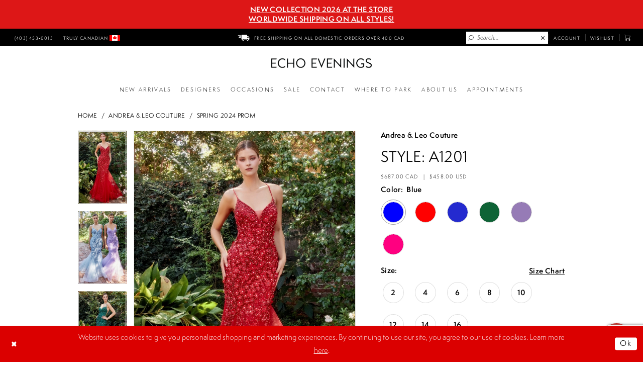

--- FILE ---
content_type: text/html; charset=utf-8
request_url: https://www.echoevenings.com/a-l-couture/spring-2024-prom/a1201
body_size: 31283
content:
<!DOCTYPE html>
<html class="" lang="en-US">
<head>
    
<base href="/">
<meta charset="UTF-8">
<meta name="viewport" content="width=device-width, initial-scale=1, maximum-scale=2, user-scalable=1" />
<meta name="format-detection" content="telephone=yes">
    
<title>Andrea &amp; Leo Couture | Elegant Gowns for Every Occasion | Echo Evenings - A1201 | Echo Evenings</title>

    <meta property="og:title" content="Andrea &amp; Leo Couture | Elegant Gowns for Every Occasion | Echo Evenings - A1201 | Echo Evenings" />
    <meta property="og:type" content="website" />
    <meta property="og:url" content="https://www.echoevenings.com/a-l-couture/spring-2024-prom/a1201"/>
        <meta name="description" content="Prom Shop, Graduation Dresses| Canadian Largest and Best Fashionable Store for Prom Dresses with over 1000 styles to try, Grad Dresses, Evening Dresses, Cocktail Dresses. Style A1201" />
        <meta property="og:description" content="Prom Shop, Graduation Dresses| Canadian Largest and Best Fashionable Store for Prom Dresses with over 1000 styles to try, Grad Dresses, Evening Dresses, Cocktail Dresses. Style A1201" />
        <meta property="og:image" content="https://dy9ihb9itgy3g.cloudfront.net/products/10546/a1201/a1201_-_f_3.670.webp" />
        <meta name="twitter:image" content="https://dy9ihb9itgy3g.cloudfront.net/products/10546/a1201/a1201_-_f_3.670.webp">
        <meta name="keywords" content="Prom dresses, Graduation dresses , Evening dresses, Cocktail dresses, Calgary,Canada,Calgary dress shop,Prom gowns" />
        <meta name="google-site-verification" content="qctCp8im8qJXDokolBcK0BIK8O5n_X0Q__Ub1Ultc64" />
        <link rel="canonical" href="https://www.echoevenings.com/a-l-couture/spring-2024-prom/a1201" />


    <link rel="apple-touch-icon" sizes="180x180" href="Themes/Echo/Content/img/favicon/apple-touch-icon.png">
<link rel="icon" type="image/png" sizes="32x32" href="Themes/Echo/Content/img/favicon/favicon-32x32.png">
<link rel="icon" type="image/png" sizes="16x16" href="Themes/Echo/Content/img/favicon/favicon-16x16.png">
<link rel="manifest" href="Themes/Echo/Content/img/favicon/site.webmanifest">
<link rel="mask-icon" href="Themes/Echo/Content/img/favicon/safari-pinned-tab.svg" color="#db0000">
<link rel="shortcut icon" href="Themes/Echo/Content/img/favicon/favicon.ico">
<meta name="msapplication-TileColor" content="#db0000">
<meta name="msapplication-config" content="Themes/Echo/Content/img/favicon/browserconfig.xml">
<meta name="theme-color" content="#000000">
    <link rel="preconnect" href="https://use.typekit.net" crossorigin="anonymous">
<link rel="preconnect" href="https://p.typekit.net" crossorigin="anonymous">
<link rel="preload" href="https://use.typekit.net/hph8ohl.css" as="style">
<link rel="stylesheet" href="https://use.typekit.net/hph8ohl.css"/>

    <link rel="preload" href="/Content/fonts/syvoicomoon/Syvo-Icomoon.woff?y5043x" as="font" type="font/woff" crossorigin>

    <link rel="stylesheet" type="text/css" href="https://www.echoevenings.com/content/theme.min.css?v=20251231130208"/>
    

    


        <script type="application/ld&#x2B;json">
          {
  "@context": "http://schema.org",
  "@type": "Product",
  "mpn": "A1201",
  "brand": {
    "@type": "Brand",
    "name": "Andrea & Leo Couture"
  },
  "offers": {
    "@type": "AggregateOffer",
    "lowPrice": 687.0,
    "highPrice": 687.0,
    "priceCurrency": "CAD",
    "offerCount": 48,
    "availability": "https://schema.org/OnlineOnly"
  },
  "name": "Andrea & Leo Couture Style: A1201",
  "description": "Chromatic 3D Florals Mermaid Gown",
  "image": "https://dy9ihb9itgy3g.cloudfront.net/products/10546/a1201/a1201_-_f_3.740.webp",
  "url": "https://www.echoevenings.com/a-l-couture/spring-2024-prom/a1201"
}
        </script>

    





<meta name="google-site-verification" content="5OUPEbrFsLGfmvOqzEocSRcBrpPVkuGA7WP5FwEf5G0" />
<meta name="robots" content="max-image-preview:large">
<meta name="robots" content="max-snippet:160">
<script type="application/ld+json">
{
  "@context": "https://schema.org",
  "@graph": [
    {
      "@type": "Organization",
      "name": "Echo Evenings",
      "url": "https://www.echoevenings.com/",
      "logo": "https://www.echoevenings.com/logos/main-logo?v=25233b1b-cb75-7946-7b86-e4c5e087d89f",
      "contactPoint": {
        "@type": "ContactPoint",
        "telephone": "+14034530013",
        "contactType": "Customer Service",
        "areaServed": "CA",
        "availableLanguage": ["English", "French"]
      },
      "sameAs": [
        "https://www.facebook.com/echoevenings",
        "https://www.instagram.com/echoevenings"
      ],
      "address": {
        "@type": "PostalAddress",
        "streetAddress": "#322, 317 7th Ave SW",
        "addressLocality": "Calgary",
        "addressRegion": "AB",
        "postalCode": "T2P 2Y9",
        "addressCountry": "CA"
      }
    },
    {
      "@type": "CollectionPage",
      "@id": "https://echoevenings.com/collections/prom",
      "name": "Prom Dresses & Grad Dresses",
      "url": "https://echoevenings.com/collections/prom",
      "description": "Discover our stunning collection of prom dresses at Echo Evenings, featuring top designers like Sherri Hill, Jovani, and Jessica Angel...",
      "image": {
        "@type": "ImageObject",
        "url": "https://1861.ca/cdn/shop/collections/prom.png?v=1704474738&width=1024",
        "caption": "Browse our latest prom dresses."
      },
      "mainEntity": {
        "@type": "ItemList",
					"itemListElement": [
						{
							"@type": "ListItem",
							"position": 1,		
							"item": {
								"@id": "https://www.echoevenings.com/faviana/spring-2024/11000",
								"url": "https://www.echoevenings.com/faviana/spring-2024/11000"
							}
						},
						{
							"@type": "ListItem",
							"position": 2,		
							"item": {
								"@id": "https://www.echoevenings.com/faviana/spring-2024/11001",
								"url": "https://www.echoevenings.com/faviana/spring-2024/11001"
							}
						},
						{
							"@type": "ListItem",
							"position": 3,		
							"item": {
								"@id": "https://www.echoevenings.com/faviana/spring-2024/11002",
								"url": "https://www.echoevenings.com/faviana/spring-2024/11002"
							}
						},
						{
							"@type": "ListItem",
							"position": 4,		
							"item": {
								"@id": "https://www.echoevenings.com/faviana/spring-2024/11005",
								"url": "https://www.echoevenings.com/faviana/spring-2024/11005"
							}
						},
						{
							"@type": "ListItem",
							"position": 5,		
							"item": {
								"@id": "https://www.echoevenings.com/faviana/spring-2024/11006",
								"url": "https://www.echoevenings.com/faviana/spring-2024/11006"
							}
						},
						{
							"@type": "ListItem",
							"position": 6,		
							"item": {
								"@id": "https://www.echoevenings.com/faviana/spring-2024/11007",
								"url": "https://www.echoevenings.com/faviana/spring-2024/11007"
							}
						},
						{
							"@type": "ListItem",
							"position": 7,		
							"item": {
								"@id": "https://www.echoevenings.com/faviana/spring-2024/11008",
								"url": "https://www.echoevenings.com/faviana/spring-2024/11008"
							}
						},
						{
							"@type": "ListItem",
							"position": 8,		
							"item": {
								"@id": "https://www.echoevenings.com/faviana/spring-2024/11009",
								"url": "https://www.echoevenings.com/faviana/spring-2024/11009"
							}
						},
						{
							"@type": "ListItem",
							"position": 9,		
							"item": {
								"@id": "https://www.echoevenings.com/faviana/spring-2024/11010",
								"url": "https://www.echoevenings.com/faviana/spring-2024/11010"
							}
						},
						{
							"@type": "ListItem",
							"position": 10,		
							"item": {
								"@id": "https://www.echoevenings.com/faviana/spring-2024/11024",
								"url": "https://www.echoevenings.com/faviana/spring-2024/11024"
							}
						},
						{
							"@type": "ListItem",
							"position": 11,		
							"item": {
								"@id": "https://www.echoevenings.com/sherri-hill/spring-2024/55971",
								"url": "https://www.echoevenings.com/sherri-hill/spring-2024/55971"
							}
						},
						{
							"@type": "ListItem",
							"position": 12,		
							"item": {
								"@id": "https://www.echoevenings.com/sherri-hill/spring-2024/55972",
								"url": "https://www.echoevenings.com/sherri-hill/spring-2024/55972"
							}
						},
						{
							"@type": "ListItem",
							"position": 13,		
							"item": {
								"@id": "https://www.echoevenings.com/sherri-hill/spring-2024/55979",
								"url": "https://www.echoevenings.com/sherri-hill/spring-2024/55979"
							}
						},
						{
							"@type": "ListItem",
							"position": 14,		
							"item": {
								"@id": "https://www.echoevenings.com/sherri-hill/spring-2024/55971",
								"url": "https://www.echoevenings.com/sherri-hill/spring-2024/55971"
                            }
                        },
                          {
							"@type": "ListItem",
							"position": 15,		
							"item": {
								"@id": "https://www.echoevenings.com/sherri-hill/spring-2024/55981",
								"url": "https://www.echoevenings.com/sherri-hill/spring-2024/55981"
							}
						},
						{
							"@type": "ListItem",
							"position": 16,		
							"item": {
								"@id": "https://www.echoevenings.com/sherri-hill/spring-2024/55982",
								"url": "https://www.echoevenings.com/sherri-hill/spring-2024/55982"
							}
						},
						{
							"@type": "ListItem",
							"position": 17,		
							"item": {
								"@id": "https://www.echoevenings.com/sherri-hill/spring-2024/55987",
								"url": "https://www.echoevenings.com/sherri-hill/spring-2024/55987"
                            }},{
							"@type": "ListItem",
							"position": 18,		
							"item": {
								"@id": "https://www.echoevenings.com/sherri-hill/spring-2024/55991",
								"url": "https://www.echoevenings.com/sherri-hill/spring-2024/55991"
							}
						},
						{
							"@type": "ListItem",
							"position": 19,		
							"item": {
								"@id": "https://www.echoevenings.com/sherri-hill/spring-2024/55996",
								"url": "https://www.echoevenings.com/sherri-hill/spring-2024/55996"
							}
						},
						{
							"@type": "ListItem",
							"position": 20,		
							"item": {
								"@id": "https://www.echoevenings.com/sherri-hill/spring-2024/55998",
								"url": "https://www.echoevenings.com/sherri-hill/spring-2024/55998"
							}
						}
				]
				}
    }
  ]
}
			</script>

<script src="https://apis.google.com/js/platform.js?onload=renderOptIn" async defer></script>
<!--
<script>
  window.renderOptIn = function() {
    window.gapi.load('surveyoptin', function() {
      window.gapi.surveyoptin.render(
        {
          // REQUIRED FIELDS
          "merchant_id": 672972257,
          "order_id": "ORDER_ID",
          "email": "CUSTOMER_EMAIL",
          "delivery_country": "COUNTRY_CODE",
          "estimated_delivery_date": "YYYY-MM-DD",

          // OPTIONAL FIELDS
          "products": [{"gtin":"GTIN1"}, {"gtin":"GTIN2"}]
        });
    });
  }
</script>-->
</head>
<body class="page-pdp page-common page-white  special-currency-mode">
    <!--[if lt IE 11]>
      <p class="browsehappy">You are using an <strong>outdated</strong> browser. Please <a href="http://browsehappy.com/">upgrade your browser</a> to improve your experience.</p>
    <![endif]-->
    <div class="hidden-vars" data-vars>
    <div class="breakpoint-xl" data-var-name="breakpoint" data-var-type="xl" data-var-value="width"></div>
    <div class="breakpoint-lg" data-var-name="breakpoint" data-var-type="lg" data-var-value="width"></div>
    <div class="breakpoint-md" data-var-name="breakpoint" data-var-type="md" data-var-value="width"></div>
    <div class="breakpoint-sm" data-var-name="breakpoint" data-var-type="sm" data-var-value="width"></div>
    <div class="color-primary" data-var-name="color" data-var-type="primary" data-var-value="color"></div>
    <div class="color-secondary" data-var-name="color" data-var-type="secondary" data-var-value="color"></div>
</div>
    <!-- Loader -->
    <div id="spinner" class="loader">
        <div class="round">
            <div class="section"></div>
        </div>
    </div>
    <div class="app-container app-container-fix">
        





    <div class="preheader-promo" id="preheader-promo-common" data-property="preheader-promo">
        <div class="container-fluid">
            <div class="row">
                <div class="common-top-promo">
                    
    <div class="common-message" role="status" 
         data-popup="commonTopPromo" 
         data-popup-expires="1"
         style="display:none;background-color:#dd1717;color:#ffffff;">
        <div class="common-message--blocks iblock-fix">

                <div class="common-message--block common-message--block-text-list">
                    <div class="common-message--text-list">
                        <div class="list">
                                <div class="list-item common-message--text-list-description-item">
                                    <div class="common-message--text common-message--text-list-description">
                                        <h3 style="text-align: center;"><a href="/categories/new-arrivals" target="_self">NEW COLLECTION 2026 AT THE STORE</a></h3>
<h3 style="text-align: center;"><a href="/all-products" target="_self">Worldwide Shipping On All Styles!</a></h3>
                                    </div>
                                </div>

                        </div>
                    </div>
                </div>


        </div>
    </div>

                </div>
            </div>
        </div>
    </div>

<div class="primary-block iblock-fix" data-property="fixed-header">
    <div class="preheader" id="preheader">
        <div class="container-fluid">
            <div class="row">
                    <div class="first-line hidden-gt-sm hidden-mobile-sticky">
                        <div class="preheader-blocks">
                            <div class="preheader-block preheader-promo preheader-style first-line-style visible-desktop-sticky">
                                <ul role="menu" aria-label="Preheader promo">
                                    <li role="menuitem">
                                        <a href="all-products" class="icon-free-shipping">
  <i class="icomoon icomoon-shipping" aria-hidden="true"></i>
  <span>FREE SHIPPING ON ALL DOMESTIC ORDERS OVER 400 CAD
  </span>
</a>
                                    </li>
                                </ul>
                            </div>
                        </div>
                    </div>
                <div class="second-line">
                    <div class="preheader-blocks">
                        <div class="preheader-block preheader-style preheader-left">
                            <ul role="menu" aria-label="Preheader Menu. Buttons: hamburger, search, phone">
                                <li role="menuitem" class="hidden-gt-sm">
                                    <a href="javascript:void(0);" rel="nofollow" class="navbar-toggle hidden-gt-sm collapsed" data-toggle="collapse" data-target="#main-navbar" aria-expanded="false" aria-controls="navbar" aria-label="Toggle Main Navigation Menu">
    <i class="icomoon icomoon-hamburger" aria-hidden="true"></i>
</a>
                                </li>
                                
                                    <li role="menuitem" class="hidden-xs hidden-sm">
                                        <a href="tel:4034530013" rel="nofollow">
  <span class="sr-only">Phone Us</span>
  <i class="icomoon icomoon-phone" aria-hidden="true"></i>
  <span> (403)&nbsp;453&#8209;0013</span>
</a>
                                    </li>
                                
                                    <li role="menuitem" class="hidden-xs hidden-sm">
                                        <a href="#" rel="nofollow" class="icon-flag-canada">
    <span> TRULY CANADIAN </span>
    <img src="Themes/Echo/Content/img/flag-canada-little.png" alt="Flag Canada" />
</a>
                                    </li>
                                <li role="menuitem" class="search-block hidden-gt-sm">
                                    <a class="show-search" 
   href="search" 
   aria-haspopup="true" 
   aria-expanded="false" 
   aria-label="Show search">
    <i class="icomoon icomoon-search"
       aria-hidden="true"></i>
</a>

                                    <div class="search-holder">
                                        <div name="search-form" role="search" aria-label="Search form"
     class="search-form iblock-fix collapsed">
    <div class="search-group ui-widget">

        <div class="search-btn search-btn-left">
            <button type="submit" data-trigger="search" aria-label="Submit Search">
                <i class="icomoon icomoon-search" aria-hidden="true"></i>
            </button>
        </div>
        <div class="search-btn search-btn-right">
            <button type="button" class="close-search-form" aria-label="Close Search">
                <i class="icon-syvo icon-close-x" aria-hidden="true"></i>
            </button>
        </div>
        <input type="search"
               name="query"
               class="ui-autocomplete-input"
               placeholder="Search..."
               aria-label="Enter Search Text"
               data-property="search"/>
    </div>
</div>
                                    </div>
                                </li>
                            </ul>
                        </div>
                            <div class="preheader-block preheader-promo preheader-style hidden-sm hidden-xs visible-desktop-sticky">
                                <ul role="menu" aria-label="Preheader promo">
                                    <li role="menuitem">
                                        <a href="all-products" class="icon-free-shipping">
  <i class="icomoon icomoon-shipping" aria-hidden="true"></i>
  <span>FREE SHIPPING ON ALL DOMESTIC ORDERS OVER 400 CAD
  </span>
</a>
                                    </li>
                                </ul>
                            </div>
                        <a href="/"
                           class="brand-logo hidden-gt-sm"
                           aria-label="Echo Evenings &amp; Bridal">
                            <img src="logos/main-logo?v=ce33cd69-1490-bc8a-bf7b-f02fff7b79fc"
                                 alt="Echo Evenings &amp; Bridal" />
                        </a>
                        <div class="preheader-block preheader-style desktop-right preheader-right">
                            <ul role="menu" class="has-separators" aria-label="Right preheader menu. Search, phone, wishlist.">
                                
                                <li role="menuitem" class="search-block search-visible-lg hidden-xs hidden-sm">
                                    <a class="show-search" 
   href="search" 
   aria-haspopup="true" 
   aria-expanded="false" 
   aria-label="Show search">
    <i class="icomoon icomoon-search"
       aria-hidden="true"></i>
</a>
                                    
                                    <div class="search-holder">
                                        <div name="search-form" role="search" aria-label="Search form"
     class="search-form iblock-fix collapsed">
    <div class="search-group ui-widget">

        <div class="search-btn search-btn-left">
            <button type="submit" data-trigger="search" aria-label="Submit Search">
                <i class="icomoon icomoon-search" aria-hidden="true"></i>
            </button>
        </div>
        <div class="search-btn search-btn-right">
            <button type="button" class="close-search-form" aria-label="Close Search">
                <i class="icon-syvo icon-close-x" aria-hidden="true"></i>
            </button>
        </div>
        <input type="search"
               name="query"
               class="ui-autocomplete-input"
               placeholder="Search..."
               aria-label="Enter Search Text"
               data-property="search"/>
    </div>
</div>
                                    </div>
                                </li>
                                
                                <li role="menuitem" class="dropdown hidden-xs hidden-sm">
                                    <a href="/login"
   class="dropdown-toggle btn-preheader hidden-xs hidden-sm"
   data-toggle="dropdown"
   aria-haspopup="true" aria-expanded="false">
    <span class="sr-only">Toggle account</span>
    <span>Account</span>
</a>
<div class="dropdown-menu clickable cart-popup">
    <span role="button"
          class="fl-right close-dropdown"
          data-trigger="cart"
          tabindex="0"
          aria-haspopup="true"
          aria-expanded="true"
          aria-label="Close Account Menu"></span>
    <div class="account-dropdown">
        <ul>
                <li>
                    <a href="/login">Sign In</a>
                </li>
                <li>
                    <a href="/register">Sign Up</a>
                </li>
                <li>
                    <a href="/wishlist">Wishlist</a>
                </li>
        </ul>
    </div>
</div>
                                </li>
                                    <li role="menuitem" class="hidden-gt-sm">
                                        <a href="tel:4034530013" rel="nofollow">
  <span class="sr-only">Phone Us</span>
  <i class="icomoon icomoon-phone" aria-hidden="true"></i>
  <span> (403)&nbsp;453&#8209;0013</span>
</a>
                                    </li>
                                <li role="menuitem" class="hidden-xs hidden-sm">
                                    <a href="/wishlist" aria-haspopup="true" aria-expanded="false" aria-label="Visit Wishlist Page">
    <i class="icomoon icomoon-heart hidden-gt-sm" aria-hidden="true"></i>
    <span class="hidden-sm hidden-xs">Wishlist</span>
</a>
                                </li>
<li role="menuitem" class="dropdown common-cart-popup--dropdown" data-parent="common-cart-popup">
    <a href="/cart"
       class="dropdown-togglee cart-dropdown btn-preheader"
       data-trigger="cart"
       data-toggle="dropdown"
       data-control="common-cart-popup"
       data-show-action="mouseenter"
       data-hide-action="mouseleave"
       role="button"
       aria-label="Toggle Cart Dialog"
       aria-haspopup="true"
       aria-expanded="false">
        <span class="sr-only">Toggle cart</span>
        <i class="icomoon icomoon-cart" aria-hidden="true"></i>
    </a>
    


<div class="dropdown-menu clickable common-cart-popup common-cart-popup-hoverable bgc-secondary"
     data-property="common-cart-popup"
     role="dialog"
     aria-label="Cart Dialog">
    <span role="button"
          class="close-dropdown common-cart-popup--close hidden-gt-sm"
          aria-label="Close Cart Dialog"
          aria-haspopup="true"
          aria-expanded="false">
    </span>
    
<div class="content-blocks common-cart-popup--blocks">

    <div class="content-block common-cart-popup--block common-cart-popup--block--products">

<div class="content-block common-cart-popup--block common-cart-popup--block--products">
    <div class="common-cart-popup--products-empty">
        <div class="title">
            <h4 class="h4" role="presentation">Your Cart is Empty</h4>
        </div>
    </div>
</div>    </div>

    
<div class="content-block common-cart-popup--block common-cart-popup--block--summary">
    <div class="common-cart-popup--summary">
        <div class="list">
            <div class="list-item">
                <div class="common-cart-popup--link">
                    <p>
                        <a href="/cart">
                            <span data-layout-font>View Cart </span>
                        </a>
                    </p>
                </div>
            </div>
            <div class="list-item">
                <div class="common-cart-popup--subtotal">
                    <p>
                        <span data-layout-font>Subtotal: 0</span>
                    </p>
                </div>
            </div>
        </div>
    </div>
</div>

    
<div class="content-block common-cart-popup--block common-cart-popup--block--button">
    <div class="common-cart-popup--buttons">
        <div class="list">
            <div class="list-item">
                <div class="common-cart-popup--button">
                    <a href="/checkout" class="btn btn-block btn-lg btn-success">Checkout</a>
                </div>
            </div>
        </div>
    </div>
</div>


<div class="content-block common-cart-popup--block common-cart-popup--block--disclaimers">
    <div class="common-cart-popup--disclaimers">
        <div class="list">
                <div class="list-item">
                    <div class="common-cart-popup--disclaimer">
                        <div class="title" style="">
                            <p>FREE SHIPPING ON ALL DOMESTIC ORDERS OVER 400 CAD - <em>There may be shipping delays </em></p>
                        </div>
                    </div>
                </div>

        </div>
    </div>
</div></div>
    <span class="sr-only sr-only-focusable close-dropdown" role="button" tabindex="0">Close Cart dialog</span>
</div>
</li>                            </ul>
                        </div>
                    </div>
                </div>
            </div>
        </div>
    </div>
    <header class="header iblock-fix" id="header">
        <div class="container">
            <div class="row">
                <div class="header-blocks clearfix">
                    <a href="/"
                       class="brand-logo desktop-left hidden-xs hidden-sm"
                       aria-label="Echo Evenings &amp; Bridal">
                        <img src="logos/main-logo?v=ce33cd69-1490-bc8a-bf7b-f02fff7b79fc"
                             alt="Echo Evenings &amp; Bridal" />
                    </a>
                    

<div id="main-navbar" class="navbar-collapse main-navbar main-navbar-extended collapse">
    <div class="main-navbar-extended-contents">
        
<div class="main-navbar-extended-header hidden-gt-sm">
    <div class="main-navbar-extended-header-search">
        <div name="search-form" role="search" aria-label="Search form"
     class="search-form iblock-fix collapsed">
    <div class="search-group ui-widget">

        <div class="search-btn search-btn-left">
            <button type="submit" data-trigger="search" aria-label="Submit Search">
                <i class="icomoon icomoon-search" aria-hidden="true"></i>
            </button>
        </div>
        <div class="search-btn search-btn-right">
            <button type="button" class="close-search-form" aria-label="Close Search">
                <i class="icon-syvo icon-close-x" aria-hidden="true"></i>
            </button>
        </div>
        <input type="search"
               name="query"
               class="ui-autocomplete-input"
               placeholder="Search..."
               aria-label="Enter Search Text"
               value=""
               data-property="search"/>
    </div>
</div>
    </div>
</div>
        
<div class="main-navbar-extended-body">
    



<div class="common-navbar">
  <span class="close-navbar"
        data-toggle="collapse"
        data-target="#main-navbar"
        aria-haspopup="false"
        aria-expanded="false"
        aria-hidden="true"
        aria-label="Close Navbar">
  </span>
  <ul>
    <li>
      <a href="categories/categories-new-arrivals">
        <span>
         new arrivals
        </span>
        <i class="sign" aria-hidden="true">
        </i>
      </a>
    </li>
    <li>
      <input type="checkbox" data-trigger="menu-opener" aria-label="Open Designers Menu">
      <a href="#">
        <span>
          Designers
        </span>
        <i class="sign" aria-hidden="true">
        </i>
      </a>
      <ul class="common-sub-menu">
        <li data-menu-item="empty">
          <input type="checkbox" aria-label="Open Designers Submenu">
          <ul>
            <li>
              <a href="sherri-hill/prom">
                <span>
                  Sherri Hill
                </span>
                <i class="sign" aria-hidden="true">
                </i>
              </a>
            </li>
             <li>
              <a href="portia-and-scarlett/prom/">
                <span>
                  Portia & Scarlett
                </span>
                <i class="sign" aria-hidden="true">
                </i>
              </a>
            </li>
            <li>
              <a href="jovani">
                <span>
                  Jovani
                </span>
                <i class="sign" aria-hidden="true">
                </i>
              </a>
               <a href="jovani/prom">
                <span>
                  Jovani Prom Dresses 
                </span>
                <i class="sign" aria-hidden="true">
                </i>
              </a>
              <a href="jovani/pageant">
                <span>
                  Jovani Pageant Dresses
                </span>
                <i class="sign" aria-hidden="true">
                </i>
              </a>
              <a href="jovani/evening">
                <span>
                  Jovani Evening Dresses & Formal Gowns
                </span>
                <i class="sign" aria-hidden="true">
                </i>
              </a>
               <a href="jovani/homecoming">
                <span>
                  Jovani Homecoming Dresses
                </span>
                <i class="sign" aria-hidden="true">
                </i>
              </a>
              <a href="jovani/homecoming">
                <span>
                  Jovani Short & Cocktail Dresses
                </span>
                <i class="sign" aria-hidden="true">
                </i>
              </a>
            </li>
       
     
         
            <li>
              <a href="/ladivine-by-cinderella-divine">
                <span>
                  Ladivine by Cinderella Divine
                </span>
                <i class="sign" aria-hidden="true">
                </i>
              </a>
            </li>
            <li>
              <a href="alyce-paris/prom">
                <span>
                  Alyce Paris
                </span>
                <i class="sign" aria-hidden="true">
                </i>
              </a>
            </li>
           <!-- <li>
              <a href="blush">
                <span>
                 Blush 
                </span>
                <i class="sign" aria-hidden="true">
                </i>
              </a>
            </li> -->                     
           
          </ul>
        </li>
        <li data-menu-item="empty">
          <input type="checkbox" aria-label="Open Ellie Wilde Menu">
          <ul>
             <li>
              <a href="faviana/prom">
                <span>
                  Faviana
                </span>
                <i class="sign" aria-hidden="true">
                </i>
              </a>
            </li>
           <!--  <li>
              <a href="/faviana/cocktail">
                <span>
                  Faviana Short & Cocktail Dresses
                </span>
                <i class="sign" aria-hidden="true">
                </i>
              </a>
            </li>-->
             <li>
              <a href="/faviana?sizes=10,12,14,16,18,20,22,24,12W,14W,16W,18W,20W,22W,24W&sortby=bestmatch">
                <span>
                  Faviana Plus Size Dresses
                </span>
                <i class="sign" aria-hidden="true">
                </i>
              </a>
            </li>
          
         
            
            <li>
              <a href="ellie-wilde/prom">
                <span>
                  Ellie Wilde
                </span>
                <i class="sign" aria-hidden="true">
                </i>
              </a>
            </li>
            <!--<li>
              <a href="tarik-ediz">
                <span>
                  Tarik Ediz
                </span>
                <i class="sign" aria-hidden="true">
                </i>
              </a>
            </li>-->
            <li>
              <a href="a-l-couture/prom">
                <span>
                  Andrea & Leo
                </span>
                <i class="sign" aria-hidden="true">
                </i>
              </a>
            </li>
            <li>
              <a href="ivonne-d/">
                <span>
                  Ivonne D
                </span>
                <i class="sign" aria-hidden="true">
                </i>
              </a>
            </li>
            <li>
              <a href="terani/prom">
                <span>
                  Terani
                </span>
                <i class="sign" aria-hidden="true">
                </i>
              </a>
            </li>
            <li>
              <a href="colette-by-daphne/prom">
                <span>
                  Colette by Daphne
                </span>
                <i class="sign" aria-hidden="true">
                </i>
              </a>
            </li>
           <!-- <li>
              <a href="dave-johnny">
                <span>
                  Dave & Johnny
                </span>
                <i class="sign" aria-hidden="true">
                </i>
              </a>
            </li>-->
         
             <li>
              <a href="mac-duggal/prom">
                <span>
                  Mac Duggal
                </span>
                <i class="sign" aria-hidden="true">
                </i>
              </a>
            </li>
            <li>
              <a href="mac-duggal/">
                <span>
                  Fabulouss by Mac Duggal
                </span>
                <i class="sign" aria-hidden="true">
                </i>
              </a>
            </li>
            
            
          </ul>
        </li>
        
        <li data-menu-item="empty">
          <input type="checkbox" aria-label="Open Mac Duggal Menu">
          <ul>
           
            
            <li>
              <a href="primavera-couture/prom">
                <span>
                  Primavera
                </span>
                <i class="sign" aria-hidden="true">
                </i>
              </a>
            </li>
            <li>
              <a href="cameron-blake">
                <span>
                  Cameron Blake
                </span>
                <i class="sign" aria-hidden="true">
                </i>
              </a>
            </li>
            <!--<li>
              <a href="mnm-couture/">
                <span>
                  MNM Couture
                </span>
                <i class="sign">
                </i>
              </a>
            </li>-->
            <li>
              <a href="montage">
                <span>
                  Montage
                </span>
                <i class="sign" aria-hidden="true">
                </i>
              </a>
            </li>
            <li>
              <a href="la-valetta/">
                <span>
                  La Valetta
                </span>
                <i class="sign" aria-hidden="true">
                </i>
              </a>
            </li>
            <li>
              <a href="colors-dress/prom">
                <span>
                  Colors
                </span>
                <i class="sign" aria-hidden="true">
                </i>
              </a>
            </li>
   <li>
              <a href="vogue-prom/prom">
                <span>
                  Vouge Prom
                </span>
                <i class="sign" aria-hidden="true">
                </i>
              </a>
            </li>
       
            
           
            
          </ul>
        </li>
        <li data-menu-item="empty">
          <input type="checkbox" aria-label="Open Glow Menu">
          <ul>
            
            
           
            <li>
              <a href="amarra/prom">
                <span>
                  Amarra
                </span>
                <i class="sign" aria-hidden="true">
                </i>
              </a>
            </li>
           <!-- <li>
              <a href="flair-prom">
                <span>
                  Flair Prom
                </span>
                <i class="sign" aria-hidden="true">
                </i>
              </a>
            </li>-->
               <li>
              <a href="nicole-bakti/">
                <span>
                 Nicole Bakti
                </span>
                <i class="sign" aria-hidden="true">
                </i>
              </a>
            </li>
             <li>
              <a href="nicoletta/prom">
                <span>
                 Nicoletta
                </span>
                <i class="sign" aria-hidden="true">
                </i>
              </a>
            </li>
             <li>
              <a href="aerie-couture/prom">
                <span>
                 Aerie Couture
                </span>
                <i class="sign" aria-hidden="true">
                </i>
              </a>
            </li>
               <li>
              <a href="princesa-by-ariana-vara">
                <span>
                 Princesa by Ariana Vara
                </span>
                <i class="sign" aria-hidden="true">
                </i>
              </a>
            </li>
             <li>
              <a href="azure-dress/prom">
                <span>
                 Azure Dress
                </span>
                <i class="sign" aria-hidden="true">
                </i>
              </a>
            </li>
             <li>
              <a href="monsini-prom/prom">
                <span>
                 Monsini Prom
                </span>
                <i class="sign" aria-hidden="true">
                </i>
              </a>
            </li>
            
            
          </ul>
        </li>
      </ul>
    </li>
    <li>
      <input type="checkbox" data-trigger="menu-opener" aria-label="Open Occasions Menu">
      <a href="collections/evening">
        <span>
          occasions
        </span>
        <i class="sign" aria-hidden="true">
        </i>
      </a>
      <ul class="common-sub-menu">
        <li data-menu-item="empty">
          <input type="checkbox" aria-label="Open Occasions Submenu">
          <ul>
            <li>
              <a href="collections/prom">
                <span>
                  prom
                </span>
                <i class="sign" aria-hidden="true">
                </i>
              </a>
            </li>
            <li>
              <a href="collections/quinceanera">
                <span>
                  Quinceanera
                </span>
                <i class="sign" aria-hidden="true">
                </i>
              </a>
            </li>
            <li>
              <a href="collections/evening">
                <span>
                  evening
                </span>
                <i class="sign" aria-hidden="true">
                </i>
              </a>
            </li>
            <li>
              <a href="collections/cocktail">
                <span>
                  cocktail
                </span>
                <i class="sign" aria-hidden="true">
                </i>
              </a>
            </li>
            <li>
              <a href="collections/motherofthebride">
                <span>
                  mothers
                </span>
                <i class="sign" aria-hidden="true">
                </i>
              </a>
            </li>
            <li>
              <a href="collections/bridal">
                <span>
                  wedding
                </span>
                <i class="sign" aria-hidden="true">
                </i>
              </a>
            </li>
          </ul>
        </li>
      </ul>
    </li>
  </ul>
  <ul>
    
    <li>
      <a href="categories/stock-sale">
        <span>
          Sale 
        </span>
        <i class="sign" aria-hidden="true">
        </i>
      </a>
    </li>
    <li>
      <a href="contact-us">
        <span>
          Contact 
        </span>
        <i class="sign" aria-hidden="true">
        </i>
      </a>
    </li>
    <li>
      <input type="checkbox" data-trigger="menu-opener" aria-label="Open Where to Park Menu">
       <a href="https://www.coreshopping.ca/parking" target="_blank">
        <span>
          Where to Park
        </span>
        <i class="sign" aria-hidden="true">
        </i>
      </a>
      <ul class="common-sub-menu">
        <li data-menu-item="empty">
          <input type="checkbox" aria-label="Open Where to Park Submenu">
          <ul>
            <li>
              <a href="https://www.echoevenings.com/park-pick-up">
                <span>
                  Park & Pick-Up
                </span>
                <i class="sign" aria-hidden="true">
                </i>
              </a>
            </li>
            
          </ul>
        </li>
      </ul>
    </li>
    
     <li>
      <input type="checkbox" data-trigger="menu-opener" aria-label="Open About Menu">
       <a href="about-us" target="_self">
        <span>
          About Us
        </span>
        <i class="sign" aria-hidden="true">
        </i>
      </a>
      <ul class="common-sub-menu">
        <li data-menu-item="empty">
          <input type="checkbox" aria-label="Open About Submenu">
          <ul>
            <li>
              <a href="blog">
                <span>
                  Blog
                </span>
                <i class="sign" aria-hidden="true">
                </i>
              </a>
            </li>
            </ul>
        </li>
      </ul>
    </li>
    <li>
      <input type="checkbox" data-trigger="menu-opener" aria-label="Open Appointments Menu">
       <a href="appointments" target="_self">
        <span>
          Appointments
        </span>
        <i class="sign" aria-hidden="true">
        </i>
      </a>
     </li>
    
  <!--  <li>
      <a href="about-us">
        <span>
          about us
        </span>
        <i class="sign">
        </i>
      </a>
    </li>-->
  </ul>
</div>


</div>
        
<div class="main-navbar-extended-footer hidden-gt-sm">
    <div class="main-navbar-extended-footer-icons">
        <ul>
                    <li>
                        <a href="/wishlist">
                            <i class="icon-syvo icon-heart-o" aria-hidden="true"></i>
                            <span>Wishlist</span>
                        </a>
                    </li>
                <li>
                    <a href="/login">
                        <i class="icon-syvo icon-user-o" aria-hidden="true"></i>
                        <span>Sign In</span>
                    </a>
                </li>
                <li>
                    <a href="/register">
                        <i class="icon-syvo icon-user-o" aria-hidden="true"><span>+</span></i>
                        <span>Sign Up</span>
                    </a>
                </li>
        </ul>
    </div>
</div>
    </div>
    
<div class="main-navbar-extended-overlay" data-toggle="collapse" data-target="#main-navbar" aria-haspopup="false" aria-expanded="false" aria-hidden="true"></div>
</div>
                </div>
            </div>
        </div>
    </header>
</div>

        <div class="main-content" id="main" role="main">
            



<div class="details-cmp common-cmp bootstrap-iso iblock-fix">

    

<section class="section-breadcrumbs">
    <div class="container">
        <div class="row">
            <div class="common-breadcrumbs">
                <ul>
                        <li>
                                <a class=""
                                   href="/">Home</a>

                        </li>
                        <li>
                                <a class=""
                                   href="/a-l-couture">Andrea &amp; Leo Couture</a>

                        </li>
                        <li>
                                <a class=""
                                   href="/a-l-couture/spring-2024-prom">Spring 2024 Prom</a>

                        </li>
                </ul>
            </div>
        </div>

    </div>
</section>

    <section class="section-product" data-product-id="32828">
        <div class="container">
            <div class="row">
                <div class="product-bio">
                    <div class="product-detailed clearfix iblock-fix">
                        <div class="product-info product-visual">

                            




<div class="product-media">
    

    <div class="product-views clearfix" data-property="parent">
        <span role="heading" aria-level="2" class="sr-only">Products Views Carousel</span>
        <a href="#products-views-skip" title="Skip to end" class="sr-only sr-only-focusable" 
           data-trigger="scroll-to" data-target="#products-views-skip">Skip to end</a>
        

<div class="product-view previews">
        <div class="list" data-list="previews" aria-label="Andrea &amp; Leo Couture Style: A1201 thumbnail list">

                    <div class="list-item">
                        <div class="preview has-background"
                             style="background-image: url('https://dy9ihb9itgy3g.cloudfront.net/products/10546/a1201/a1201_-_f_3.340.webp')"
                             data-trigger="color-filter-all"
                             data-value-id="">
                            <img src="https://dy9ihb9itgy3g.cloudfront.net/products/10546/a1201/a1201_-_f_3.340.webp" alt="Andrea &amp; Leo Couture Style: A1201 #0 default frontface vertical thumbnail"/>
                        </div>
                    </div>
                    <div class="list-item">
                        <div class="preview has-background"
                             style="background-image: url('https://dy9ihb9itgy3g.cloudfront.net/products/10546/a1201/a1201_-_f_1.340.webp')"
                             data-trigger="color-filter-all"
                             data-value-id="">
                            <img src="https://dy9ihb9itgy3g.cloudfront.net/products/10546/a1201/a1201_-_f_1.340.webp" alt="Andrea &amp; Leo Couture Style: A1201 #1 frontface vertical thumbnail"/>
                        </div>
                    </div>
                    <div class="list-item">
                        <div class="preview has-background"
                             style="background-image: url('https://dy9ihb9itgy3g.cloudfront.net/products/9300/a1201/a1201__1.340.webp')"
                             data-trigger="color-filter-all"
                             data-value-id="">
                            <img src="https://dy9ihb9itgy3g.cloudfront.net/products/9300/a1201/a1201__1.340.webp" alt="Andrea &amp; Leo Couture Style: A1201 #2 frontface vertical thumbnail"/>
                        </div>
                    </div>
                    <div class="list-item">
                        <div class="preview has-background"
                             style="background-image: url('https://dy9ihb9itgy3g.cloudfront.net/products/10546/a1201/a1201_-_f_4.340.webp')"
                             data-trigger="color-filter-all"
                             data-value-id="">
                            <img src="https://dy9ihb9itgy3g.cloudfront.net/products/10546/a1201/a1201_-_f_4.340.webp" alt="Andrea &amp; Leo Couture Style: A1201 #3 frontface vertical thumbnail"/>
                        </div>
                    </div>
                    <div class="list-item">
                        <div class="preview has-background"
                             style="background-image: url('https://dy9ihb9itgy3g.cloudfront.net/products/10546/a1201/a1201_-_f_2.340.webp')"
                             data-trigger="color-filter-all"
                             data-value-id="">
                            <img src="https://dy9ihb9itgy3g.cloudfront.net/products/10546/a1201/a1201_-_f_2.340.webp" alt="Andrea &amp; Leo Couture Style: A1201 #4 frontface vertical thumbnail"/>
                        </div>
                    </div>
                    <div class="list-item">
                        <div class="preview has-background"
                             style="background-image: url('https://dy9ihb9itgy3g.cloudfront.net/products/10546/a1201/a1201_-_d_f.340.webp')"
                             data-trigger="color-filter-all"
                             data-value-id="">
                            <img src="https://dy9ihb9itgy3g.cloudfront.net/products/10546/a1201/a1201_-_d_f.340.webp" alt="Andrea &amp; Leo Couture Style: A1201 #5 frontface vertical thumbnail"/>
                        </div>
                    </div>
                    <div class="list-item">
                        <div class="preview has-background"
                             style="background-image: url('https://dy9ihb9itgy3g.cloudfront.net/products/9300/a1201/a1201__4.340.webp')"
                             data-trigger="color-filter-all"
                             data-value-id="">
                            <img src="https://dy9ihb9itgy3g.cloudfront.net/products/9300/a1201/a1201__4.340.webp" alt="Andrea &amp; Leo Couture Style: A1201 #6 frontface vertical thumbnail"/>
                        </div>
                    </div>
                    <div class="list-item">
                        <div class="preview has-background"
                             style="background-image: url('https://dy9ihb9itgy3g.cloudfront.net/products/10546/a1201/a1201_-_f.340.webp')"
                             data-trigger="color-filter-all"
                             data-value-id="">
                            <img src="https://dy9ihb9itgy3g.cloudfront.net/products/10546/a1201/a1201_-_f.340.webp" alt="Andrea &amp; Leo Couture Style: A1201 #7 frontface vertical thumbnail"/>
                        </div>
                    </div>
                    <div class="list-item">
                        <div class="preview has-background"
                             style="background-image: url('https://dy9ihb9itgy3g.cloudfront.net/products/9300/a1201/a1201__5.340.webp')"
                             data-trigger="color-filter-all"
                             data-value-id="">
                            <img src="https://dy9ihb9itgy3g.cloudfront.net/products/9300/a1201/a1201__5.340.webp" alt="Andrea &amp; Leo Couture Style: A1201 #8 frontface vertical thumbnail"/>
                        </div>
                    </div>
                    <div class="list-item">
                        <div class="preview has-background"
                             style="background-image: url('https://dy9ihb9itgy3g.cloudfront.net/products/10546/a1201/a1201_-_f_5.340.webp')"
                             data-trigger="color-filter-all"
                             data-value-id="">
                            <img src="https://dy9ihb9itgy3g.cloudfront.net/products/10546/a1201/a1201_-_f_5.340.webp" alt="Andrea &amp; Leo Couture Style: A1201 #9 frontface vertical thumbnail"/>
                        </div>
                    </div>
                    <div class="list-item">
                        <div class="preview has-background"
                             style="background-image: url('https://dy9ihb9itgy3g.cloudfront.net/products/9300/a1201/a1201__.340.webp')"
                             data-trigger="color-filter-all"
                             data-value-id="">
                            <img src="https://dy9ihb9itgy3g.cloudfront.net/products/9300/a1201/a1201__.340.webp" alt="Andrea &amp; Leo Couture Style: A1201 #10 frontface vertical thumbnail"/>
                        </div>
                    </div>
                    <div class="list-item">
                        <div class="preview has-background"
                             style="background-image: url('https://dy9ihb9itgy3g.cloudfront.net/products/9300/a1201/a1201__d_f.340.webp')"
                             data-trigger="color-filter-all"
                             data-value-id="">
                            <img src="https://dy9ihb9itgy3g.cloudfront.net/products/9300/a1201/a1201__d_f.340.webp" alt="Andrea &amp; Leo Couture Style: A1201 #11 frontface vertical thumbnail"/>
                        </div>
                    </div>
                    <div class="list-item">
                        <div class="preview has-background"
                             style="background-image: url('https://dy9ihb9itgy3g.cloudfront.net/products/10546/a1201/a1201_-_b.340.webp')"
                             data-trigger="color-filter-all"
                             data-value-id="">
                            <img src="https://dy9ihb9itgy3g.cloudfront.net/products/10546/a1201/a1201_-_b.340.webp" alt="Andrea &amp; Leo Couture Style: A1201 #12 default backface vertical thumbnail"/>
                        </div>
                    </div>
                    <div class="list-item">
                        <div class="preview has-background"
                             style="background-image: url('https://dy9ihb9itgy3g.cloudfront.net/products/9300/a1201/a1201__b.340.webp')"
                             data-trigger="color-filter-all"
                             data-value-id="">
                            <img src="https://dy9ihb9itgy3g.cloudfront.net/products/9300/a1201/a1201__b.340.webp" alt="Andrea &amp; Leo Couture Style: A1201 #13 backface vertical thumbnail"/>
                        </div>
                    </div>
                    <div class="list-item">
                        <div class="preview has-background"
                             style="background-image: url('https://dy9ihb9itgy3g.cloudfront.net/products/10546/a1201/a1201_-_f_c.340.webp')"
                             data-trigger="color-filter-all"
                             data-value-id="">
                            <img src="https://dy9ihb9itgy3g.cloudfront.net/products/10546/a1201/a1201_-_f_c.340.webp" alt="Andrea &amp; Leo Couture Style: A1201 #14 frontface vertical cropped thumbnail"/>
                        </div>
                    </div>
        </div>
</div>
        

<div class="product-view overviews common-videolist">

        <div class="list" data-list="overviews" data-slick>
                    <div class="list-item slick-current">
                        <div class="overview"
                             data-lazy-background
                             data-value-id=""
                             data-related-image="false">
                            <a href="https://dy9ihb9itgy3g.cloudfront.net/products/10546/a1201/a1201_-_f_3.2000.webp"
                               class="MagicZoom overview-media" data-options="lazyZoom: true; textClickZoomHint: Click to zoom"
                               aria-label="Full size Andrea &amp; Leo Couture Style: A1201 #0 default frontface vertical picture">
                                <img data-lazy="https://dy9ihb9itgy3g.cloudfront.net/products/10546/a1201/a1201_-_f_3.740.webp" 
                                     alt="Andrea &amp; Leo Couture Style: A1201 #0 default frontface vertical picture"/>
                            </a>
                        </div>
                    </div>
                    <div class="list-item ">
                        <div class="overview"
                             data-lazy-background
                             data-value-id=""
                             data-related-image="false">
                            <a href="https://dy9ihb9itgy3g.cloudfront.net/products/10546/a1201/a1201_-_f_1.2000.webp"
                               class="MagicZoom overview-media" data-options="lazyZoom: true; textClickZoomHint: Click to zoom"
                               aria-label="Full size Andrea &amp; Leo Couture Style: A1201 #1 frontface vertical picture">
                                <img data-lazy="https://dy9ihb9itgy3g.cloudfront.net/products/10546/a1201/a1201_-_f_1.740.webp" 
                                     alt="Andrea &amp; Leo Couture Style: A1201 #1 frontface vertical picture"/>
                            </a>
                        </div>
                    </div>
                    <div class="list-item ">
                        <div class="overview"
                             data-lazy-background
                             data-value-id=""
                             data-related-image="false">
                            <a href="https://dy9ihb9itgy3g.cloudfront.net/products/9300/a1201/a1201__1.2000.webp"
                               class="MagicZoom overview-media" data-options="lazyZoom: true; textClickZoomHint: Click to zoom"
                               aria-label="Full size Andrea &amp; Leo Couture Style: A1201 #2 frontface vertical picture">
                                <img data-lazy="https://dy9ihb9itgy3g.cloudfront.net/products/9300/a1201/a1201__1.740.webp" 
                                     alt="Andrea &amp; Leo Couture Style: A1201 #2 frontface vertical picture"/>
                            </a>
                        </div>
                    </div>
                    <div class="list-item ">
                        <div class="overview"
                             data-lazy-background
                             data-value-id=""
                             data-related-image="false">
                            <a href="https://dy9ihb9itgy3g.cloudfront.net/products/10546/a1201/a1201_-_f_4.2000.webp"
                               class="MagicZoom overview-media" data-options="lazyZoom: true; textClickZoomHint: Click to zoom"
                               aria-label="Full size Andrea &amp; Leo Couture Style: A1201 #3 frontface vertical picture">
                                <img data-lazy="https://dy9ihb9itgy3g.cloudfront.net/products/10546/a1201/a1201_-_f_4.740.webp" 
                                     alt="Andrea &amp; Leo Couture Style: A1201 #3 frontface vertical picture"/>
                            </a>
                        </div>
                    </div>
                    <div class="list-item ">
                        <div class="overview"
                             data-lazy-background
                             data-value-id=""
                             data-related-image="false">
                            <a href="https://dy9ihb9itgy3g.cloudfront.net/products/10546/a1201/a1201_-_f_2.2000.webp"
                               class="MagicZoom overview-media" data-options="lazyZoom: true; textClickZoomHint: Click to zoom"
                               aria-label="Full size Andrea &amp; Leo Couture Style: A1201 #4 frontface vertical picture">
                                <img data-lazy="https://dy9ihb9itgy3g.cloudfront.net/products/10546/a1201/a1201_-_f_2.740.webp" 
                                     alt="Andrea &amp; Leo Couture Style: A1201 #4 frontface vertical picture"/>
                            </a>
                        </div>
                    </div>
                    <div class="list-item ">
                        <div class="overview"
                             data-lazy-background
                             data-value-id=""
                             data-related-image="false">
                            <a href="https://dy9ihb9itgy3g.cloudfront.net/products/10546/a1201/a1201_-_d_f.2000.webp"
                               class="MagicZoom overview-media" data-options="lazyZoom: true; textClickZoomHint: Click to zoom"
                               aria-label="Full size Andrea &amp; Leo Couture Style: A1201 #5 frontface vertical picture">
                                <img data-lazy="https://dy9ihb9itgy3g.cloudfront.net/products/10546/a1201/a1201_-_d_f.740.webp" 
                                     alt="Andrea &amp; Leo Couture Style: A1201 #5 frontface vertical picture"/>
                            </a>
                        </div>
                    </div>
                    <div class="list-item ">
                        <div class="overview"
                             data-lazy-background
                             data-value-id=""
                             data-related-image="false">
                            <a href="https://dy9ihb9itgy3g.cloudfront.net/products/9300/a1201/a1201__4.2000.webp"
                               class="MagicZoom overview-media" data-options="lazyZoom: true; textClickZoomHint: Click to zoom"
                               aria-label="Full size Andrea &amp; Leo Couture Style: A1201 #6 frontface vertical picture">
                                <img data-lazy="https://dy9ihb9itgy3g.cloudfront.net/products/9300/a1201/a1201__4.740.webp" 
                                     alt="Andrea &amp; Leo Couture Style: A1201 #6 frontface vertical picture"/>
                            </a>
                        </div>
                    </div>
                    <div class="list-item ">
                        <div class="overview"
                             data-lazy-background
                             data-value-id=""
                             data-related-image="false">
                            <a href="https://dy9ihb9itgy3g.cloudfront.net/products/10546/a1201/a1201_-_f.2000.webp"
                               class="MagicZoom overview-media" data-options="lazyZoom: true; textClickZoomHint: Click to zoom"
                               aria-label="Full size Andrea &amp; Leo Couture Style: A1201 #7 frontface vertical picture">
                                <img data-lazy="https://dy9ihb9itgy3g.cloudfront.net/products/10546/a1201/a1201_-_f.740.webp" 
                                     alt="Andrea &amp; Leo Couture Style: A1201 #7 frontface vertical picture"/>
                            </a>
                        </div>
                    </div>
                    <div class="list-item ">
                        <div class="overview"
                             data-lazy-background
                             data-value-id=""
                             data-related-image="false">
                            <a href="https://dy9ihb9itgy3g.cloudfront.net/products/9300/a1201/a1201__5.2000.webp"
                               class="MagicZoom overview-media" data-options="lazyZoom: true; textClickZoomHint: Click to zoom"
                               aria-label="Full size Andrea &amp; Leo Couture Style: A1201 #8 frontface vertical picture">
                                <img data-lazy="https://dy9ihb9itgy3g.cloudfront.net/products/9300/a1201/a1201__5.740.webp" 
                                     alt="Andrea &amp; Leo Couture Style: A1201 #8 frontface vertical picture"/>
                            </a>
                        </div>
                    </div>
                    <div class="list-item ">
                        <div class="overview"
                             data-lazy-background
                             data-value-id=""
                             data-related-image="false">
                            <a href="https://dy9ihb9itgy3g.cloudfront.net/products/10546/a1201/a1201_-_f_5.2000.webp"
                               class="MagicZoom overview-media" data-options="lazyZoom: true; textClickZoomHint: Click to zoom"
                               aria-label="Full size Andrea &amp; Leo Couture Style: A1201 #9 frontface vertical picture">
                                <img data-lazy="https://dy9ihb9itgy3g.cloudfront.net/products/10546/a1201/a1201_-_f_5.740.webp" 
                                     alt="Andrea &amp; Leo Couture Style: A1201 #9 frontface vertical picture"/>
                            </a>
                        </div>
                    </div>
                    <div class="list-item ">
                        <div class="overview"
                             data-lazy-background
                             data-value-id=""
                             data-related-image="false">
                            <a href="https://dy9ihb9itgy3g.cloudfront.net/products/9300/a1201/a1201__.2000.webp"
                               class="MagicZoom overview-media" data-options="lazyZoom: true; textClickZoomHint: Click to zoom"
                               aria-label="Full size Andrea &amp; Leo Couture Style: A1201 #10 frontface vertical picture">
                                <img data-lazy="https://dy9ihb9itgy3g.cloudfront.net/products/9300/a1201/a1201__.740.webp" 
                                     alt="Andrea &amp; Leo Couture Style: A1201 #10 frontface vertical picture"/>
                            </a>
                        </div>
                    </div>
                    <div class="list-item ">
                        <div class="overview"
                             data-lazy-background
                             data-value-id=""
                             data-related-image="false">
                            <a href="https://dy9ihb9itgy3g.cloudfront.net/products/9300/a1201/a1201__d_f.2000.webp"
                               class="MagicZoom overview-media" data-options="lazyZoom: true; textClickZoomHint: Click to zoom"
                               aria-label="Full size Andrea &amp; Leo Couture Style: A1201 #11 frontface vertical picture">
                                <img data-lazy="https://dy9ihb9itgy3g.cloudfront.net/products/9300/a1201/a1201__d_f.740.webp" 
                                     alt="Andrea &amp; Leo Couture Style: A1201 #11 frontface vertical picture"/>
                            </a>
                        </div>
                    </div>
                    <div class="list-item ">
                        <div class="overview"
                             data-lazy-background
                             data-value-id=""
                             data-related-image="false">
                            <a href="https://dy9ihb9itgy3g.cloudfront.net/products/10546/a1201/a1201_-_b.2000.webp"
                               class="MagicZoom overview-media" data-options="lazyZoom: true; textClickZoomHint: Click to zoom"
                               aria-label="Full size Andrea &amp; Leo Couture Style: A1201 #12 default backface vertical picture">
                                <img data-lazy="https://dy9ihb9itgy3g.cloudfront.net/products/10546/a1201/a1201_-_b.740.webp" 
                                     alt="Andrea &amp; Leo Couture Style: A1201 #12 default backface vertical picture"/>
                            </a>
                        </div>
                    </div>
                    <div class="list-item ">
                        <div class="overview"
                             data-lazy-background
                             data-value-id=""
                             data-related-image="false">
                            <a href="https://dy9ihb9itgy3g.cloudfront.net/products/9300/a1201/a1201__b.2000.webp"
                               class="MagicZoom overview-media" data-options="lazyZoom: true; textClickZoomHint: Click to zoom"
                               aria-label="Full size Andrea &amp; Leo Couture Style: A1201 #13 backface vertical picture">
                                <img data-lazy="https://dy9ihb9itgy3g.cloudfront.net/products/9300/a1201/a1201__b.740.webp" 
                                     alt="Andrea &amp; Leo Couture Style: A1201 #13 backface vertical picture"/>
                            </a>
                        </div>
                    </div>
                    <div class="list-item ">
                        <div class="overview"
                             data-lazy-background
                             data-value-id=""
                             data-related-image="false">
                            <a href="https://dy9ihb9itgy3g.cloudfront.net/products/10546/a1201/a1201_-_f_c.2000.webp"
                               class="MagicZoom overview-media" data-options="lazyZoom: true; textClickZoomHint: Click to zoom"
                               aria-label="Full size Andrea &amp; Leo Couture Style: A1201 #14 frontface vertical cropped picture">
                                <img data-lazy="https://dy9ihb9itgy3g.cloudfront.net/products/10546/a1201/a1201_-_f_c.740.webp" 
                                     alt="Andrea &amp; Leo Couture Style: A1201 #14 frontface vertical cropped picture"/>
                            </a>
                        </div>
                    </div>
        </div>
    
    <div class="controls">
        <div class="list">
            <div class="list-item">
            </div>
        </div>
    </div>

    

</div>
        <div id="products-views-skip" class="sr-only" tabindex="-1">Products Views Carousel End</div>
    </div>

</div>

<div class="visual-dots dots-placeholder"></div>

<div class="social-networks social-share social-share-single">
    <ul>
        <li>
            <span class="share-title">
                Share:
            </span>
        </li>
                    <li style="display: none;">
                        <a href="https://x.com/EchoEvenings"
                           data-property="x-share"
                           data-placement="Social group"
                           target="_blank" title="X" aria-label="Share using X">
                            <i class="icon-syvo icon-x-twitter" aria-hidden="true"></i>
                        </a>
                    </li>
                    <li style="display: none;">
                        <a href="https://tr.pinterest.com/echoevenings/"
                           data-property="pinterest-share"
                           data-placement="Social group"
                           target="_blank" title="Pinterest" aria-label="Share using Pinterest">
                            <i class="fa fa-pinterest-p" aria-hidden="true"></i>
                        </a>
                    </li>
        
    </ul>
</div>




                        </div>
                        <div class="product-info product-sheet" data-property="product-details">

                            


<div class="product-heading">
    <div class="option name">
        
    <h1 role="heading" aria-level="1">
        Andrea & Leo Couture
    </h1>

    <h3 role="heading" aria-level="2">
        Style: A1201
    </h3>


    </div>
    

</div>




    <div class="product-dynamic">
            <div class="option option-price">
                
    <div class="prices">
        <div class="list">
                <div class="list-item">
                    
<p class="price">

            <span data-layout-font data-property="price">$687.00 CAD</span>
</p>
                </div>
                <div class="list-item">
                    
<p class="price">

            <span data-layout-font data-property="price">$458.00 USD</span>
</p>
                </div>
        </div>
    </div>



            </div>





            <div class="option option-color">
                

    <div class="option-header">
        <h5 class="option-title">Color:</h5>
        <span class="option-display" id="selected-color"
            data-property="selected-color" aria-live="polite" aria-label="Chosen color"></span>
    </div>
    <div class="option-content">
        <div class="product-colors product-options " 
             aria-live="polite" aria-label="Product color controls state depends on size chosen">
            <div class="list">
                    <div class="list-item">
                        
<div class="product-color product-option"
     data-property="color"
     data-value-id="2"
     data-value="Blue"
     data-hex="#0000ff"
     title="Blue">
    <input name="color" type="radio" value="Blue" aria-label="Color: Blue"/>


    <span class="color"  data-property="product-color">
        <div class="canvas">
            <div data-layout-font class="square" title="Blue">
                <svg version="1.1" viewBox="0 0 1000 1000"
                     height="1000"
                     width="1000"
                     xml:space="preserve"
                     xmlns="http://www.w3.org/2000/svg"
                     xmlns:xlink="http://www.w3.org/1999/xlink">

                        <g style="transform-origin: 50% 50%; ">
                            <polygon points="-207.10678118654744,-207.10678118654744 -207.10678118654744,1207.1067811865473 1207.1067811865473,1207.1067811865473 1207.1067811865473,-207.10678118654744" style="fill: #0000ff;"></polygon>
                        </g>
                </svg>
            </div>
        </div>

    </span>
    <span class="line"></span>
    <span class="no-product" data-nosnippet>
        Out of Stock
    </span>
</div>
                    </div>
                    <div class="list-item">
                        
<div class="product-color product-option"
     data-property="color"
     data-value-id="9"
     data-value="Red"
     data-hex="#ff0000"
     title="Red">
    <input name="color" type="radio" value="Red" aria-label="Color: Red"/>


    <span class="color"  data-property="product-color">
        <div class="canvas">
            <div data-layout-font class="square" title="Red">
                <svg version="1.1" viewBox="0 0 1000 1000"
                     height="1000"
                     width="1000"
                     xml:space="preserve"
                     xmlns="http://www.w3.org/2000/svg"
                     xmlns:xlink="http://www.w3.org/1999/xlink">

                        <g style="transform-origin: 50% 50%; ">
                            <polygon points="-207.10678118654744,-207.10678118654744 -207.10678118654744,1207.1067811865473 1207.1067811865473,1207.1067811865473 1207.1067811865473,-207.10678118654744" style="fill: #ff0000;"></polygon>
                        </g>
                </svg>
            </div>
        </div>

    </span>
    <span class="line"></span>
    <span class="no-product" data-nosnippet>
        Out of Stock
    </span>
</div>
                    </div>
                    <div class="list-item">
                        
<div class="product-color product-option"
     data-property="color"
     data-value-id="158"
     data-value="Royal"
     data-hex="#242acf"
     title="Royal">
    <input name="color" type="radio" value="Royal" aria-label="Color: Royal"/>


    <span class="color"  data-property="product-color">
        <div class="canvas">
            <div data-layout-font class="square" title="Royal">
                <svg version="1.1" viewBox="0 0 1000 1000"
                     height="1000"
                     width="1000"
                     xml:space="preserve"
                     xmlns="http://www.w3.org/2000/svg"
                     xmlns:xlink="http://www.w3.org/1999/xlink">

                        <g style="transform-origin: 50% 50%; ">
                            <polygon points="-207.10678118654744,-207.10678118654744 -207.10678118654744,1207.1067811865473 1207.1067811865473,1207.1067811865473 1207.1067811865473,-207.10678118654744" style="fill: #242acf;"></polygon>
                        </g>
                </svg>
            </div>
        </div>

    </span>
    <span class="line"></span>
    <span class="no-product" data-nosnippet>
        Out of Stock
    </span>
</div>
                    </div>
                    <div class="list-item">
                        
<div class="product-color product-option"
     data-property="color"
     data-value-id="208"
     data-value="Emerald"
     data-hex="#0e6336"
     title="Emerald">
    <input name="color" type="radio" value="Emerald" aria-label="Color: Emerald"/>


    <span class="color"  data-property="product-color">
        <div class="canvas">
            <div data-layout-font class="square" title="Emerald">
                <svg version="1.1" viewBox="0 0 1000 1000"
                     height="1000"
                     width="1000"
                     xml:space="preserve"
                     xmlns="http://www.w3.org/2000/svg"
                     xmlns:xlink="http://www.w3.org/1999/xlink">

                        <g style="transform-origin: 50% 50%; ">
                            <polygon points="-207.10678118654744,-207.10678118654744 -207.10678118654744,1207.1067811865473 1207.1067811865473,1207.1067811865473 1207.1067811865473,-207.10678118654744" style="fill: #0e6336;"></polygon>
                        </g>
                </svg>
            </div>
        </div>

    </span>
    <span class="line"></span>
    <span class="no-product" data-nosnippet>
        Out of Stock
    </span>
</div>
                    </div>
                    <div class="list-item">
                        
<div class="product-color product-option"
     data-property="color"
     data-value-id="2916"
     data-value="Lavender"
     data-hex="#967BB6"
     title="Lavender">
    <input name="color" type="radio" value="Lavender" aria-label="Color: Lavender"/>


    <span class="color"  data-property="product-color">
        <div class="canvas">
            <div data-layout-font class="square" title="Lavender">
                <svg version="1.1" viewBox="0 0 1000 1000"
                     height="1000"
                     width="1000"
                     xml:space="preserve"
                     xmlns="http://www.w3.org/2000/svg"
                     xmlns:xlink="http://www.w3.org/1999/xlink">

                        <g style="transform-origin: 50% 50%; ">
                            <polygon points="-207.10678118654744,-207.10678118654744 -207.10678118654744,1207.1067811865473 1207.1067811865473,1207.1067811865473 1207.1067811865473,-207.10678118654744" style="fill: #967BB6;"></polygon>
                        </g>
                </svg>
            </div>
        </div>

    </span>
    <span class="line"></span>
    <span class="no-product" data-nosnippet>
        Out of Stock
    </span>
</div>
                    </div>
                    <div class="list-item">
                        
<div class="product-color product-option"
     data-property="color"
     data-value-id="313"
     data-value="Hot Pink"
     data-hex="#FF0080"
     title="Hot Pink">
    <input name="color" type="radio" value="Hot Pink" aria-label="Color: Hot Pink"/>


    <span class="color"  data-property="product-color">
        <div class="canvas">
            <div data-layout-font class="square" title="Hot Pink">
                <svg version="1.1" viewBox="0 0 1000 1000"
                     height="1000"
                     width="1000"
                     xml:space="preserve"
                     xmlns="http://www.w3.org/2000/svg"
                     xmlns:xlink="http://www.w3.org/1999/xlink">

                        <g style="transform-origin: 50% 50%; ">
                            <polygon points="-207.10678118654744,-207.10678118654744 -207.10678118654744,1207.1067811865473 1207.1067811865473,1207.1067811865473 1207.1067811865473,-207.10678118654744" style="fill: #FF0080;"></polygon>
                        </g>
                </svg>
            </div>
        </div>

    </span>
    <span class="line"></span>
    <span class="no-product" data-nosnippet>
        Out of Stock
    </span>
</div>
                    </div>
            </div>
        </div>
    </div>





            </div>

            <div class="option option-size">


    <div class="option-header">
            <h5 class="option-title">Size:</h5>
            <span class="option-display" id="selected-size"
                  data-property="selected-size" aria-live="polite" aria-label="Chosen size">
            </span>
<div class="size-addon product-options-addon">
    <a href="javascript:void(0);"
       class="btn btn-chart option-display"
       data-trigger="open-sizechart"
       role="button"
       aria-label="Size Chart"
       aria-haspopup="true"
       aria-expanded="false">
        Size Chart
    </a>
</div>    </div>
    <div class="option-content has-sizes">
            <div class="product-sizes product-options "
                 aria-live="polite" aria-label="Product size controls state depends on color chosen">
                <div class="list">
                        <div class="list-item">
                            <div class="product-size product-option"
     data-property="size"
     data-value-id="4"
     data-value="2"
     title="2">
    <input name="size" type="radio" value="2" aria-label="Size: 2"/>
    <span class="size-name product-option-name">2</span>
    <span class="line"></span>
    <span class="no-product">
        Out of Stock
    </span>
</div>
                        </div>
                        <div class="list-item">
                            <div class="product-size product-option"
     data-property="size"
     data-value-id="5"
     data-value="4"
     title="4">
    <input name="size" type="radio" value="4" aria-label="Size: 4"/>
    <span class="size-name product-option-name">4</span>
    <span class="line"></span>
    <span class="no-product">
        Out of Stock
    </span>
</div>
                        </div>
                        <div class="list-item">
                            <div class="product-size product-option"
     data-property="size"
     data-value-id="6"
     data-value="6"
     title="6">
    <input name="size" type="radio" value="6" aria-label="Size: 6"/>
    <span class="size-name product-option-name">6</span>
    <span class="line"></span>
    <span class="no-product">
        Out of Stock
    </span>
</div>
                        </div>
                        <div class="list-item">
                            <div class="product-size product-option"
     data-property="size"
     data-value-id="7"
     data-value="8"
     title="8">
    <input name="size" type="radio" value="8" aria-label="Size: 8"/>
    <span class="size-name product-option-name">8</span>
    <span class="line"></span>
    <span class="no-product">
        Out of Stock
    </span>
</div>
                        </div>
                        <div class="list-item">
                            <div class="product-size product-option"
     data-property="size"
     data-value-id="8"
     data-value="10"
     title="10">
    <input name="size" type="radio" value="10" aria-label="Size: 10"/>
    <span class="size-name product-option-name">10</span>
    <span class="line"></span>
    <span class="no-product">
        Out of Stock
    </span>
</div>
                        </div>
                        <div class="list-item">
                            <div class="product-size product-option"
     data-property="size"
     data-value-id="9"
     data-value="12"
     title="12">
    <input name="size" type="radio" value="12" aria-label="Size: 12"/>
    <span class="size-name product-option-name">12</span>
    <span class="line"></span>
    <span class="no-product">
        Out of Stock
    </span>
</div>
                        </div>
                        <div class="list-item">
                            <div class="product-size product-option"
     data-property="size"
     data-value-id="10"
     data-value="14"
     title="14">
    <input name="size" type="radio" value="14" aria-label="Size: 14"/>
    <span class="size-name product-option-name">14</span>
    <span class="line"></span>
    <span class="no-product">
        Out of Stock
    </span>
</div>
                        </div>
                        <div class="list-item">
                            <div class="product-size product-option"
     data-property="size"
     data-value-id="11"
     data-value="16"
     title="16">
    <input name="size" type="radio" value="16" aria-label="Size: 16"/>
    <span class="size-name product-option-name">16</span>
    <span class="line"></span>
    <span class="no-product">
        Out of Stock
    </span>
</div>
                        </div>
                </div>
            </div>
    </div>
            </div>

            <div class="option availability-block">
                <div class="product-availability">
    <span class="option-display availability availability-text" data-property="availability" data-value="1" aria-live="polite" aria-label="Availability state depends on color/size combination chosen"></span>
    <i class="icon-syvo icon-checked availability availability-mark" aria-hidden="true"></i>
</div>
            </div>




<div class="option option-availability-chart">
    <button class="btn btn-success"
            data-trigger="open-product-availability-modal"
            aria-label="Open product availability chart dialog"
            aria-haspopup="true"
            aria-expanded="false">
        Availability Chart
    </button>
</div>
            <div class="relative-container">
                <div class="option quantity-wrapper is-hidden" data-property="quantity-wrapper">
                    <div class="cart-hint from-quantity" data-property="quantity-tooltip">
    <a href="#" class="cart-hint-close" data-trigger="quantity-tooltip-close">&#10006;</a>
    <div class="cart-hint-header">
        <span class="h5" data-change="quantity-tooltip-header"></span>
    </div>
    <div class="cart-hint-arrow"></div>
</div>
                    
<input id="quantity" type="text"
       autocomplete="off"
       placeholder="1"
       data-property="quantity" value="1" aria-label="Quantity"/>
                </div>
            </div>
    </div>



<div class="product-actions" aria-live="polite" aria-label="Product buttons. Cart and Wishlist buttons state depends on color/size combination chosen">
    <div class="option buttons-block">


    <a href="tel:4034530013" data-property="cart-call" data-value="true"
       class="btn btn-success text-uppercase hide">
        Call (403)&nbsp;453&#8209;0013 for Availability
    </a>
<div class="relative-container">
    <div class="cart-hint" data-property="cart-tooltip">
    <a href="#" class="cart-hint-close" data-trigger="cart-tooltip-close" aria-label="Close ship date tooltip"><span aria-hidden="true">&#10006;</span></a>
    <div class="cart-hint-header">
        <span class="h5" data-change="cart-tooltip-header">Ship date:</span>
    </div>
    <div class="cart-hint-body">
        <p data-change="cart-tooltip-text"></p>
    </div>
    <div class="cart-hint-arrow"></div>
</div>
        <button class="btn btn-success" data-property="add" data-value="true">
            Add To Bag
        </button>
        <a href="javascript:void(0);" class="btn btn-success-invert btn__add-wishlist" data-property="add-wishlist" data-value="true">
            <i class="fa fa-heart-o btn__add-wishlist__icon" aria-hidden="true"></i>
            <span class="btn__add-wishlist__title">Add To Wish List</span>
            <i class="fa fa-check btn__add-wishlist__icon--active" aria-hidden="true"></i>
            <span class="btn__add-wishlist__title--active">Added To Wishlist</span>
        </a>
</div>
    <a href="/contact-us" class="btn btn-success text-uppercase" data-property="book-appointment" >
        Call for availability
    </a>
    

    </div>
</div>






    <div class="product-attributes">
        <div class="option description">
            


    <div class="tabs tabs-description">
        <ul class="nav nav-tabs">
                <li class="active">
                    <a data-toggle="tab" href="#description" class="option-title">Description</a>
                </li>
        </ul>
        <div class="tab-content">
                <div id="description" class="tab-pane fade in active">
                    <div class="product-detailed-description theme-typo" data-property="description">
                        Chromatic 3D Florals Mermaid Gown
                    </div>
                    <a href="javascript:void(0);" class="btn btn-link"
                       data-property="more" role="button" aria-label="Toggle expanded description">
                    </a>
                </div>


        </div>
    </div>

        </div>
    </div>
    <div>
        <div class="option description">
            
    <div style="position: relative">
        <div class="pdp-disclaimer-description"
             ><p>Our website displays prices for all items in both Canadian Dollars and USD, facilitating easy comparison with prices on US websites. Please note that certain sizes and colors may not be readily available for immediate shipping due to production timelines. For inquiries regarding pricing or delivery dates, feel free to reach out to us anytime via email at <a href="mailto:info@echoevenings.com" target="_self">info@echoevenings.com</a>. We are available 24/7 to address your questions, or you can contact us during store hours at: <a href="tel:4034530013" target="_self">(403) 453-0013</a>.</p></div>

    </div>
        <hr />

        </div>
    </div>




                        </div>
                    </div>

                    


                </div>
            </div>
        </div>
    </section>


    


    <section class="section-header">
        <div class="container">
            <div class="row">
                <div class="header">
                    <h2>Related Products</h2>
                </div>
            </div>
        </div>
    </section>
    <section class="section-recommended section-related" aria-label="Related Products">
        <span role="heading" aria-level="2" class="sr-only">Related Products Carousel</span>
        <a href="#related-products-skip" title="Skip to end" class="sr-only sr-only-focusable"
           data-trigger="scroll-to" data-target="#related-products-skip">Skip to end</a>
        <div class="container">
            <div class="row">
                <div class="recommended-products related-products" data-property="related-products">
                        
    <div class="product-list " aria-label="Product List" data-property="product-list">
        <div class="list" data-list="products">

                    <div class="list-item" data-layout-width>
                        
<div class="product " data-property="parent" data-product-id="37254">

    <div class="product-content product-content-visual clearfix">
       


    <a href="/a-l-couture/spring-2024-prom/a1336" class="product-images" data-link="product-images" 
       role="presentation" 
       tabindex="-1" 
       aria-label="Visit Andrea &amp;amp; Leo Couture Style: A1336 Page">
        <div class="list" data-list="product-images" role="list">
            <div class="list-item" role="listitem">
                


<div class="product-image product-image-default has-background" data-img="default" style="background-image: url(&#x27;https://dy9ihb9itgy3g.cloudfront.net/products/10546/a1336/a1336__d_f.740.webp&#x27;)" data-related-image="false"><img alt="Andrea &amp; Leo Couture Style: A1336 Default Thumbnail Image" height="1151" src="https://dy9ihb9itgy3g.cloudfront.net/products/10546/a1336/a1336__d_f.740.webp" width="740" /></div>


            </div>
        </div>
    </a>

        
        

    </div>
    
    <div class="product-content product-content-brief clearfix">

        
        <div class="product-brief">

            <a href="/a-l-couture/spring-2024-prom/a1336" data-link="product-title" class="product-brief-content product-brief-content-title">
                <div class="product-title">
    <div class="title title-small" title="Andrea &amp; Leo Couture Style: A1336">
        <h4 role="presentation" aria-level="4">
            <span data-layout-font>Andrea &amp; Leo Couture</span>
        </h4>
        <h5 role="presentation" aria-level="5">
            <span data-layout-font>Style: A1336</span>
        </h5>
</div>
</div>
            </a>

            
        <div class="product-brief-content product-brief-content-prices">
            
    <div class="prices">
        <div class="list">
                <div class="list-item">
                    
<p class="price">

            <span data-layout-font data-property="price">$509.00 CAD</span>
</p>
                </div>
                <div class="list-item">
                    
<p class="price">

            <span data-layout-font data-property="price">$339.00 USD</span>
</p>
                </div>
        </div>
    </div>



        </div>
        <div class="product-brief-content product-brief-content-colors">
            

    <div class="colors-v2">
        <a href="#color-list-081192d962-skip" title="Skip Color List to end" class="sr-only sr-only-focusable"
           data-trigger="scroll-to" data-target="#color-list-081192d962-skip">
            Skip Color List #081192d962 to end
        </a>
        <div class="list" data-list="colors">
                <div class="list-item">
                    
    <span class="color-v2" data-property="product-color"><i class="color-v2--icon" data-layout-font="" title="Black"><svg height="1000" version="1.1" viewBox="0 0 1000 1000" width="1000" xml:space="preserve" xmlns="http://www.w3.org/2000/svg" xmlns:xlink="http://www.w3.org/1999/xlink"><g style="transform-origin: 50% 50%;"><polygon points="-207.10678118654744,-207.10678118654744 -207.10678118654744,1207.1067811865473 1207.1067811865473,1207.1067811865473 1207.1067811865473,-207.10678118654744" style="fill: #000000;"></polygon></g></svg></i></span>

                </div>
                <div class="list-item">
                    
    <span class="color-v2" data-property="product-color"><i class="color-v2--icon" data-layout-font="" title="Blue"><svg height="1000" version="1.1" viewBox="0 0 1000 1000" width="1000" xml:space="preserve" xmlns="http://www.w3.org/2000/svg" xmlns:xlink="http://www.w3.org/1999/xlink"><g style="transform-origin: 50% 50%;"><polygon points="-207.10678118654744,-207.10678118654744 -207.10678118654744,1207.1067811865473 1207.1067811865473,1207.1067811865473 1207.1067811865473,-207.10678118654744" style="fill: #0000ff;"></polygon></g></svg></i></span>

                </div>
                <div class="list-item">
                    
    <span class="color-v2" data-property="product-color"><i class="color-v2--icon" data-layout-font="" title="Cream"><svg height="1000" version="1.1" viewBox="0 0 1000 1000" width="1000" xml:space="preserve" xmlns="http://www.w3.org/2000/svg" xmlns:xlink="http://www.w3.org/1999/xlink"><g style="transform-origin: 50% 50%;"><polygon points="-207.10678118654744,-207.10678118654744 -207.10678118654744,1207.1067811865473 1207.1067811865473,1207.1067811865473 1207.1067811865473,-207.10678118654744" style="fill: #FBF4EA;"></polygon></g></svg></i></span>

                </div>
        </div>
        <div id="color-list-081192d962-skip" class="sr-only" tabindex="-1">
            Color List #081192d962 End
        </div>
    </div>

        </div>


        </div>
    </div>
</div>
                    </div>
                    <div class="list-item" data-layout-width>
                        
<div class="product " data-property="parent" data-product-id="24162">

    <div class="product-content product-content-visual clearfix">
       


    <a href="/a-l-couture/spring-2024-prom/a1053" class="product-images" data-link="product-images" 
       role="presentation" 
       tabindex="-1" 
       aria-label="Visit Andrea &amp;amp; Leo Couture Style: A1053 Page">
        <div class="list" data-list="product-images" role="list">
            <div class="list-item" role="listitem">
                


<div class="product-image product-image-default has-background" data-img="default" style="background-image: url(&#x27;https://dy9ihb9itgy3g.cloudfront.net/products/10546/a1053/a1053_-_f_2.740.webp&#x27;)" data-related-image="false"><img alt="Andrea &amp; Leo Couture Style: A1053 Default Thumbnail Image" height="1151" src="https://dy9ihb9itgy3g.cloudfront.net/products/10546/a1053/a1053_-_f_2.740.webp" width="740" /></div>


            </div>
        </div>
    </a>

        
        

    </div>
    
    <div class="product-content product-content-brief clearfix">

        
        <div class="product-brief">

            <a href="/a-l-couture/spring-2024-prom/a1053" data-link="product-title" class="product-brief-content product-brief-content-title">
                <div class="product-title">
    <div class="title title-small" title="Andrea &amp; Leo Couture Style: A1053">
        <h4 role="presentation" aria-level="4">
            <span data-layout-font>Andrea &amp; Leo Couture</span>
        </h4>
        <h5 role="presentation" aria-level="5">
            <span data-layout-font>Style: A1053</span>
        </h5>
</div>
</div>
            </a>

            
        <div class="product-brief-content product-brief-content-prices">
            
    <div class="prices">
        <div class="list">
                <div class="list-item">
                    
<p class="price">

            <span data-layout-font data-property="price">$585.00 CAD</span>
</p>
                </div>
                <div class="list-item">
                    
<p class="price">

            <span data-layout-font data-property="price">$390.00 USD</span>
</p>
                </div>
        </div>
    </div>



        </div>
        <div class="product-brief-content product-brief-content-colors">
            

    <div class="colors-v2">
        <a href="#color-list-022d0c2b99-skip" title="Skip Color List to end" class="sr-only sr-only-focusable"
           data-trigger="scroll-to" data-target="#color-list-022d0c2b99-skip">
            Skip Color List #022d0c2b99 to end
        </a>
        <div class="list" data-list="colors">
                <div class="list-item">
                    
    <span class="color-v2" data-property="product-color"><i class="color-v2--icon" data-layout-font="" title="Blush"><svg height="1000" version="1.1" viewBox="0 0 1000 1000" width="1000" xml:space="preserve" xmlns="http://www.w3.org/2000/svg" xmlns:xlink="http://www.w3.org/1999/xlink"><g style="transform-origin: 50% 50%;"><polygon points="-207.10678118654744,-207.10678118654744 -207.10678118654744,1207.1067811865473 1207.1067811865473,1207.1067811865473 1207.1067811865473,-207.10678118654744" style="fill: #F9DDD2;"></polygon></g></svg></i></span>

                </div>
                <div class="list-item">
                    
    <span class="color-v2" data-property="product-color"><i class="color-v2--icon" data-layout-font="" title="Blue"><svg height="1000" version="1.1" viewBox="0 0 1000 1000" width="1000" xml:space="preserve" xmlns="http://www.w3.org/2000/svg" xmlns:xlink="http://www.w3.org/1999/xlink"><g style="transform-origin: 50% 50%;"><polygon points="-207.10678118654744,-207.10678118654744 -207.10678118654744,1207.1067811865473 1207.1067811865473,1207.1067811865473 1207.1067811865473,-207.10678118654744" style="fill: #0000ff;"></polygon></g></svg></i></span>

                </div>
                <div class="list-item">
                    
    <span class="color-v2" data-property="product-color"><i class="color-v2--icon" data-layout-font="" title="lilac"><svg height="1000" version="1.1" viewBox="0 0 1000 1000" width="1000" xml:space="preserve" xmlns="http://www.w3.org/2000/svg" xmlns:xlink="http://www.w3.org/1999/xlink"><g style="transform-origin: 50% 50%;"><polygon points="-207.10678118654744,-207.10678118654744 -207.10678118654744,1207.1067811865473 1207.1067811865473,1207.1067811865473 1207.1067811865473,-207.10678118654744" style="fill: #E7CEF2;"></polygon></g></svg></i></span>

                </div>
                <div class="list-item">
                    
    <span class="color-v2" data-property="product-color"><i class="color-v2--icon" data-layout-font="" title="Black"><svg height="1000" version="1.1" viewBox="0 0 1000 1000" width="1000" xml:space="preserve" xmlns="http://www.w3.org/2000/svg" xmlns:xlink="http://www.w3.org/1999/xlink"><g style="transform-origin: 50% 50%;"><polygon points="-207.10678118654744,-207.10678118654744 -207.10678118654744,1207.1067811865473 1207.1067811865473,1207.1067811865473 1207.1067811865473,-207.10678118654744" style="fill: #000000;"></polygon></g></svg></i></span>

                </div>
                <div class="list-item">
                    
    <span class="color-v2" data-property="product-color"><i class="color-v2--icon" data-layout-font="" title="Red"><svg height="1000" version="1.1" viewBox="0 0 1000 1000" width="1000" xml:space="preserve" xmlns="http://www.w3.org/2000/svg" xmlns:xlink="http://www.w3.org/1999/xlink"><g style="transform-origin: 50% 50%;"><polygon points="-207.10678118654744,-207.10678118654744 -207.10678118654744,1207.1067811865473 1207.1067811865473,1207.1067811865473 1207.1067811865473,-207.10678118654744" style="fill: #ff0000;"></polygon></g></svg></i></span>

                </div>
                <div class="list-item">
                    
    <span class="color-v2" data-property="product-color"><i class="color-v2--icon" data-layout-font="" title="Sage"><svg height="1000" version="1.1" viewBox="0 0 1000 1000" width="1000" xml:space="preserve" xmlns="http://www.w3.org/2000/svg" xmlns:xlink="http://www.w3.org/1999/xlink"><g style="transform-origin: 50% 50%;"><polygon points="-207.10678118654744,-207.10678118654744 -207.10678118654744,1207.1067811865473 1207.1067811865473,1207.1067811865473 1207.1067811865473,-207.10678118654744" style="fill: #ADC7A2;"></polygon></g></svg></i></span>

                </div>
                <div class="list-item">
                    
    <span class="color-v2" data-property="product-color"><i class="color-v2--icon" data-layout-font="" title="Yellow"><svg height="1000" version="1.1" viewBox="0 0 1000 1000" width="1000" xml:space="preserve" xmlns="http://www.w3.org/2000/svg" xmlns:xlink="http://www.w3.org/1999/xlink"><g style="transform-origin: 50% 50%;"><polygon points="-207.10678118654744,-207.10678118654744 -207.10678118654744,1207.1067811865473 1207.1067811865473,1207.1067811865473 1207.1067811865473,-207.10678118654744" style="fill: #ffff00;"></polygon></g></svg></i></span>

                </div>
        </div>
        <div id="color-list-022d0c2b99-skip" class="sr-only" tabindex="-1">
            Color List #022d0c2b99 End
        </div>
    </div>

        </div>


        </div>
    </div>
</div>
                    </div>
                    <div class="list-item" data-layout-width>
                        
<div class="product " data-property="parent" data-product-id="37255">

    <div class="product-content product-content-visual clearfix">
       


    <a href="/a-l-couture/spring-2024-prom/a1338" class="product-images" data-link="product-images" 
       role="presentation" 
       tabindex="-1" 
       aria-label="Visit Andrea &amp;amp; Leo Couture Style: A1338 Page">
        <div class="list" data-list="product-images" role="list">
            <div class="list-item" role="listitem">
                


<div class="product-image product-image-default has-background" data-img="default" style="background-image: url(&#x27;https://dy9ihb9itgy3g.cloudfront.net/products/10546/a1338/a1338__f.740.webp&#x27;)" data-related-image="false"><img alt="Andrea &amp; Leo Couture Style: A1338 Default Thumbnail Image" height="1151" src="https://dy9ihb9itgy3g.cloudfront.net/products/10546/a1338/a1338__f.740.webp" width="740" /></div>


            </div>
        </div>
    </a>

        
        

    </div>
    
    <div class="product-content product-content-brief clearfix">

        
        <div class="product-brief">

            <a href="/a-l-couture/spring-2024-prom/a1338" data-link="product-title" class="product-brief-content product-brief-content-title">
                <div class="product-title">
    <div class="title title-small" title="Andrea &amp; Leo Couture Style: A1338">
        <h4 role="presentation" aria-level="4">
            <span data-layout-font>Andrea &amp; Leo Couture</span>
        </h4>
        <h5 role="presentation" aria-level="5">
            <span data-layout-font>Style: A1338</span>
        </h5>
</div>
</div>
            </a>

            
        <div class="product-brief-content product-brief-content-prices">
            
    <div class="prices">
        <div class="list">
                <div class="list-item">
                    
<p class="price">

            <span data-layout-font data-property="price">$345.00 CAD</span>
</p>
                </div>
                <div class="list-item">
                    
<p class="price">

            <span data-layout-font data-property="price">$230.00 USD</span>
</p>
                </div>
        </div>
    </div>



        </div>
        <div class="product-brief-content product-brief-content-colors">
            

    <div class="colors-v2">
        <a href="#color-list-21bd11a850-skip" title="Skip Color List to end" class="sr-only sr-only-focusable"
           data-trigger="scroll-to" data-target="#color-list-21bd11a850-skip">
            Skip Color List #21bd11a850 to end
        </a>
        <div class="list" data-list="colors">
                <div class="list-item">
                    
    <span class="color-v2" data-property="product-color"><i class="color-v2--icon" data-layout-font="" title="Rose Gold"><svg height="1000" version="1.1" viewBox="0 0 1000 1000" width="1000" xml:space="preserve" xmlns="http://www.w3.org/2000/svg" xmlns:xlink="http://www.w3.org/1999/xlink"><g style="transform-origin: 50% 50%;"><polygon points="-207.10678118654744,-207.10678118654744 -207.10678118654744,1207.1067811865473 1207.1067811865473,1207.1067811865473 1207.1067811865473,-207.10678118654744" style="fill: #EDBCB8;"></polygon></g></svg></i></span>

                </div>
                <div class="list-item">
                    
    <span class="color-v2" data-property="product-color"><i class="color-v2--icon" data-layout-font="" title="Midnight Blue"><svg height="1000" version="1.1" viewBox="0 0 1000 1000" width="1000" xml:space="preserve" xmlns="http://www.w3.org/2000/svg" xmlns:xlink="http://www.w3.org/1999/xlink"><g style="transform-origin: 50% 50%;"><polygon points="-207.10678118654744,-207.10678118654744 -207.10678118654744,1207.1067811865473 1207.1067811865473,1207.1067811865473 1207.1067811865473,-207.10678118654744" style="fill: #191970;"></polygon></g></svg></i></span>

                </div>
        </div>
        <div id="color-list-21bd11a850-skip" class="sr-only" tabindex="-1">
            Color List #21bd11a850 End
        </div>
    </div>

        </div>


        </div>
    </div>
</div>
                    </div>
                    <div class="list-item" data-layout-width>
                        
<div class="product " data-property="parent" data-product-id="37253">

    <div class="product-content product-content-visual clearfix">
       


    <a href="/a-l-couture/spring-2024-prom/a1334" class="product-images" data-link="product-images" 
       role="presentation" 
       tabindex="-1" 
       aria-label="Visit Andrea &amp;amp; Leo Couture Style: A1334 Page">
        <div class="list" data-list="product-images" role="list">
            <div class="list-item" role="listitem">
                


<div class="product-image product-image-default has-background" data-img="default" style="background-image: url(&#x27;https://dy9ihb9itgy3g.cloudfront.net/products/10546/a1334/a1334__d_f.740.webp&#x27;)" data-related-image="false"><img alt="Andrea &amp; Leo Couture Style: A1334 Default Thumbnail Image" height="1151" src="https://dy9ihb9itgy3g.cloudfront.net/products/10546/a1334/a1334__d_f.740.webp" width="740" /></div>


            </div>
        </div>
    </a>

        
        

    </div>
    
    <div class="product-content product-content-brief clearfix">

        
        <div class="product-brief">

            <a href="/a-l-couture/spring-2024-prom/a1334" data-link="product-title" class="product-brief-content product-brief-content-title">
                <div class="product-title">
    <div class="title title-small" title="Andrea &amp; Leo Couture Style: A1334">
        <h4 role="presentation" aria-level="4">
            <span data-layout-font>Andrea &amp; Leo Couture</span>
        </h4>
        <h5 role="presentation" aria-level="5">
            <span data-layout-font>Style: A1334</span>
        </h5>
</div>
</div>
            </a>

            
        <div class="product-brief-content product-brief-content-prices">
            
    <div class="prices">
        <div class="list">
                <div class="list-item">
                    
<p class="price">

            <span data-layout-font data-property="price">$447.00 CAD</span>
</p>
                </div>
                <div class="list-item">
                    
<p class="price">

            <span data-layout-font data-property="price">$298.00 USD</span>
</p>
                </div>
        </div>
    </div>



        </div>
        <div class="product-brief-content product-brief-content-colors">
            

    <div class="colors-v2">
        <a href="#color-list-590f0d5493-skip" title="Skip Color List to end" class="sr-only sr-only-focusable"
           data-trigger="scroll-to" data-target="#color-list-590f0d5493-skip">
            Skip Color List #590f0d5493 to end
        </a>
        <div class="list" data-list="colors">
                <div class="list-item">
                    
    <span class="color-v2" data-property="product-color"><i class="color-v2--icon" data-layout-font="" title="Blue"><svg height="1000" version="1.1" viewBox="0 0 1000 1000" width="1000" xml:space="preserve" xmlns="http://www.w3.org/2000/svg" xmlns:xlink="http://www.w3.org/1999/xlink"><g style="transform-origin: 50% 50%;"><polygon points="-207.10678118654744,-207.10678118654744 -207.10678118654744,1207.1067811865473 1207.1067811865473,1207.1067811865473 1207.1067811865473,-207.10678118654744" style="fill: #0000ff;"></polygon></g></svg></i></span>

                </div>
                <div class="list-item">
                    
    <span class="color-v2" data-property="product-color"><i class="color-v2--icon" data-layout-font="" title="Blush"><svg height="1000" version="1.1" viewBox="0 0 1000 1000" width="1000" xml:space="preserve" xmlns="http://www.w3.org/2000/svg" xmlns:xlink="http://www.w3.org/1999/xlink"><g style="transform-origin: 50% 50%;"><polygon points="-207.10678118654744,-207.10678118654744 -207.10678118654744,1207.1067811865473 1207.1067811865473,1207.1067811865473 1207.1067811865473,-207.10678118654744" style="fill: #F9DDD2;"></polygon></g></svg></i></span>

                </div>
        </div>
        <div id="color-list-590f0d5493-skip" class="sr-only" tabindex="-1">
            Color List #590f0d5493 End
        </div>
    </div>

        </div>


        </div>
    </div>
</div>
                    </div>
                    <div class="list-item" data-layout-width>
                        
<div class="product " data-property="parent" data-product-id="37252">

    <div class="product-content product-content-visual clearfix">
       


    <a href="/a-l-couture/spring-2024-prom/a1332" class="product-images" data-link="product-images" 
       role="presentation" 
       tabindex="-1" 
       aria-label="Visit Andrea &amp;amp; Leo Couture Style: A1332 Page">
        <div class="list" data-list="product-images" role="list">
            <div class="list-item" role="listitem">
                


<div class="product-image product-image-default has-background" data-img="default" style="background-image: url(&#x27;https://dy9ihb9itgy3g.cloudfront.net/products/10546/a1332/a1332__d_f.740.webp&#x27;)" data-related-image="false"><img alt="Andrea &amp; Leo Couture Style: A1332 Default Thumbnail Image" height="1151" src="https://dy9ihb9itgy3g.cloudfront.net/products/10546/a1332/a1332__d_f.740.webp" width="740" /></div>


            </div>
        </div>
    </a>

        
        

    </div>
    
    <div class="product-content product-content-brief clearfix">

        
        <div class="product-brief">

            <a href="/a-l-couture/spring-2024-prom/a1332" data-link="product-title" class="product-brief-content product-brief-content-title">
                <div class="product-title">
    <div class="title title-small" title="Andrea &amp; Leo Couture Style: A1332">
        <h4 role="presentation" aria-level="4">
            <span data-layout-font>Andrea &amp; Leo Couture</span>
        </h4>
        <h5 role="presentation" aria-level="5">
            <span data-layout-font>Style: A1332</span>
        </h5>
</div>
</div>
            </a>

            
        <div class="product-brief-content product-brief-content-prices">
            
    <div class="prices">
        <div class="list">
                <div class="list-item">
                    
<p class="price">

            <span data-layout-font data-property="price">$447.00 CAD</span>
</p>
                </div>
                <div class="list-item">
                    
<p class="price">

            <span data-layout-font data-property="price">$298.00 USD</span>
</p>
                </div>
        </div>
    </div>



        </div>
        <div class="product-brief-content product-brief-content-colors">
            

    <div class="colors-v2">
        <a href="#color-list-87cdadc70c-skip" title="Skip Color List to end" class="sr-only sr-only-focusable"
           data-trigger="scroll-to" data-target="#color-list-87cdadc70c-skip">
            Skip Color List #87cdadc70c to end
        </a>
        <div class="list" data-list="colors">
                <div class="list-item">
                    
    <span class="color-v2" data-property="product-color"><i class="color-v2--icon" data-layout-font="" title="Blue"><svg height="1000" version="1.1" viewBox="0 0 1000 1000" width="1000" xml:space="preserve" xmlns="http://www.w3.org/2000/svg" xmlns:xlink="http://www.w3.org/1999/xlink"><g style="transform-origin: 50% 50%;"><polygon points="-207.10678118654744,-207.10678118654744 -207.10678118654744,1207.1067811865473 1207.1067811865473,1207.1067811865473 1207.1067811865473,-207.10678118654744" style="fill: #0000ff;"></polygon></g></svg></i></span>

                </div>
        </div>
        <div id="color-list-87cdadc70c-skip" class="sr-only" tabindex="-1">
            Color List #87cdadc70c End
        </div>
    </div>

        </div>


        </div>
    </div>
</div>
                    </div>
                    <div class="list-item" data-layout-width>
                        
<div class="product " data-property="parent" data-product-id="37033">

    <div class="product-content product-content-visual clearfix">
       


    <a href="/a-l-couture/spring-2024-prom/a1325" class="product-images" data-link="product-images" 
       role="presentation" 
       tabindex="-1" 
       aria-label="Visit Andrea &amp;amp; Leo Couture Style: A1325 Page">
        <div class="list" data-list="product-images" role="list">
            <div class="list-item" role="listitem">
                


<div class="product-image product-image-default has-background" data-img="default" style="background-image: url(&#x27;https://dy9ihb9itgy3g.cloudfront.net/products/10548/a1325/a1325__d_f.740.webp&#x27;)" data-related-image="false"><img alt="Andrea &amp; Leo Couture Style: A1325 Default Thumbnail Image" height="1151" src="https://dy9ihb9itgy3g.cloudfront.net/products/10548/a1325/a1325__d_f.740.webp" width="740" /></div>


            </div>
        </div>
    </a>

        
        

    </div>
    
    <div class="product-content product-content-brief clearfix">

        
        <div class="product-brief">

            <a href="/a-l-couture/spring-2024-prom/a1325" data-link="product-title" class="product-brief-content product-brief-content-title">
                <div class="product-title">
    <div class="title title-small" title="Andrea &amp; Leo Couture Style: A1325">
        <h4 role="presentation" aria-level="4">
            <span data-layout-font>Andrea &amp; Leo Couture</span>
        </h4>
        <h5 role="presentation" aria-level="5">
            <span data-layout-font>Style: A1325</span>
        </h5>
</div>
</div>
            </a>

            
        <div class="product-brief-content product-brief-content-prices">
            
    <div class="prices">
        <div class="list">
                <div class="list-item">
                    
<p class="price">

            <span data-layout-font data-property="price">$518.00 CAD</span>
</p>
                </div>
                <div class="list-item">
                    
<p class="price">

            <span data-layout-font data-property="price">$345.00 USD</span>
</p>
                </div>
        </div>
    </div>



        </div>
        <div class="product-brief-content product-brief-content-colors">
            

    <div class="colors-v2">
        <a href="#color-list-fdf97e40e5-skip" title="Skip Color List to end" class="sr-only sr-only-focusable"
           data-trigger="scroll-to" data-target="#color-list-fdf97e40e5-skip">
            Skip Color List #fdf97e40e5 to end
        </a>
        <div class="list" data-list="colors">
                <div class="list-item">
                    
    <span class="color-v2" data-property="product-color"><i class="color-v2--icon" data-layout-font="" title="Silver"><svg height="1000" version="1.1" viewBox="0 0 1000 1000" width="1000" xml:space="preserve" xmlns="http://www.w3.org/2000/svg" xmlns:xlink="http://www.w3.org/1999/xlink"><g style="transform-origin: 50% 50%;"><polygon points="-207.10678118654744,-207.10678118654744 -207.10678118654744,1207.1067811865473 1207.1067811865473,1207.1067811865473 1207.1067811865473,-207.10678118654744" style="fill: #c0c0c0;"></polygon></g></svg></i></span>

                </div>
        </div>
        <div id="color-list-fdf97e40e5-skip" class="sr-only" tabindex="-1">
            Color List #fdf97e40e5 End
        </div>
    </div>

        </div>


        </div>
    </div>
</div>
                    </div>
                    <div class="list-item" data-layout-width>
                        
<div class="product " data-property="parent" data-product-id="37246">

    <div class="product-content product-content-visual clearfix">
       


    <a href="/a-l-couture/spring-2024-prom/a1303" class="product-images" data-link="product-images" 
       role="presentation" 
       tabindex="-1" 
       aria-label="Visit Andrea &amp;amp; Leo Couture Style: A1303 Page">
        <div class="list" data-list="product-images" role="list">
            <div class="list-item" role="listitem">
                


<div class="product-image product-image-default has-background" data-img="default" style="background-image: url(&#x27;https://dy9ihb9itgy3g.cloudfront.net/products/10546/a1303/a1303__f.740.webp&#x27;)" data-related-image="false"><img alt="Andrea &amp; Leo Couture Style: A1303 Default Thumbnail Image" height="1151" src="https://dy9ihb9itgy3g.cloudfront.net/products/10546/a1303/a1303__f.740.webp" width="740" /></div>


            </div>
        </div>
    </a>

        
        

    </div>
    
    <div class="product-content product-content-brief clearfix">

        
        <div class="product-brief">

            <a href="/a-l-couture/spring-2024-prom/a1303" data-link="product-title" class="product-brief-content product-brief-content-title">
                <div class="product-title">
    <div class="title title-small" title="Andrea &amp; Leo Couture Style: A1303">
        <h4 role="presentation" aria-level="4">
            <span data-layout-font>Andrea &amp; Leo Couture</span>
        </h4>
        <h5 role="presentation" aria-level="5">
            <span data-layout-font>Style: A1303</span>
        </h5>
</div>
</div>
            </a>

            
        <div class="product-brief-content product-brief-content-prices">
            
    <div class="prices">
        <div class="list">
                <div class="list-item">
                    
<p class="price">

            <span data-layout-font data-property="price">$413.00 CAD</span>
</p>
                </div>
                <div class="list-item">
                    
<p class="price">

            <span data-layout-font data-property="price">$275.00 USD</span>
</p>
                </div>
        </div>
    </div>



        </div>
        <div class="product-brief-content product-brief-content-colors">
            

    <div class="colors-v2">
        <a href="#color-list-e868a34e13-skip" title="Skip Color List to end" class="sr-only sr-only-focusable"
           data-trigger="scroll-to" data-target="#color-list-e868a34e13-skip">
            Skip Color List #e868a34e13 to end
        </a>
        <div class="list" data-list="colors">
                <div class="list-item">
                    
    <span class="color-v2" data-property="product-color"><i class="color-v2--icon" data-layout-font="" title="Black"><svg height="1000" version="1.1" viewBox="0 0 1000 1000" width="1000" xml:space="preserve" xmlns="http://www.w3.org/2000/svg" xmlns:xlink="http://www.w3.org/1999/xlink"><g style="transform-origin: 50% 50%;"><polygon points="-207.10678118654744,-207.10678118654744 -207.10678118654744,1207.1067811865473 1207.1067811865473,1207.1067811865473 1207.1067811865473,-207.10678118654744" style="fill: #000000;"></polygon></g></svg></i></span>

                </div>
                <div class="list-item">
                    
    <span class="color-v2" data-property="product-color"><i class="color-v2--icon" data-layout-font="" title="Smoky Blue"><svg height="1000" version="1.1" viewBox="0 0 1000 1000" width="1000" xml:space="preserve" xmlns="http://www.w3.org/2000/svg" xmlns:xlink="http://www.w3.org/1999/xlink"><g style="transform-origin: 50% 50%;"><polygon points="-207.10678118654744,-207.10678118654744 -207.10678118654744,1207.1067811865473 1207.1067811865473,1207.1067811865473 1207.1067811865473,-207.10678118654744" style="fill: #5E869F;"></polygon></g></svg></i></span>

                </div>
                <div class="list-item">
                    
    <span class="color-v2" data-property="product-color"><i class="color-v2--icon" data-layout-font="" title="Haze Blue"><svg height="1000" version="1.1" viewBox="0 0 1000 1000" width="1000" xml:space="preserve" xmlns="http://www.w3.org/2000/svg" xmlns:xlink="http://www.w3.org/1999/xlink"><g style="transform-origin: 50% 50%;"><polygon points="-207.10678118654744,-207.10678118654744 -207.10678118654744,1207.1067811865473 1207.1067811865473,1207.1067811865473 1207.1067811865473,-207.10678118654744" style="fill: #52697d;"></polygon></g></svg></i></span>

                </div>
                <div class="list-item">
                    
    <span class="color-v2" data-property="product-color"><i class="color-v2--icon" data-layout-font="" title="Lavender"><svg height="1000" version="1.1" viewBox="0 0 1000 1000" width="1000" xml:space="preserve" xmlns="http://www.w3.org/2000/svg" xmlns:xlink="http://www.w3.org/1999/xlink"><g style="transform-origin: 50% 50%;"><polygon points="-207.10678118654744,-207.10678118654744 -207.10678118654744,1207.1067811865473 1207.1067811865473,1207.1067811865473 1207.1067811865473,-207.10678118654744" style="fill: #967BB6;"></polygon></g></svg></i></span>

                </div>
        </div>
        <div id="color-list-e868a34e13-skip" class="sr-only" tabindex="-1">
            Color List #e868a34e13 End
        </div>
    </div>

        </div>


        </div>
    </div>
</div>
                    </div>
                    <div class="list-item" data-layout-width>
                        
<div class="product " data-property="parent" data-product-id="37245">

    <div class="product-content product-content-visual clearfix">
       


    <a href="/a-l-couture/spring-2024-prom/a1294" class="product-images" data-link="product-images" 
       role="presentation" 
       tabindex="-1" 
       aria-label="Visit Andrea &amp;amp; Leo Couture Style: A1294 Page">
        <div class="list" data-list="product-images" role="list">
            <div class="list-item" role="listitem">
                


<div class="product-image product-image-default has-background" data-img="default" style="background-image: url(&#x27;https://dy9ihb9itgy3g.cloudfront.net/products/10546/a1294/a1294__d_f.740.webp&#x27;)" data-related-image="false"><img alt="Andrea &amp; Leo Couture Style: A1294 Default Thumbnail Image" height="1151" src="https://dy9ihb9itgy3g.cloudfront.net/products/10546/a1294/a1294__d_f.740.webp" width="740" /></div>


            </div>
        </div>
    </a>

        
        

    </div>
    
    <div class="product-content product-content-brief clearfix">

        
        <div class="product-brief">

            <a href="/a-l-couture/spring-2024-prom/a1294" data-link="product-title" class="product-brief-content product-brief-content-title">
                <div class="product-title">
    <div class="title title-small" title="Andrea &amp; Leo Couture Style: A1294">
        <h4 role="presentation" aria-level="4">
            <span data-layout-font>Andrea &amp; Leo Couture</span>
        </h4>
        <h5 role="presentation" aria-level="5">
            <span data-layout-font>Style: A1294</span>
        </h5>
</div>
</div>
            </a>

            
        <div class="product-brief-content product-brief-content-prices">
            
    <div class="prices">
        <div class="list">
                <div class="list-item">
                    
<p class="price">

            <span data-layout-font data-property="price">$585.00 CAD</span>
</p>
                </div>
                <div class="list-item">
                    
<p class="price">

            <span data-layout-font data-property="price">$390.00 USD</span>
</p>
                </div>
        </div>
    </div>



        </div>
        <div class="product-brief-content product-brief-content-colors">
            

    <div class="colors-v2">
        <a href="#color-list-070075361b-skip" title="Skip Color List to end" class="sr-only sr-only-focusable"
           data-trigger="scroll-to" data-target="#color-list-070075361b-skip">
            Skip Color List #070075361b to end
        </a>
        <div class="list" data-list="colors">
                <div class="list-item">
                    
    <span class="color-v2" data-property="product-color"><i class="color-v2--icon" data-layout-font="" title="Paris Blue"><svg height="1000" version="1.1" viewBox="0 0 1000 1000" width="1000" xml:space="preserve" xmlns="http://www.w3.org/2000/svg" xmlns:xlink="http://www.w3.org/1999/xlink"><g style="transform-origin: 50% 50%;"><polygon points="-207.10678118654744,-207.10678118654744 -207.10678118654744,1207.1067811865473 1207.1067811865473,1207.1067811865473 1207.1067811865473,-207.10678118654744" style="fill: #bab9ce;"></polygon></g></svg></i></span>

                </div>
                <div class="list-item">
                    
    <span class="color-v2" data-property="product-color"><i class="color-v2--icon" data-layout-font="" title="Blush"><svg height="1000" version="1.1" viewBox="0 0 1000 1000" width="1000" xml:space="preserve" xmlns="http://www.w3.org/2000/svg" xmlns:xlink="http://www.w3.org/1999/xlink"><g style="transform-origin: 50% 50%;"><polygon points="-207.10678118654744,-207.10678118654744 -207.10678118654744,1207.1067811865473 1207.1067811865473,1207.1067811865473 1207.1067811865473,-207.10678118654744" style="fill: #F9DDD2;"></polygon></g></svg></i></span>

                </div>
        </div>
        <div id="color-list-070075361b-skip" class="sr-only" tabindex="-1">
            Color List #070075361b End
        </div>
    </div>

        </div>


        </div>
    </div>
</div>
                    </div>
                    <div class="list-item" data-layout-width>
                        
<div class="product " data-property="parent" data-product-id="37242">

    <div class="product-content product-content-visual clearfix">
       


    <a href="/a-l-couture/spring-2024-prom/a1267" class="product-images" data-link="product-images" 
       role="presentation" 
       tabindex="-1" 
       aria-label="Visit Andrea &amp;amp; Leo Couture Style: A1267 Page">
        <div class="list" data-list="product-images" role="list">
            <div class="list-item" role="listitem">
                


<div class="product-image product-image-default has-background" data-img="default" style="background-image: url(&#x27;https://dy9ihb9itgy3g.cloudfront.net/products/10546/a1267/a1267__d_f.740.webp&#x27;)" data-related-image="false"><img alt="Andrea &amp; Leo Couture Style: A1267 Default Thumbnail Image" height="1151" src="https://dy9ihb9itgy3g.cloudfront.net/products/10546/a1267/a1267__d_f.740.webp" width="740" /></div>


            </div>
        </div>
    </a>

        
        

    </div>
    
    <div class="product-content product-content-brief clearfix">

        
        <div class="product-brief">

            <a href="/a-l-couture/spring-2024-prom/a1267" data-link="product-title" class="product-brief-content product-brief-content-title">
                <div class="product-title">
    <div class="title title-small" title="Andrea &amp; Leo Couture Style: A1267">
        <h4 role="presentation" aria-level="4">
            <span data-layout-font>Andrea &amp; Leo Couture</span>
        </h4>
        <h5 role="presentation" aria-level="5">
            <span data-layout-font>Style: A1267</span>
        </h5>
</div>
</div>
            </a>

            
        <div class="product-brief-content product-brief-content-prices">
            
    <div class="prices">
        <div class="list">
                <div class="list-item">
                    
<p class="price">

            <span data-layout-font data-property="price">$488.00 CAD</span>
</p>
                </div>
                <div class="list-item">
                    
<p class="price">

            <span data-layout-font data-property="price">$325.00 USD</span>
</p>
                </div>
        </div>
    </div>



        </div>
        <div class="product-brief-content product-brief-content-colors">
            

    <div class="colors-v2">
        <a href="#color-list-881a60452a-skip" title="Skip Color List to end" class="sr-only sr-only-focusable"
           data-trigger="scroll-to" data-target="#color-list-881a60452a-skip">
            Skip Color List #881a60452a to end
        </a>
        <div class="list" data-list="colors">
                <div class="list-item">
                    
    <span class="color-v2" data-property="product-color"><i class="color-v2--icon" data-layout-font="" title="Rose"><svg height="1000" version="1.1" viewBox="0 0 1000 1000" width="1000" xml:space="preserve" xmlns="http://www.w3.org/2000/svg" xmlns:xlink="http://www.w3.org/1999/xlink"><g style="transform-origin: 50% 50%;"><polygon points="-207.10678118654744,-207.10678118654744 -207.10678118654744,1207.1067811865473 1207.1067811865473,1207.1067811865473 1207.1067811865473,-207.10678118654744" style="fill: #f3ceda;"></polygon></g></svg></i></span>

                </div>
        </div>
        <div id="color-list-881a60452a-skip" class="sr-only" tabindex="-1">
            Color List #881a60452a End
        </div>
    </div>

        </div>


        </div>
    </div>
</div>
                    </div>
                    <div class="list-item" data-layout-width>
                        
<div class="product " data-property="parent" data-product-id="37241">

    <div class="product-content product-content-visual clearfix">
       


    <a href="/a-l-couture/spring-2024-prom/a1261" class="product-images" data-link="product-images" 
       role="presentation" 
       tabindex="-1" 
       aria-label="Visit Andrea &amp;amp; Leo Couture Style: A1261 Page">
        <div class="list" data-list="product-images" role="list">
            <div class="list-item" role="listitem">
                


<div class="product-image product-image-default has-background" data-img="default" style="background-image: url(&#x27;https://dy9ihb9itgy3g.cloudfront.net/products/10546/a1261/a1261__d_f.740.webp&#x27;)" data-related-image="false"><img alt="Andrea &amp; Leo Couture Style: A1261 Default Thumbnail Image" height="1151" src="https://dy9ihb9itgy3g.cloudfront.net/products/10546/a1261/a1261__d_f.740.webp" width="740" /></div>


            </div>
        </div>
    </a>

        
        

    </div>
    
    <div class="product-content product-content-brief clearfix">

        
        <div class="product-brief">

            <a href="/a-l-couture/spring-2024-prom/a1261" data-link="product-title" class="product-brief-content product-brief-content-title">
                <div class="product-title">
    <div class="title title-small" title="Andrea &amp; Leo Couture Style: A1261">
        <h4 role="presentation" aria-level="4">
            <span data-layout-font>Andrea &amp; Leo Couture</span>
        </h4>
        <h5 role="presentation" aria-level="5">
            <span data-layout-font>Style: A1261</span>
        </h5>
</div>
</div>
            </a>

            
        <div class="product-brief-content product-brief-content-prices">
            
    <div class="prices">
        <div class="list">
                <div class="list-item">
                    
<p class="price">

            <span data-layout-font data-property="price">$345.00 CAD</span>
</p>
                </div>
                <div class="list-item">
                    
<p class="price">

            <span data-layout-font data-property="price">$230.00 USD</span>
</p>
                </div>
        </div>
    </div>



        </div>
        <div class="product-brief-content product-brief-content-colors">
            

    <div class="colors-v2">
        <a href="#color-list-4fd2ca9365-skip" title="Skip Color List to end" class="sr-only sr-only-focusable"
           data-trigger="scroll-to" data-target="#color-list-4fd2ca9365-skip">
            Skip Color List #4fd2ca9365 to end
        </a>
        <div class="list" data-list="colors">
                <div class="list-item">
                    
    <span class="color-v2" data-property="product-color"><i class="color-v2--icon" data-layout-font="" title="Dusty Sage"><svg height="1000" version="1.1" viewBox="0 0 1000 1000" width="1000" xml:space="preserve" xmlns="http://www.w3.org/2000/svg" xmlns:xlink="http://www.w3.org/1999/xlink"><g style="transform-origin: 50% 50%;"><polygon points="-207.10678118654744,-207.10678118654744 -207.10678118654744,1207.1067811865473 1207.1067811865473,1207.1067811865473 1207.1067811865473,-207.10678118654744" style="fill: #769C60;"></polygon></g></svg></i></span>

                </div>
                <div class="list-item">
                    
    <span class="color-v2" data-property="product-color"><i class="color-v2--icon" data-layout-font="" title="French Cafe"><svg height="1000" version="1.1" viewBox="0 0 1000 1000" width="1000" xml:space="preserve" xmlns="http://www.w3.org/2000/svg" xmlns:xlink="http://www.w3.org/1999/xlink"><g style="transform-origin: 50% 50%;"><polygon points="-207.10678118654744,-207.10678118654744 -207.10678118654744,1207.1067811865473 1207.1067811865473,1207.1067811865473 1207.1067811865473,-207.10678118654744" style="fill: #a67b5b;"></polygon></g></svg></i></span>

                </div>
        </div>
        <div id="color-list-4fd2ca9365-skip" class="sr-only" tabindex="-1">
            Color List #4fd2ca9365 End
        </div>
    </div>

        </div>


        </div>
    </div>
</div>
                    </div>
                    <div class="list-item" data-layout-width>
                        
<div class="product " data-property="parent" data-product-id="37240">

    <div class="product-content product-content-visual clearfix">
       


    <a href="/a-l-couture/spring-2024-prom/a1259" class="product-images" data-link="product-images" 
       role="presentation" 
       tabindex="-1" 
       aria-label="Visit Andrea &amp;amp; Leo Couture Style: A1259 Page">
        <div class="list" data-list="product-images" role="list">
            <div class="list-item" role="listitem">
                


<div class="product-image product-image-default has-background" data-img="default" style="background-image: url(&#x27;https://dy9ihb9itgy3g.cloudfront.net/products/10546/a1259/a1259__d_f.740.webp&#x27;)" data-related-image="false"><img alt="Andrea &amp; Leo Couture Style: A1259 Default Thumbnail Image" height="1151" src="https://dy9ihb9itgy3g.cloudfront.net/products/10546/a1259/a1259__d_f.740.webp" width="740" /></div>


            </div>
        </div>
    </a>

        
        

    </div>
    
    <div class="product-content product-content-brief clearfix">

        
        <div class="product-brief">

            <a href="/a-l-couture/spring-2024-prom/a1259" data-link="product-title" class="product-brief-content product-brief-content-title">
                <div class="product-title">
    <div class="title title-small" title="Andrea &amp; Leo Couture Style: A1259">
        <h4 role="presentation" aria-level="4">
            <span data-layout-font>Andrea &amp; Leo Couture</span>
        </h4>
        <h5 role="presentation" aria-level="5">
            <span data-layout-font>Style: A1259</span>
        </h5>
</div>
</div>
            </a>

            
        <div class="product-brief-content product-brief-content-prices">
            
    <div class="prices">
        <div class="list">
                <div class="list-item">
                    
<p class="price">

            <span data-layout-font data-property="price">$345.00 CAD</span>
</p>
                </div>
                <div class="list-item">
                    
<p class="price">

            <span data-layout-font data-property="price">$230.00 USD</span>
</p>
                </div>
        </div>
    </div>



        </div>
        <div class="product-brief-content product-brief-content-colors">
            

    <div class="colors-v2">
        <a href="#color-list-07e747f1fe-skip" title="Skip Color List to end" class="sr-only sr-only-focusable"
           data-trigger="scroll-to" data-target="#color-list-07e747f1fe-skip">
            Skip Color List #07e747f1fe to end
        </a>
        <div class="list" data-list="colors">
                <div class="list-item">
                    
    <span class="color-v2" data-property="product-color"><i class="color-v2--icon" data-layout-font="" title="Sage"><svg height="1000" version="1.1" viewBox="0 0 1000 1000" width="1000" xml:space="preserve" xmlns="http://www.w3.org/2000/svg" xmlns:xlink="http://www.w3.org/1999/xlink"><g style="transform-origin: 50% 50%;"><polygon points="-207.10678118654744,-207.10678118654744 -207.10678118654744,1207.1067811865473 1207.1067811865473,1207.1067811865473 1207.1067811865473,-207.10678118654744" style="fill: #ADC7A2;"></polygon></g></svg></i></span>

                </div>
        </div>
        <div id="color-list-07e747f1fe-skip" class="sr-only" tabindex="-1">
            Color List #07e747f1fe End
        </div>
    </div>

        </div>


        </div>
    </div>
</div>
                    </div>
                    <div class="list-item" data-layout-width>
                        
<div class="product " data-property="parent" data-product-id="37239">

    <div class="product-content product-content-visual clearfix">
       


    <a href="/a-l-couture/spring-2024-prom/a1258" class="product-images" data-link="product-images" 
       role="presentation" 
       tabindex="-1" 
       aria-label="Visit Andrea &amp;amp; Leo Couture Style: A1258 Page">
        <div class="list" data-list="product-images" role="list">
            <div class="list-item" role="listitem">
                


<div class="product-image product-image-default has-background" data-img="default" style="background-image: url(&#x27;https://dy9ihb9itgy3g.cloudfront.net/products/10546/a1258/a1258__dustyblue.740.webp&#x27;)" data-related-image="false"><img alt="Andrea &amp; Leo Couture Style: A1258 Default Thumbnail Image" height="1151" src="https://dy9ihb9itgy3g.cloudfront.net/products/10546/a1258/a1258__dustyblue.740.webp" width="740" /></div>


            </div>
        </div>
    </a>

        
        

    </div>
    
    <div class="product-content product-content-brief clearfix">

        
        <div class="product-brief">

            <a href="/a-l-couture/spring-2024-prom/a1258" data-link="product-title" class="product-brief-content product-brief-content-title">
                <div class="product-title">
    <div class="title title-small" title="Andrea &amp; Leo Couture Style: A1258">
        <h4 role="presentation" aria-level="4">
            <span data-layout-font>Andrea &amp; Leo Couture</span>
        </h4>
        <h5 role="presentation" aria-level="5">
            <span data-layout-font>Style: A1258</span>
        </h5>
</div>
</div>
            </a>

            
        <div class="product-brief-content product-brief-content-prices">
            
    <div class="prices">
        <div class="list">
                <div class="list-item">
                    
<p class="price">

            <span data-layout-font data-property="price">$480.00 CAD</span>
</p>
                </div>
                <div class="list-item">
                    
<p class="price">

            <span data-layout-font data-property="price">$320.00 USD</span>
</p>
                </div>
        </div>
    </div>



        </div>
        <div class="product-brief-content product-brief-content-colors">
            

    <div class="colors-v2">
        <a href="#color-list-c39f0f01bc-skip" title="Skip Color List to end" class="sr-only sr-only-focusable"
           data-trigger="scroll-to" data-target="#color-list-c39f0f01bc-skip">
            Skip Color List #c39f0f01bc to end
        </a>
        <div class="list" data-list="colors">
                <div class="list-item">
                    
    <span class="color-v2" data-property="product-color"><i class="color-v2--icon" data-layout-font="" title="Dusty Blue"><svg height="1000" version="1.1" viewBox="0 0 1000 1000" width="1000" xml:space="preserve" xmlns="http://www.w3.org/2000/svg" xmlns:xlink="http://www.w3.org/1999/xlink"><g style="transform-origin: 50% 50%;"><polygon points="-207.10678118654744,-207.10678118654744 -207.10678118654744,1207.1067811865473 1207.1067811865473,1207.1067811865473 1207.1067811865473,-207.10678118654744" style="fill: #8AAAC1;"></polygon></g></svg></i></span>

                </div>
                <div class="list-item">
                    
    <span class="color-v2" data-property="product-color"><i class="color-v2--icon" data-layout-font="" title="Dusty Sage"><svg height="1000" version="1.1" viewBox="0 0 1000 1000" width="1000" xml:space="preserve" xmlns="http://www.w3.org/2000/svg" xmlns:xlink="http://www.w3.org/1999/xlink"><g style="transform-origin: 50% 50%;"><polygon points="-207.10678118654744,-207.10678118654744 -207.10678118654744,1207.1067811865473 1207.1067811865473,1207.1067811865473 1207.1067811865473,-207.10678118654744" style="fill: #769C60;"></polygon></g></svg></i></span>

                </div>
                <div class="list-item">
                    
    <span class="color-v2" data-property="product-color"><i class="color-v2--icon" data-layout-font="" title="Dusty Lavender"><svg height="1000" version="1.1" viewBox="0 0 1000 1000" width="1000" xml:space="preserve" xmlns="http://www.w3.org/2000/svg" xmlns:xlink="http://www.w3.org/1999/xlink"><g style="transform-origin: 50% 50%;"><polygon points="-207.10678118654744,-207.10678118654744 -207.10678118654744,1207.1067811865473 1207.1067811865473,1207.1067811865473 1207.1067811865473,-207.10678118654744" style="fill: #A791A8;"></polygon></g></svg></i></span>

                </div>
        </div>
        <div id="color-list-c39f0f01bc-skip" class="sr-only" tabindex="-1">
            Color List #c39f0f01bc End
        </div>
    </div>

        </div>


        </div>
    </div>
</div>
                    </div>
                    <div class="list-item" data-layout-width>
                        
<div class="product " data-property="parent" data-product-id="37237">

    <div class="product-content product-content-visual clearfix">
       


    <a href="/a-l-couture/spring-2024-prom/a1254" class="product-images" data-link="product-images" 
       role="presentation" 
       tabindex="-1" 
       aria-label="Visit Andrea &amp;amp; Leo Couture Style: A1254 Page">
        <div class="list" data-list="product-images" role="list">
            <div class="list-item" role="listitem">
                


<div class="product-image product-image-default has-background" data-img="default" style="background-image: url(&#x27;https://dy9ihb9itgy3g.cloudfront.net/products/10546/a1254/a1254__d_f.740.webp&#x27;)" data-related-image="false"><img alt="Andrea &amp; Leo Couture Style: A1254 Default Thumbnail Image" height="1151" src="https://dy9ihb9itgy3g.cloudfront.net/products/10546/a1254/a1254__d_f.740.webp" width="740" /></div>


            </div>
        </div>
    </a>

        
        

    </div>
    
    <div class="product-content product-content-brief clearfix">

        
        <div class="product-brief">

            <a href="/a-l-couture/spring-2024-prom/a1254" data-link="product-title" class="product-brief-content product-brief-content-title">
                <div class="product-title">
    <div class="title title-small" title="Andrea &amp; Leo Couture Style: A1254">
        <h4 role="presentation" aria-level="4">
            <span data-layout-font>Andrea &amp; Leo Couture</span>
        </h4>
        <h5 role="presentation" aria-level="5">
            <span data-layout-font>Style: A1254</span>
        </h5>
</div>
</div>
            </a>

            
        <div class="product-brief-content product-brief-content-prices">
            
    <div class="prices">
        <div class="list">
                <div class="list-item">
                    
<p class="price">

            <span data-layout-font data-property="price">$345.00 CAD</span>
</p>
                </div>
                <div class="list-item">
                    
<p class="price">

            <span data-layout-font data-property="price">$230.00 USD</span>
</p>
                </div>
        </div>
    </div>



        </div>
        <div class="product-brief-content product-brief-content-colors">
            

    <div class="colors-v2">
        <a href="#color-list-3f50884192-skip" title="Skip Color List to end" class="sr-only sr-only-focusable"
           data-trigger="scroll-to" data-target="#color-list-3f50884192-skip">
            Skip Color List #3f50884192 to end
        </a>
        <div class="list" data-list="colors">
                <div class="list-item">
                    
    <span class="color-v2" data-property="product-color"><i class="color-v2--icon" data-layout-font="" title="Black"><svg height="1000" version="1.1" viewBox="0 0 1000 1000" width="1000" xml:space="preserve" xmlns="http://www.w3.org/2000/svg" xmlns:xlink="http://www.w3.org/1999/xlink"><g style="transform-origin: 50% 50%;"><polygon points="-207.10678118654744,-207.10678118654744 -207.10678118654744,1207.1067811865473 1207.1067811865473,1207.1067811865473 1207.1067811865473,-207.10678118654744" style="fill: #000000;"></polygon></g></svg></i></span>

                </div>
        </div>
        <div id="color-list-3f50884192-skip" class="sr-only" tabindex="-1">
            Color List #3f50884192 End
        </div>
    </div>

        </div>


        </div>
    </div>
</div>
                    </div>
                    <div class="list-item" data-layout-width>
                        
<div class="product " data-property="parent" data-product-id="37236">

    <div class="product-content product-content-visual clearfix">
       


    <a href="/a-l-couture/spring-2024-prom/a1252" class="product-images" data-link="product-images" 
       role="presentation" 
       tabindex="-1" 
       aria-label="Visit Andrea &amp;amp; Leo Couture Style: A1252 Page">
        <div class="list" data-list="product-images" role="list">
            <div class="list-item" role="listitem">
                


<div class="product-image product-image-default has-background" data-img="default" style="background-image: url(&#x27;https://dy9ihb9itgy3g.cloudfront.net/products/10546/a1252/a1252__d_f.740.webp&#x27;)" data-related-image="false"><img alt="Andrea &amp; Leo Couture Style: A1252 Default Thumbnail Image" height="1151" src="https://dy9ihb9itgy3g.cloudfront.net/products/10546/a1252/a1252__d_f.740.webp" width="740" /></div>


            </div>
        </div>
    </a>

        
        

    </div>
    
    <div class="product-content product-content-brief clearfix">

        
        <div class="product-brief">

            <a href="/a-l-couture/spring-2024-prom/a1252" data-link="product-title" class="product-brief-content product-brief-content-title">
                <div class="product-title">
    <div class="title title-small" title="Andrea &amp; Leo Couture Style: A1252">
        <h4 role="presentation" aria-level="4">
            <span data-layout-font>Andrea &amp; Leo Couture</span>
        </h4>
        <h5 role="presentation" aria-level="5">
            <span data-layout-font>Style: A1252</span>
        </h5>
</div>
</div>
            </a>

            
        <div class="product-brief-content product-brief-content-prices">
            
    <div class="prices">
        <div class="list">
                <div class="list-item">
                    
<p class="price">

            <span data-layout-font data-property="price">$447.00 CAD</span>
</p>
                </div>
                <div class="list-item">
                    
<p class="price">

            <span data-layout-font data-property="price">$298.00 USD</span>
</p>
                </div>
        </div>
    </div>



        </div>
        <div class="product-brief-content product-brief-content-colors">
            

    <div class="colors-v2">
        <a href="#color-list-c34b6ae25b-skip" title="Skip Color List to end" class="sr-only sr-only-focusable"
           data-trigger="scroll-to" data-target="#color-list-c34b6ae25b-skip">
            Skip Color List #c34b6ae25b to end
        </a>
        <div class="list" data-list="colors">
                <div class="list-item">
                    
    <span class="color-v2" data-property="product-color"><i class="color-v2--icon" data-layout-font="" title="Sea Mist"><svg height="1000" version="1.1" viewBox="0 0 1000 1000" width="1000" xml:space="preserve" xmlns="http://www.w3.org/2000/svg" xmlns:xlink="http://www.w3.org/1999/xlink"><g style="transform-origin: 50% 50%;"><polygon points="-207.10678118654744,-207.10678118654744 -207.10678118654744,1207.1067811865473 1207.1067811865473,1207.1067811865473 1207.1067811865473,-207.10678118654744" style="fill: #B2C6BD;"></polygon></g></svg></i></span>

                </div>
        </div>
        <div id="color-list-c34b6ae25b-skip" class="sr-only" tabindex="-1">
            Color List #c34b6ae25b End
        </div>
    </div>

        </div>


        </div>
    </div>
</div>
                    </div>
                    <div class="list-item" data-layout-width>
                        
<div class="product " data-property="parent" data-product-id="37235">

    <div class="product-content product-content-visual clearfix">
       


    <a href="/a-l-couture/spring-2024-prom/a1248" class="product-images" data-link="product-images" 
       role="presentation" 
       tabindex="-1" 
       aria-label="Visit Andrea &amp;amp; Leo Couture Style: A1248 Page">
        <div class="list" data-list="product-images" role="list">
            <div class="list-item" role="listitem">
                


<div class="product-image product-image-default has-background" data-img="default" style="background-image: url(&#x27;https://dy9ihb9itgy3g.cloudfront.net/products/10546/a1248/a1248__d_f.740.webp&#x27;)" data-related-image="false"><img alt="Andrea &amp; Leo Couture Style: A1248 Default Thumbnail Image" height="1151" src="https://dy9ihb9itgy3g.cloudfront.net/products/10546/a1248/a1248__d_f.740.webp" width="740" /></div>


            </div>
        </div>
    </a>

        
        

    </div>
    
    <div class="product-content product-content-brief clearfix">

        
        <div class="product-brief">

            <a href="/a-l-couture/spring-2024-prom/a1248" data-link="product-title" class="product-brief-content product-brief-content-title">
                <div class="product-title">
    <div class="title title-small" title="Andrea &amp; Leo Couture Style: A1248">
        <h4 role="presentation" aria-level="4">
            <span data-layout-font>Andrea &amp; Leo Couture</span>
        </h4>
        <h5 role="presentation" aria-level="5">
            <span data-layout-font>Style: A1248</span>
        </h5>
</div>
</div>
            </a>

            
        <div class="product-brief-content product-brief-content-prices">
            
    <div class="prices">
        <div class="list">
                <div class="list-item">
                    
<p class="price">

            <span data-layout-font data-property="price">$480.00 CAD</span>
</p>
                </div>
                <div class="list-item">
                    
<p class="price">

            <span data-layout-font data-property="price">$320.00 USD</span>
</p>
                </div>
        </div>
    </div>



        </div>
        <div class="product-brief-content product-brief-content-colors">
            

    <div class="colors-v2">
        <a href="#color-list-85c9f98536-skip" title="Skip Color List to end" class="sr-only sr-only-focusable"
           data-trigger="scroll-to" data-target="#color-list-85c9f98536-skip">
            Skip Color List #85c9f98536 to end
        </a>
        <div class="list" data-list="colors">
                <div class="list-item">
                    
    <span class="color-v2" data-property="product-color"><i class="color-v2--icon" data-layout-font="" title="Blue"><svg height="1000" version="1.1" viewBox="0 0 1000 1000" width="1000" xml:space="preserve" xmlns="http://www.w3.org/2000/svg" xmlns:xlink="http://www.w3.org/1999/xlink"><g style="transform-origin: 50% 50%;"><polygon points="-207.10678118654744,-207.10678118654744 -207.10678118654744,1207.1067811865473 1207.1067811865473,1207.1067811865473 1207.1067811865473,-207.10678118654744" style="fill: #0000ff;"></polygon></g></svg></i></span>

                </div>
                <div class="list-item">
                    
    <span class="color-v2" data-property="product-color"><i class="color-v2--icon" data-layout-font="" title="Sage"><svg height="1000" version="1.1" viewBox="0 0 1000 1000" width="1000" xml:space="preserve" xmlns="http://www.w3.org/2000/svg" xmlns:xlink="http://www.w3.org/1999/xlink"><g style="transform-origin: 50% 50%;"><polygon points="-207.10678118654744,-207.10678118654744 -207.10678118654744,1207.1067811865473 1207.1067811865473,1207.1067811865473 1207.1067811865473,-207.10678118654744" style="fill: #ADC7A2;"></polygon></g></svg></i></span>

                </div>
        </div>
        <div id="color-list-85c9f98536-skip" class="sr-only" tabindex="-1">
            Color List #85c9f98536 End
        </div>
    </div>

        </div>


        </div>
    </div>
</div>
                    </div>
        </div>
    </div>

                </div>
            </div>
        </div>
        <div id="related-products-skip" class="sr-only" tabindex="-1">Related Products Carousel End</div>
    </section>




    


</div>



        </div>
        
<div class="ending-block iblock-fix">
    <footer class="footer" id="footer">
        <div class="container">
            <div class="row">
                <div class="footer-groups">
                    <div class="footer-group top-group">
<div class="top-group-title">
<img src="Themes/Echo/Content/img/home/flag-canada.png" alt="Flag Canada" />
<span>TRULY CANADIAN</span>
</div>                        
<div class="subscribe iblock-fix">
    <form data-form="subscribe" novalidate="novalidate" aria-label="Subscribe form"
          >
        <div class="block-row">
            <input type="email" name="email" placeholder="Enter Email" autocomplete="off" data-input="subscribe" data-rule-email="true" aria-label="Enter your email" />
            <button type="submit" data-trigger="subscribe" aria-label="Submit email">
                Submit
            </button>
            <label class="success" data-msg="subscribe">
                Thank you for signing up!
            </label>
        </div>
    </form>
</div>


                            <div class="social-networks social-links">
        <ul aria-label="Follow us">
                    <li>
                        <a href="https://www.facebook.com/echoevenings/"
                           target="_blank" title="Facebook"
                           tabindex="0" aria-label="Visit our Facebook">
                            <i class="fa fa-facebook" aria-hidden="true"></i>
                        </a>
                    </li>
                    <li>
                        <a href="https://www.instagram.com/echoevenings/"
                           target="_blank" title="Instagram"
                           tabindex="-1" aria-label="Visit our Instagram">
                            <i class="fa fa-instagram" aria-hidden="true"></i>
                        </a>
                    </li>
                    <li>
                        <a href="https://x.com/EchoEvenings"
                           target="_blank" title="X"
                           tabindex="-1" aria-label="Visit our X">
                            <i class="icon-syvo icon-x-twitter" aria-hidden="true"></i>
                        </a>
                    </li>
                    <li>
                        <a href="https://tr.pinterest.com/echoevenings/"
                           target="_blank" title="Pinterest"
                           tabindex="-1" aria-label="Visit our Pinterest">
                            <i class="fa fa-pinterest-p" aria-hidden="true"></i>
                        </a>
                    </li>
                    <li>
                        <a href="https://www.youtube.com/@echoevenings"
                           target="_blank" title="Youtube"
                           tabindex="-1" aria-label="Visit our Youtube">
                            <i class="fa fa-youtube" aria-hidden="true"></i>
                        </a>
                    </li>
                    <li>
                        <a href="tel:4034530133"
                           target="_blank" title="WhatsApp"
                           tabindex="-1" aria-label="Visit our WhatsApp">
                            <i class="fa fa-whatsapp" aria-hidden="true"></i>
                        </a>
                    </li>
                    <li>
                        <a href="viber://chat?number=4034530133"
                           target="_blank" title="Viber"
                           tabindex="-1" aria-label="Visit our Viber">
                            <i class="icon-syvo icon-viber" aria-hidden="true"></i>
                        </a>
                    </li>
        </ul>
    </div>

                    </div>
                    <div class="footer-group bottom-group">
                        <div class="list">
                                <div class="list-item">
                                    <div class="footer-group">
                                        <div class="footer-style">
                                            <h5>Contact
</h5>
<p>
  <a href="tel:4034530013" rel="nofollow">(403)&nbsp;453&#8209;0013
  </a>
</p>
<p>
<p>
  <a href="tel:4034530133 " rel="nofollow">(403)&nbsp;453&#8209;0133 (WhatsApp & Viber)
  </a>
</p>
<p>
  <a href="mailto:info@echoevenings.com" rel="nofollow">info@echoevenings.com
  </a>
</p>   

                                        </div>
                                    </div>
                                </div>
                                <div class="list-item">
                                    <div class="footer-group">
                                        <div class="footer-style">
                                            <h5>Visit
</h5>
<p>
  <a href="https://goo.gl/maps/QFWQtDMK7ux" target="_blank">
    The CORE Shopping Centre 
    <br>
    #322, 317 7th AVE. 
    <br>
    SW. Calgary. Alberta T2P 2Y9
  </a>
</p>   

                                        </div>
                                    </div>
                                </div>
                                <div class="list-item">
                                    <div class="footer-group">
                                        <div class="footer-style">
                                            <h5>Hours
</h5>
<p>
  <span>Monday
  </span> 11AM-6PM 
  <br>

 <span> Tuesday
  </span> 11AM-6PM
  <br>
 <span> Wednesday
  </span> 11AM-6PM
  <br>

  <span>Thursday
  </span> 11AM-6PM 
  <br>

 <span>Friday
  </span> 11AM-6PM
  <br>
  <span>Sat
  </span> 11AM-6PM 
  <br>
  <span>Sun
  </span> 12PM-5PM
</p>

                                        </div>
                                    </div>
                                </div>
                                <div class="list-item">
                                    <div class="footer-group">
                                        <div class="footer-style footer-alt">
                                            <h5>Info
</h5>
<ul>
  <li>
    <a href="appointments">Book an Appointment
    </a>
  </li>
  <li>
    <a href="returns">Returns & Exchanges
    </a>
  </li>
  <li>
    <a href="shipping">Shipping
    </a>
  </li>
  <li>
    <a href="privacy">Privacy policy
    </a>
  </li>
  <li>
    <li>
    <a href="accessibility-statement">Accessibility Statement
    </a>
  </li>
  <li>
    <a href="terms">Terms
    </a>
  </li>
</ul>

                                        </div>
                                    </div>
                                </div>
                        </div>
                    </div>
                </div>
            </div>
        </div>
    </footer>
</div>
    </div>
    




    <style>
            
    </style>
    <div id="privacyPolicyAcceptance" class="sticky-horizontal-bar" role="alert">
        <div class="content">


                <div class="popup-block popup-body">
                    <p>Website uses cookies to give you personalized shopping and marketing experiences. By continuing to use our site, you agree to our use of cookies. Learn more <a href='privacy'>here</a>.</p>
                </div>
            

                <div class="popup-block popup-controls popup-controls--left">
                    
    <div class="list">
            <div class="list-item">
                <button class="btn btn-success-invert close" aria-label="Close Dialog"></button>
            </div>
    </div>

                </div>

                <div class="popup-block popup-controls popup-controls--right">
                    
    <div class="list">
            <div class="list-item">
                <button class="btn btn-success ok" aria-label="Submit Dialog">Ok</button>
            </div>
    </div>

                </div>
        </div>
    </div>


        <a href="#parkPopup" rel="modal:open" class="park-badge" role="button" aria-haspopup="true" aria-expanded="false">
            Where To Park?
        </a>
        <div id="parkPopup" class="modal modal--park theme-typo" role="dialog" aria-label="Parking Modal Page" style="display: none;">
            <div class="appointment-modal-body">
                <div class="content-block">
                    
                        <div class="content-headings">
                            <i class="icomoon icomoon-location-pin" aria-hidden="true"></i>
                            <h2>Where To Park?</h2>
                        </div>

                        <div class="content-description">
                            <p><a href="https://coreshopping.ca/parking" target="_blank" rel="noopener">Free heated underground parking daily after 3 p.m.! Weekends: 3 hours free, all-day parking just $2.</a><br /><a href="https://coreshopping.ca/parking" target="_blank" rel="noopener">Park stress-free!</a></p>
                        </div>
                </div>
            </div>
        </div>




    



    <div class="modal modal-common modal-availability-chart" id="productAvailabilityModal" 
         role="dialog" data-property="product-availability-modal" style="display: none"
         aria-label="Product availability chart dialog">
        <div class="modal-dialog">
            <div class="modal-content">
                <div class="modal-block modal-header">
                    <h3>
                        Availability
                    </h3>
                </div>
                <div class="modal-block modal-body">
                    <div class="content-blocks">
                            <div class="content-block">
                                <p class="content-block-title">
                                    Available for online order
                                </p>

                                    <p>
                                        <label class="color-input-v2">
                                                <span class="color-v2" data-property="product-color"><i class="color-v2--icon" data-layout-font="" title="Blue"><svg height="1000" version="1.1" viewBox="0 0 1000 1000" width="1000" xml:space="preserve" xmlns="http://www.w3.org/2000/svg" xmlns:xlink="http://www.w3.org/1999/xlink"><g style="transform-origin: 50% 50%;"><polygon points="-207.10678118654744,-207.10678118654744 -207.10678118654744,1207.1067811865473 1207.1067811865473,1207.1067811865473 1207.1067811865473,-207.10678118654744" style="fill: #0000ff;"></polygon></g></svg></i></span>
                                                <span class="color-input-v2--text">
                                                    Blue
                                                    <text>: </text>
                                                </span>

                                                <span class="color-input-v2--text">2, 4, 6, 8, 10, 12, 14, 16</span>
                                        </label>
                                    </p>
                                    <p>
                                        <label class="color-input-v2">
                                                <span class="color-v2" data-property="product-color"><i class="color-v2--icon" data-layout-font="" title="Red"><svg height="1000" version="1.1" viewBox="0 0 1000 1000" width="1000" xml:space="preserve" xmlns="http://www.w3.org/2000/svg" xmlns:xlink="http://www.w3.org/1999/xlink"><g style="transform-origin: 50% 50%;"><polygon points="-207.10678118654744,-207.10678118654744 -207.10678118654744,1207.1067811865473 1207.1067811865473,1207.1067811865473 1207.1067811865473,-207.10678118654744" style="fill: #ff0000;"></polygon></g></svg></i></span>
                                                <span class="color-input-v2--text">
                                                    Red
                                                    <text>: </text>
                                                </span>

                                                <span class="color-input-v2--text">2, 4, 6, 8, 10, 12, 14, 16</span>
                                        </label>
                                    </p>
                                    <p>
                                        <label class="color-input-v2">
                                                <span class="color-v2" data-property="product-color"><i class="color-v2--icon" data-layout-font="" title="Royal"><svg height="1000" version="1.1" viewBox="0 0 1000 1000" width="1000" xml:space="preserve" xmlns="http://www.w3.org/2000/svg" xmlns:xlink="http://www.w3.org/1999/xlink"><g style="transform-origin: 50% 50%;"><polygon points="-207.10678118654744,-207.10678118654744 -207.10678118654744,1207.1067811865473 1207.1067811865473,1207.1067811865473 1207.1067811865473,-207.10678118654744" style="fill: #242acf;"></polygon></g></svg></i></span>
                                                <span class="color-input-v2--text">
                                                    Royal
                                                    <text>: </text>
                                                </span>

                                                <span class="color-input-v2--text">2, 4, 6, 8, 10, 12, 14, 16</span>
                                        </label>
                                    </p>
                                    <p>
                                        <label class="color-input-v2">
                                                <span class="color-v2" data-property="product-color"><i class="color-v2--icon" data-layout-font="" title="Emerald"><svg height="1000" version="1.1" viewBox="0 0 1000 1000" width="1000" xml:space="preserve" xmlns="http://www.w3.org/2000/svg" xmlns:xlink="http://www.w3.org/1999/xlink"><g style="transform-origin: 50% 50%;"><polygon points="-207.10678118654744,-207.10678118654744 -207.10678118654744,1207.1067811865473 1207.1067811865473,1207.1067811865473 1207.1067811865473,-207.10678118654744" style="fill: #0e6336;"></polygon></g></svg></i></span>
                                                <span class="color-input-v2--text">
                                                    Emerald
                                                    <text>: </text>
                                                </span>

                                                <span class="color-input-v2--text">2, 4, 6, 8, 10, 12, 14, 16</span>
                                        </label>
                                    </p>
                                    <p>
                                        <label class="color-input-v2">
                                                <span class="color-v2" data-property="product-color"><i class="color-v2--icon" data-layout-font="" title="Lavender"><svg height="1000" version="1.1" viewBox="0 0 1000 1000" width="1000" xml:space="preserve" xmlns="http://www.w3.org/2000/svg" xmlns:xlink="http://www.w3.org/1999/xlink"><g style="transform-origin: 50% 50%;"><polygon points="-207.10678118654744,-207.10678118654744 -207.10678118654744,1207.1067811865473 1207.1067811865473,1207.1067811865473 1207.1067811865473,-207.10678118654744" style="fill: #967BB6;"></polygon></g></svg></i></span>
                                                <span class="color-input-v2--text">
                                                    Lavender
                                                    <text>: </text>
                                                </span>

                                                <span class="color-input-v2--text">2, 4, 6, 8, 10, 12, 14, 16</span>
                                        </label>
                                    </p>
                                    <p>
                                        <label class="color-input-v2">
                                                <span class="color-v2" data-property="product-color"><i class="color-v2--icon" data-layout-font="" title="Hot Pink"><svg height="1000" version="1.1" viewBox="0 0 1000 1000" width="1000" xml:space="preserve" xmlns="http://www.w3.org/2000/svg" xmlns:xlink="http://www.w3.org/1999/xlink"><g style="transform-origin: 50% 50%;"><polygon points="-207.10678118654744,-207.10678118654744 -207.10678118654744,1207.1067811865473 1207.1067811865473,1207.1067811865473 1207.1067811865473,-207.10678118654744" style="fill: #FF0080;"></polygon></g></svg></i></span>
                                                <span class="color-input-v2--text">
                                                    Hot Pink
                                                    <text>: </text>
                                                </span>

                                                <span class="color-input-v2--text">2, 4, 6, 8, 10, 12, 14, 16</span>
                                        </label>
                                    </p>
                            </div>
                        <div class="content-block">
                            <p class="content-block-disclaimer">
                                
                            </p>
                        </div>
                    </div>
                </div>
            </div>
        </div>
    </div>



    <div class="modal modal-sizechart modal-common" id="sizeModal" role="dialog" data-property="sizechart-modal" style="display: none">
        <div class="modal-dialog">
            <div class="modal-content">
                <div class="modal-block modal-header">
                    <div class="sizechart-title title">
                        <h3>
                            Size Chart
                        </h3>
                    </div>
                </div>
                <div class="modal-block modal-body">
                    <div class="common-sizechart">
                        <div class="content-blocks">
                            <div class="content-block content-table">
                                <div class="sizechart-table" data-content="sizechart-content">
                                    <table>
<thead>
<tr>
<th>Size</th>
<th>2</th>
<th>4</th>
<th>6</th>
<th>8</th>
<th>10</th>
<th>12</th>
<th>14</th>
<th>16</th>
<th>18</th>
<th>20</th>
<th>22</th>
</tr>
</thead>
<tbody>
<tr>
<th>Bust</th>
<td>33</td>
<td>34</td>
<td>35</td>
<td>36</td>
<td>37</td>
<td>38</td>
<td>40</td>
<td>42</td>
<td>44</td>
<td>46</td>
<td>48</td>
</tr>
<tr>
<th>Waist</th>
<td>25</td>
<td>26</td>
<td>27</td>
<td>28</td>
<td>29</td>
<td>30</td>
<td>32</td>
<td>34</td>
<td>36</td>
<td>38</td>
<td>40</td>
</tr>
<tr>
<th>Hips</th>
<td>36</td>
<td>37</td>
<td>38</td>
<td>39</td>
<td>40</td>
<td>41</td>
<td>43</td>
<td>45</td>
<td>47</td>
<td>49</td>
<td>51</td>
</tr>
</tbody>
</table>
                                </div>
                            </div>
                            <div class="content-block content-img">
                                <div class="sizechart-img">
                                    <img src="Themes/Common/Content/img/products/common-sizechart-silhouette.png" alt="Sizechart image">
                                </div>
                            </div>
                            <div class="content-block content-description">
                                <div class="sizechart-description">
                                    <p>
                                        For best results, we advise having a professional seamstress or tailor take your measurements. If you measure in between sizes, we recommend ordering the size larger and tailoring the gown down for a perfect fit. Please note that most gowns will require alterations regardless of measurements.
                                    </p>
                                    <h3>
                                        Measuring Guide:
                                    </h3>
                                    <p>
                                        <strong>Bust:</strong> With arms relaxing at your sides, position the tape so that it covers the widest part of your back and the fullest part of your chest.
                                    </p>
                                    <p>
                                        <strong>Waist:</strong> Position the tape around the smallest part of your torso, or approximately 1-2 inches above your belly button. You can also bend side to side and position the tape where your torso creases to find your waist.
                                    </p>
                                    <p>
                                        <strong>Hip:</strong> With feet together, position the tape around the fullest part of your hip and bottom.
                                    </p>
                                    <p>
                                        Echo Evenings can not be held responsible for measurements taken outside of our store.
                                    </p>
                                </div>
                            </div>
                        </div>
                    </div>

                </div>
            </div>
        </div>
    </div>



<div class="modal common-modal auth-modal" id="loginModal" role="dialog" aria-label="Sign In Form dialog">
    <div class="modal-dialog">
        <div class="modal-content auth-form">
            <div class="modal-header">
                <h2>Sign In</h2>
            </div>
            <div class="modal-body">
                <div class="clearfix" id="sign-in-popup">
<form action="/login?ReturnUrl=%2Fa-l-couture%2Fspring-2024-prom%2Fa1201" aria-label="Sign In Form" id="sign-in-form-popup" method="post" name="sign-in" role="form">                        <div class="error-summary">
                            
                        </div>
                        <div class="form-group">
                            <label for="loginEmail" role="presentation">Email</label>
                            <input aria-label="Type email" autocomplete="off" class="form-control" data-val="true" data-val-email="Provide correct email address" data-val-required="This field is required" id="loginEmail" name="Email" placeholder="Type email" type="text" value="" />
                            <span class="field-validation-valid" data-valmsg-for="Email" data-valmsg-replace="true"></span>
                        </div>
                        <div class="form-group">
                            <label for="passwordEmail" role="presentation">Password</label>
                            <input aria-label="Type password" class="form-control" data-val="true" data-val-required="This field is required" id="passwordEmail" name="Password" placeholder="Type password" type="password" />
                            <span class="field-validation-valid" data-valmsg-for="Password" data-valmsg-replace="true"></span>
                        </div>
                        <div class="form-group form-submit">
                            <button type="submit"
                                    class="btn btn-success btn-block" aria-label="Submit Sign In Form">
                                Login
                            </button>
                                <a class="btn btn-default btn-block"
                                   href="#loginModal"
                                   rel="modal:close"
                                   role="button">
                                    Continue without an account
                                </a>   
                        </div>
<input name="__RequestVerificationToken" type="hidden" value="CfDJ8CTRtOyILjpJubt6Z7DQzqFmShnBv6BEEXxD2ja81VSQ3l8lvV1hpvXDytLpqPPUVCINZsvTa42GOvLWIFu6Zgi2NhCTDP7ZVMrgis96CLSyHHQ8oU0pbkllugXWnARW8PuTffj9go-o1JjsrIYsS1Q" /></form>                    <div class="auth-addon">
                        <p>
                            <a href="/forgotpassword">Forgot password?</a>
                        </p>
                        <p>
                            <span>Need an account? </span>
                            <a href="/register">Sign up for Free</a>
                        </p>
                        



                    </div>
                </div>
            </div>
        </div>
    </div>
</div>


<script src="https://www.echoevenings.com/scripts/theme.min.js?v=20251231130214"></script>
    


<script>
    if (typeof $.cookie === "function") {$.cookie.defaults = {secure:true,path: '/'};}

    var common_settings = {
        currencies: [{"currency":1,"format":"$0.00 CAD"},{"currency":0,"format":"$0.00 USD"}],
        checkoutCurrencyIndex: 1,
        isMobile: false,
        isAuthenticated: false
    };

    $.validator.messages = $.extend($.validator.messages,
            {
                email: 'Please enter a valid email address'
            }
    );
</script>

<script>
        jQuery(function ($) {
            window.Syvo.Search.load();
            window.Syvo.Popups.load();
            window.Syvo.Subscribe.load({ url: '/subscribe' });
        });
</script>



<script>
    jQuery(function ($) {
        var modalOptions = {
            referrerUrl: "https://www.echoevenings.com/a-l-couture/spring-2024-prom/a1201"
        };


        window.Syvo.Popup_Modal.load({
            urls: {
                post: "/website/submitmodal",
                get: "/website/getmodal"
            },
            modal: modalOptions
        });
    });
</script>





    <script>
        jQuery(function($) {
          window.Syvo.Cart_Popup.load({
            actions: {
              getCartPopup: "/cart/getcartpopupcontent"
            }
          });
        });
    </script>









    <script>
            jQuery(function ($) {
                $("#privacyPolicyAcceptance button").click(function () {
                    $.cookie("privacyPolicyAccepted", true, { expires: 365, path: "/"});
                    $("#privacyPolicyAcceptance").fadeOut();
                });
            });
    </script>

    <script src="https://www.google.com/recaptcha/api.js?render=6Lcj_zIaAAAAAEPaGR6WdvVAhU7h1T3sbNdPWs4X"></script>
    <script>
        var recaptchaV3Key= "6Lcj_zIaAAAAAEPaGR6WdvVAhU7h1T3sbNdPWs4X";
        jQuery(function($) {
          $(window).on("load", function() {
            if (typeof grecaptcha !== "undefined" && window.recaptchaV3Key) {
              Common.initReCaptchaAccessibilityFixes();
            }
          });
        });
    </script>


    



<script>
        jQuery(function($) {          
            window.Syvo.Product_Views.load({
               viewControls: {
                  chooseInitialViewControl: false,
                  useScrollToColorImage : false
                }
            });
        });
</script>


<script>
    jQuery(function($) {
            window.Syvo.Forms_v2.load();
            var description = $("[data-property='description']").html();
            description = description ? description.trim() : "";

            window.Syvo.Product_Details.load({
                urls: {
                    addProductStockToCart: "/cart/addproductstocktocart",
                    addCompoundProductToCart: "/cart/addcompoundproducttocart",
                    addToWishList:"/wishlist/add"
                },
                productId: 32828,
                collectionId: 11999,
                productStockModel: [{"colorId":2,"colorName":"Blue","sizeId":4,"sizeName":"2","unitsAvailableInWarehouse":20,"unitsAvailableInStore":0,"availableDate":null,"showAvailableOnlineOnlyText":false,"prices":[{"currency":1,"price":687.0,"priceWithoutDiscount":687.0},{"currency":0,"price":458.0,"priceWithoutDiscount":458.0}],"showOnline":true,"id":1172253},{"colorId":2,"colorName":"Blue","sizeId":5,"sizeName":"4","unitsAvailableInWarehouse":20,"unitsAvailableInStore":0,"availableDate":null,"showAvailableOnlineOnlyText":false,"prices":[{"currency":1,"price":687.0,"priceWithoutDiscount":687.0},{"currency":0,"price":458.0,"priceWithoutDiscount":458.0}],"showOnline":true,"id":1172254},{"colorId":2,"colorName":"Blue","sizeId":6,"sizeName":"6","unitsAvailableInWarehouse":20,"unitsAvailableInStore":0,"availableDate":null,"showAvailableOnlineOnlyText":false,"prices":[{"currency":1,"price":687.0,"priceWithoutDiscount":687.0},{"currency":0,"price":458.0,"priceWithoutDiscount":458.0}],"showOnline":true,"id":1172255},{"colorId":2,"colorName":"Blue","sizeId":7,"sizeName":"8","unitsAvailableInWarehouse":20,"unitsAvailableInStore":0,"availableDate":null,"showAvailableOnlineOnlyText":false,"prices":[{"currency":1,"price":687.0,"priceWithoutDiscount":687.0},{"currency":0,"price":458.0,"priceWithoutDiscount":458.0}],"showOnline":true,"id":1172256},{"colorId":2,"colorName":"Blue","sizeId":8,"sizeName":"10","unitsAvailableInWarehouse":20,"unitsAvailableInStore":0,"availableDate":null,"showAvailableOnlineOnlyText":false,"prices":[{"currency":1,"price":687.0,"priceWithoutDiscount":687.0},{"currency":0,"price":458.0,"priceWithoutDiscount":458.0}],"showOnline":true,"id":1172257},{"colorId":2,"colorName":"Blue","sizeId":9,"sizeName":"12","unitsAvailableInWarehouse":20,"unitsAvailableInStore":0,"availableDate":null,"showAvailableOnlineOnlyText":false,"prices":[{"currency":1,"price":687.0,"priceWithoutDiscount":687.0},{"currency":0,"price":458.0,"priceWithoutDiscount":458.0}],"showOnline":true,"id":1172258},{"colorId":2,"colorName":"Blue","sizeId":10,"sizeName":"14","unitsAvailableInWarehouse":20,"unitsAvailableInStore":0,"availableDate":null,"showAvailableOnlineOnlyText":false,"prices":[{"currency":1,"price":687.0,"priceWithoutDiscount":687.0},{"currency":0,"price":458.0,"priceWithoutDiscount":458.0}],"showOnline":true,"id":1172259},{"colorId":2,"colorName":"Blue","sizeId":11,"sizeName":"16","unitsAvailableInWarehouse":20,"unitsAvailableInStore":0,"availableDate":null,"showAvailableOnlineOnlyText":false,"prices":[{"currency":1,"price":687.0,"priceWithoutDiscount":687.0},{"currency":0,"price":458.0,"priceWithoutDiscount":458.0}],"showOnline":true,"id":1172260},{"colorId":9,"colorName":"Red","sizeId":4,"sizeName":"2","unitsAvailableInWarehouse":20,"unitsAvailableInStore":0,"availableDate":null,"showAvailableOnlineOnlyText":false,"prices":[{"currency":1,"price":687.0,"priceWithoutDiscount":687.0},{"currency":0,"price":458.0,"priceWithoutDiscount":458.0}],"showOnline":true,"id":1172261},{"colorId":9,"colorName":"Red","sizeId":5,"sizeName":"4","unitsAvailableInWarehouse":20,"unitsAvailableInStore":0,"availableDate":null,"showAvailableOnlineOnlyText":false,"prices":[{"currency":1,"price":687.0,"priceWithoutDiscount":687.0},{"currency":0,"price":458.0,"priceWithoutDiscount":458.0}],"showOnline":true,"id":1172262},{"colorId":9,"colorName":"Red","sizeId":6,"sizeName":"6","unitsAvailableInWarehouse":20,"unitsAvailableInStore":0,"availableDate":null,"showAvailableOnlineOnlyText":false,"prices":[{"currency":1,"price":687.0,"priceWithoutDiscount":687.0},{"currency":0,"price":458.0,"priceWithoutDiscount":458.0}],"showOnline":true,"id":1172263},{"colorId":9,"colorName":"Red","sizeId":7,"sizeName":"8","unitsAvailableInWarehouse":20,"unitsAvailableInStore":0,"availableDate":null,"showAvailableOnlineOnlyText":false,"prices":[{"currency":1,"price":687.0,"priceWithoutDiscount":687.0},{"currency":0,"price":458.0,"priceWithoutDiscount":458.0}],"showOnline":true,"id":1172264},{"colorId":9,"colorName":"Red","sizeId":8,"sizeName":"10","unitsAvailableInWarehouse":20,"unitsAvailableInStore":0,"availableDate":null,"showAvailableOnlineOnlyText":false,"prices":[{"currency":1,"price":687.0,"priceWithoutDiscount":687.0},{"currency":0,"price":458.0,"priceWithoutDiscount":458.0}],"showOnline":true,"id":1172265},{"colorId":9,"colorName":"Red","sizeId":9,"sizeName":"12","unitsAvailableInWarehouse":20,"unitsAvailableInStore":0,"availableDate":null,"showAvailableOnlineOnlyText":false,"prices":[{"currency":1,"price":687.0,"priceWithoutDiscount":687.0},{"currency":0,"price":458.0,"priceWithoutDiscount":458.0}],"showOnline":true,"id":1172266},{"colorId":9,"colorName":"Red","sizeId":10,"sizeName":"14","unitsAvailableInWarehouse":20,"unitsAvailableInStore":0,"availableDate":null,"showAvailableOnlineOnlyText":false,"prices":[{"currency":1,"price":687.0,"priceWithoutDiscount":687.0},{"currency":0,"price":458.0,"priceWithoutDiscount":458.0}],"showOnline":true,"id":1172267},{"colorId":9,"colorName":"Red","sizeId":11,"sizeName":"16","unitsAvailableInWarehouse":20,"unitsAvailableInStore":0,"availableDate":null,"showAvailableOnlineOnlyText":false,"prices":[{"currency":1,"price":687.0,"priceWithoutDiscount":687.0},{"currency":0,"price":458.0,"priceWithoutDiscount":458.0}],"showOnline":true,"id":1172268},{"colorId":158,"colorName":"Royal","sizeId":4,"sizeName":"2","unitsAvailableInWarehouse":20,"unitsAvailableInStore":0,"availableDate":null,"showAvailableOnlineOnlyText":false,"prices":[{"currency":1,"price":687.0,"priceWithoutDiscount":687.0},{"currency":0,"price":458.0,"priceWithoutDiscount":458.0}],"showOnline":true,"id":1172269},{"colorId":158,"colorName":"Royal","sizeId":5,"sizeName":"4","unitsAvailableInWarehouse":20,"unitsAvailableInStore":0,"availableDate":null,"showAvailableOnlineOnlyText":false,"prices":[{"currency":1,"price":687.0,"priceWithoutDiscount":687.0},{"currency":0,"price":458.0,"priceWithoutDiscount":458.0}],"showOnline":true,"id":1172270},{"colorId":158,"colorName":"Royal","sizeId":6,"sizeName":"6","unitsAvailableInWarehouse":20,"unitsAvailableInStore":0,"availableDate":null,"showAvailableOnlineOnlyText":false,"prices":[{"currency":1,"price":687.0,"priceWithoutDiscount":687.0},{"currency":0,"price":458.0,"priceWithoutDiscount":458.0}],"showOnline":true,"id":1172271},{"colorId":158,"colorName":"Royal","sizeId":7,"sizeName":"8","unitsAvailableInWarehouse":20,"unitsAvailableInStore":0,"availableDate":null,"showAvailableOnlineOnlyText":false,"prices":[{"currency":1,"price":687.0,"priceWithoutDiscount":687.0},{"currency":0,"price":458.0,"priceWithoutDiscount":458.0}],"showOnline":true,"id":1172272},{"colorId":158,"colorName":"Royal","sizeId":8,"sizeName":"10","unitsAvailableInWarehouse":20,"unitsAvailableInStore":0,"availableDate":null,"showAvailableOnlineOnlyText":false,"prices":[{"currency":1,"price":687.0,"priceWithoutDiscount":687.0},{"currency":0,"price":458.0,"priceWithoutDiscount":458.0}],"showOnline":true,"id":1172273},{"colorId":158,"colorName":"Royal","sizeId":9,"sizeName":"12","unitsAvailableInWarehouse":20,"unitsAvailableInStore":0,"availableDate":null,"showAvailableOnlineOnlyText":false,"prices":[{"currency":1,"price":687.0,"priceWithoutDiscount":687.0},{"currency":0,"price":458.0,"priceWithoutDiscount":458.0}],"showOnline":true,"id":1172274},{"colorId":158,"colorName":"Royal","sizeId":10,"sizeName":"14","unitsAvailableInWarehouse":20,"unitsAvailableInStore":0,"availableDate":null,"showAvailableOnlineOnlyText":false,"prices":[{"currency":1,"price":687.0,"priceWithoutDiscount":687.0},{"currency":0,"price":458.0,"priceWithoutDiscount":458.0}],"showOnline":true,"id":1172275},{"colorId":158,"colorName":"Royal","sizeId":11,"sizeName":"16","unitsAvailableInWarehouse":20,"unitsAvailableInStore":0,"availableDate":null,"showAvailableOnlineOnlyText":false,"prices":[{"currency":1,"price":687.0,"priceWithoutDiscount":687.0},{"currency":0,"price":458.0,"priceWithoutDiscount":458.0}],"showOnline":true,"id":1172276},{"colorId":208,"colorName":"Emerald","sizeId":4,"sizeName":"2","unitsAvailableInWarehouse":20,"unitsAvailableInStore":0,"availableDate":null,"showAvailableOnlineOnlyText":false,"prices":[{"currency":1,"price":687.0,"priceWithoutDiscount":687.0},{"currency":0,"price":458.0,"priceWithoutDiscount":458.0}],"showOnline":true,"id":1172285},{"colorId":208,"colorName":"Emerald","sizeId":5,"sizeName":"4","unitsAvailableInWarehouse":20,"unitsAvailableInStore":0,"availableDate":null,"showAvailableOnlineOnlyText":false,"prices":[{"currency":1,"price":687.0,"priceWithoutDiscount":687.0},{"currency":0,"price":458.0,"priceWithoutDiscount":458.0}],"showOnline":true,"id":1172286},{"colorId":208,"colorName":"Emerald","sizeId":6,"sizeName":"6","unitsAvailableInWarehouse":20,"unitsAvailableInStore":0,"availableDate":null,"showAvailableOnlineOnlyText":false,"prices":[{"currency":1,"price":687.0,"priceWithoutDiscount":687.0},{"currency":0,"price":458.0,"priceWithoutDiscount":458.0}],"showOnline":true,"id":1172287},{"colorId":208,"colorName":"Emerald","sizeId":7,"sizeName":"8","unitsAvailableInWarehouse":20,"unitsAvailableInStore":0,"availableDate":null,"showAvailableOnlineOnlyText":false,"prices":[{"currency":1,"price":687.0,"priceWithoutDiscount":687.0},{"currency":0,"price":458.0,"priceWithoutDiscount":458.0}],"showOnline":true,"id":1172288},{"colorId":208,"colorName":"Emerald","sizeId":8,"sizeName":"10","unitsAvailableInWarehouse":20,"unitsAvailableInStore":0,"availableDate":null,"showAvailableOnlineOnlyText":false,"prices":[{"currency":1,"price":687.0,"priceWithoutDiscount":687.0},{"currency":0,"price":458.0,"priceWithoutDiscount":458.0}],"showOnline":true,"id":1172289},{"colorId":208,"colorName":"Emerald","sizeId":9,"sizeName":"12","unitsAvailableInWarehouse":20,"unitsAvailableInStore":0,"availableDate":null,"showAvailableOnlineOnlyText":false,"prices":[{"currency":1,"price":687.0,"priceWithoutDiscount":687.0},{"currency":0,"price":458.0,"priceWithoutDiscount":458.0}],"showOnline":true,"id":1172290},{"colorId":208,"colorName":"Emerald","sizeId":10,"sizeName":"14","unitsAvailableInWarehouse":20,"unitsAvailableInStore":0,"availableDate":null,"showAvailableOnlineOnlyText":false,"prices":[{"currency":1,"price":687.0,"priceWithoutDiscount":687.0},{"currency":0,"price":458.0,"priceWithoutDiscount":458.0}],"showOnline":true,"id":1172291},{"colorId":208,"colorName":"Emerald","sizeId":11,"sizeName":"16","unitsAvailableInWarehouse":20,"unitsAvailableInStore":0,"availableDate":null,"showAvailableOnlineOnlyText":false,"prices":[{"currency":1,"price":687.0,"priceWithoutDiscount":687.0},{"currency":0,"price":458.0,"priceWithoutDiscount":458.0}],"showOnline":true,"id":1172292},{"colorId":2916,"colorName":"Lavender","sizeId":4,"sizeName":"2","unitsAvailableInWarehouse":20,"unitsAvailableInStore":0,"availableDate":null,"showAvailableOnlineOnlyText":false,"prices":[{"currency":1,"price":687.0,"priceWithoutDiscount":687.0},{"currency":0,"price":458.0,"priceWithoutDiscount":458.0}],"showOnline":true,"id":1579597},{"colorId":2916,"colorName":"Lavender","sizeId":5,"sizeName":"4","unitsAvailableInWarehouse":20,"unitsAvailableInStore":0,"availableDate":null,"showAvailableOnlineOnlyText":false,"prices":[{"currency":1,"price":687.0,"priceWithoutDiscount":687.0},{"currency":0,"price":458.0,"priceWithoutDiscount":458.0}],"showOnline":true,"id":1579598},{"colorId":2916,"colorName":"Lavender","sizeId":6,"sizeName":"6","unitsAvailableInWarehouse":20,"unitsAvailableInStore":0,"availableDate":null,"showAvailableOnlineOnlyText":false,"prices":[{"currency":1,"price":687.0,"priceWithoutDiscount":687.0},{"currency":0,"price":458.0,"priceWithoutDiscount":458.0}],"showOnline":true,"id":1579599},{"colorId":2916,"colorName":"Lavender","sizeId":7,"sizeName":"8","unitsAvailableInWarehouse":20,"unitsAvailableInStore":0,"availableDate":null,"showAvailableOnlineOnlyText":false,"prices":[{"currency":1,"price":687.0,"priceWithoutDiscount":687.0},{"currency":0,"price":458.0,"priceWithoutDiscount":458.0}],"showOnline":true,"id":1579600},{"colorId":2916,"colorName":"Lavender","sizeId":8,"sizeName":"10","unitsAvailableInWarehouse":20,"unitsAvailableInStore":0,"availableDate":null,"showAvailableOnlineOnlyText":false,"prices":[{"currency":1,"price":687.0,"priceWithoutDiscount":687.0},{"currency":0,"price":458.0,"priceWithoutDiscount":458.0}],"showOnline":true,"id":1579601},{"colorId":2916,"colorName":"Lavender","sizeId":9,"sizeName":"12","unitsAvailableInWarehouse":20,"unitsAvailableInStore":0,"availableDate":null,"showAvailableOnlineOnlyText":false,"prices":[{"currency":1,"price":687.0,"priceWithoutDiscount":687.0},{"currency":0,"price":458.0,"priceWithoutDiscount":458.0}],"showOnline":true,"id":1579602},{"colorId":2916,"colorName":"Lavender","sizeId":10,"sizeName":"14","unitsAvailableInWarehouse":20,"unitsAvailableInStore":0,"availableDate":null,"showAvailableOnlineOnlyText":false,"prices":[{"currency":1,"price":687.0,"priceWithoutDiscount":687.0},{"currency":0,"price":458.0,"priceWithoutDiscount":458.0}],"showOnline":true,"id":1579603},{"colorId":2916,"colorName":"Lavender","sizeId":11,"sizeName":"16","unitsAvailableInWarehouse":20,"unitsAvailableInStore":0,"availableDate":null,"showAvailableOnlineOnlyText":false,"prices":[{"currency":1,"price":687.0,"priceWithoutDiscount":687.0},{"currency":0,"price":458.0,"priceWithoutDiscount":458.0}],"showOnline":true,"id":1579604},{"colorId":313,"colorName":"Hot Pink","sizeId":4,"sizeName":"2","unitsAvailableInWarehouse":20,"unitsAvailableInStore":0,"availableDate":null,"showAvailableOnlineOnlyText":false,"prices":[{"currency":1,"price":687.0,"priceWithoutDiscount":687.0},{"currency":0,"price":458.0,"priceWithoutDiscount":458.0}],"showOnline":true,"id":2061365},{"colorId":313,"colorName":"Hot Pink","sizeId":5,"sizeName":"4","unitsAvailableInWarehouse":20,"unitsAvailableInStore":0,"availableDate":null,"showAvailableOnlineOnlyText":false,"prices":[{"currency":1,"price":687.0,"priceWithoutDiscount":687.0},{"currency":0,"price":458.0,"priceWithoutDiscount":458.0}],"showOnline":true,"id":2061366},{"colorId":313,"colorName":"Hot Pink","sizeId":6,"sizeName":"6","unitsAvailableInWarehouse":20,"unitsAvailableInStore":0,"availableDate":null,"showAvailableOnlineOnlyText":false,"prices":[{"currency":1,"price":687.0,"priceWithoutDiscount":687.0},{"currency":0,"price":458.0,"priceWithoutDiscount":458.0}],"showOnline":true,"id":2061367},{"colorId":313,"colorName":"Hot Pink","sizeId":7,"sizeName":"8","unitsAvailableInWarehouse":20,"unitsAvailableInStore":0,"availableDate":null,"showAvailableOnlineOnlyText":false,"prices":[{"currency":1,"price":687.0,"priceWithoutDiscount":687.0},{"currency":0,"price":458.0,"priceWithoutDiscount":458.0}],"showOnline":true,"id":2061368},{"colorId":313,"colorName":"Hot Pink","sizeId":8,"sizeName":"10","unitsAvailableInWarehouse":20,"unitsAvailableInStore":0,"availableDate":null,"showAvailableOnlineOnlyText":false,"prices":[{"currency":1,"price":687.0,"priceWithoutDiscount":687.0},{"currency":0,"price":458.0,"priceWithoutDiscount":458.0}],"showOnline":true,"id":2061369},{"colorId":313,"colorName":"Hot Pink","sizeId":9,"sizeName":"12","unitsAvailableInWarehouse":20,"unitsAvailableInStore":0,"availableDate":null,"showAvailableOnlineOnlyText":false,"prices":[{"currency":1,"price":687.0,"priceWithoutDiscount":687.0},{"currency":0,"price":458.0,"priceWithoutDiscount":458.0}],"showOnline":true,"id":2061370},{"colorId":313,"colorName":"Hot Pink","sizeId":10,"sizeName":"14","unitsAvailableInWarehouse":20,"unitsAvailableInStore":0,"availableDate":null,"showAvailableOnlineOnlyText":false,"prices":[{"currency":1,"price":687.0,"priceWithoutDiscount":687.0},{"currency":0,"price":458.0,"priceWithoutDiscount":458.0}],"showOnline":true,"id":2061371},{"colorId":313,"colorName":"Hot Pink","sizeId":11,"sizeName":"16","unitsAvailableInWarehouse":20,"unitsAvailableInStore":0,"availableDate":null,"showAvailableOnlineOnlyText":false,"prices":[{"currency":1,"price":687.0,"priceWithoutDiscount":687.0},{"currency":0,"price":458.0,"priceWithoutDiscount":458.0}],"showOnline":true,"id":2061372}],
                prices: [{"minPrice":687.0,"maxPrice":687.0,"showSalePriceDifference":false,"currency":1,"price":687.0,"priceWithoutDiscount":687.0},{"minPrice":458.0,"maxPrice":458.0,"showSalePriceDifference":false,"currency":0,"price":458.0,"priceWithoutDiscount":458.0}],
                style: 'Andrea &amp; Leo Couture Style: A1201',
                ecommerceEnable: true,
                purchasable: true,
                disableColorClass: "hidden",
                unavailableColorClass: "disabled",
                enableAllColors: false,
                unavailableColorAttr: "disabled",
                disableSizeClass: "hidden",
                unavailableSizeClass: "disabled",
                unavailableSizeAttr: "disabled",
                activeControlClass: "active",
                disableCartClass: "disabled",
                more: {
                    description: description,
                    lettersAllowed: 200,
                    overlayColor: "#fff"
                },
                hideSizesIfUnavailable: false,
                isCompoundProduct: false,
                customAvailabilityMessagesEnabled: false,
                generalProductAvailabilityText: '',
                updateColorTextEnabled: false,
                updateSizeTextEnabled: false,
                updateAvailabilityEnabled: false,
                multiStoring: false,
                priceRangeEnabled: false,
                availabilities: {
                    available: "Available",
                    notAvailable: "Not Available",
                    inStore: "in store",
                    online: "online",
                    separator: " and ",
                    onlineOnly: "online only",
                    fullOnline: "", //Live inventory unavailable. Estimated ship dates may vary
                    date: "Available date: {0}"
                },
                localizedMessages: {
                    separator: " and ",
                    color: "color",
                    size: "size",
                    more: "More",
                    less: "Less"
                },
                // AvailabilityMode controls the way how stock availability is indicated.
                availabilityMode: null,
                cartTooltip: {
                    availabilityHeaderText: "Ship date:",
                    chooseHeaderText: "Please select your",
                    componentsHeaderText: "Please select colors of"
                },
                quantityTooltip: {
                    availableItemsCountHeaderText: " item(s) available"
                },
                loginAttemptWhenClickAddToWishlistButton: false
            });

    });

</script>



<script>
    jQuery(function ($) {
        var description = $("[data-property='description']").html();
        description = description || "";        
        var whatsApp = false;
        
        var sharingDialog = null;
        
        var googleReviews = null;
        
        window.Syvo.Social_Networks.load({
            single: {
                url: "https://www.echoevenings.com/a-l-couture/spring-2024-prom/a1201",
                title: "Andrea & Leo Couture Style: A1201",
                image: "https://dy9ihb9itgy3g.cloudfront.net/products/10546/a1201/a1201_-_f_3.670.webp",
                description: description,
                fb: {appId: ""},
                tw: {
                    message: "Got amazing Andrea & Leo Couture Style: A1201"
                },
                pinterest: {
                    description: "Andrea &amp; Leo Couture Style: A1201. " + description
                },
                whatsApp: whatsApp,
                email: {
                    url:"/emailshare/share",
                    data: {
                        entityId: $("[data-product-id]").data("productId"),
                        shareType: 1
                    }
                },
                sharingDialog: sharingDialog,
                googleReviews: googleReviews
            }
        });
    });
</script>


<script>
        jQuery(function ($) {
            window.Syvo.Product.load({
                slider: false,
                backface: false
            });
        });
</script>

<script>
    jQuery(function ($) {
    

         window.Syvo.Recommended_Products.load({});
        });
</script>

<script>
        jQuery(function ($) {
            var defaultOptions = {
                colorNumber: 6
            };
            

                    defaultOptions.imageColors = null;
                            
            var ajaxOptions;
            

                    ajaxOptions = {
                        plugin: {
                            prevArrow: "<div class='list-item slick-arrow slick-prev'><div class='color-v2'><span data-layout-font class='color-v2--icon'><i class='icon-syvo icon-chevron-left' aria-hidden='true'></i></span></div></div>",
                            nextArrow: "<div class='list-item slick-arrow slick-next'><div class='color-v2'><span data-layout-font class='color-v2--icon'><i class='icon-syvo icon-chevron-right' aria-hidden='true'></i></span></div></div>",
                        }
                    }
                            window.Syvo.Color_List.load($.extend(true, {}, defaultOptions, ajaxOptions));
        });
</script>

        <script>
            jQuery(function ($) {
                window.Syvo.Login_Attempt.load({
                    target: {
                        showOnce: true
                    },
                    controls: {
                        selector: "[data-trigger=add-wishlist], [data-trigger=login-attempt]"
                    }
                });
            });
        </script>











<script>

    jQuery(function($) {
    });

</script>








    <script async src="https://www.googletagmanager.com/gtag/js?id=G-2JKXPPCWK8"></script>
    <script>
        jQuery(function ($) {
            var options = { };
            
                    options = {"event":"view_item","parameters":{"items":[{"item_id":"A1201","item_name":"Andrea & Leo Couture A1201","item_brand":"Andrea & Leo Couture/Spring 2024 Prom","item_variant":null,"price":687.0,"quantity":null,"index":null,"id":null}],"event_id":"ffd77131-1ccb-416f-966c-9308c728e516","session_id":null,"debug_mode":true}};
            


            options.isMeasurementProtocolEnabled = false;
            options.trackingCode = 'G-2JKXPPCWK8';
            options.isConsentModeAccepted = false;
            options.isConsentModelEnabled = false;

            window.Syvo.Google_Analytics_4.load(options);
        });
    </script>

















<!-- Yandex.Metrika counter -->
<script type="text/javascript" >
   (function(m,e,t,r,i,k,a){m[i]=m[i]||function(){(m[i].a=m[i].a||[]).push(arguments)};
   m[i].l=1*new Date();
   for (var j = 0; j < document.scripts.length; j++) {if (document.scripts[j].src === r) { return; }}
   k=e.createElement(t),a=e.getElementsByTagName(t)[0],k.async=1,k.src=r,a.parentNode.insertBefore(k,a)})
   (window, document, "script", "https://mc.yandex.ru/metrika/tag.js", "ym");

   ym(98607417, "init", {
        clickmap:true,
        trackLinks:true,
        accurateTrackBounce:true,
        webvisor:true
   });
  
  
</script>
<noscript><div><img src="https://mc.yandex.ru/watch/98607417" style="position:absolute; left:-9999px;" alt="" /></div></noscript>

<script>
    jQuery(function ($) {
        var syvoPosIFrameOptions = {
            allowedOrigin: "https://syvopos.com"
        };
        
        window.Syvo.Syvo_Pos_IFrame_Analytics.load(syvoPosIFrameOptions);
        window.Syvo.BridalLive_IFrame_Analytics.load();
        window.Syvo.Acuity_IFrame_Analytics.load();
    });
</script>
</body>
</html>

--- FILE ---
content_type: text/html; charset=utf-8
request_url: https://www.google.com/recaptcha/api2/anchor?ar=1&k=6Lcj_zIaAAAAAEPaGR6WdvVAhU7h1T3sbNdPWs4X&co=aHR0cHM6Ly93d3cuZWNob2V2ZW5pbmdzLmNvbTo0NDM.&hl=en&v=PoyoqOPhxBO7pBk68S4YbpHZ&size=invisible&anchor-ms=20000&execute-ms=30000&cb=t9rsm0eu611e
body_size: 48555
content:
<!DOCTYPE HTML><html dir="ltr" lang="en"><head><meta http-equiv="Content-Type" content="text/html; charset=UTF-8">
<meta http-equiv="X-UA-Compatible" content="IE=edge">
<title>reCAPTCHA</title>
<style type="text/css">
/* cyrillic-ext */
@font-face {
  font-family: 'Roboto';
  font-style: normal;
  font-weight: 400;
  font-stretch: 100%;
  src: url(//fonts.gstatic.com/s/roboto/v48/KFO7CnqEu92Fr1ME7kSn66aGLdTylUAMa3GUBHMdazTgWw.woff2) format('woff2');
  unicode-range: U+0460-052F, U+1C80-1C8A, U+20B4, U+2DE0-2DFF, U+A640-A69F, U+FE2E-FE2F;
}
/* cyrillic */
@font-face {
  font-family: 'Roboto';
  font-style: normal;
  font-weight: 400;
  font-stretch: 100%;
  src: url(//fonts.gstatic.com/s/roboto/v48/KFO7CnqEu92Fr1ME7kSn66aGLdTylUAMa3iUBHMdazTgWw.woff2) format('woff2');
  unicode-range: U+0301, U+0400-045F, U+0490-0491, U+04B0-04B1, U+2116;
}
/* greek-ext */
@font-face {
  font-family: 'Roboto';
  font-style: normal;
  font-weight: 400;
  font-stretch: 100%;
  src: url(//fonts.gstatic.com/s/roboto/v48/KFO7CnqEu92Fr1ME7kSn66aGLdTylUAMa3CUBHMdazTgWw.woff2) format('woff2');
  unicode-range: U+1F00-1FFF;
}
/* greek */
@font-face {
  font-family: 'Roboto';
  font-style: normal;
  font-weight: 400;
  font-stretch: 100%;
  src: url(//fonts.gstatic.com/s/roboto/v48/KFO7CnqEu92Fr1ME7kSn66aGLdTylUAMa3-UBHMdazTgWw.woff2) format('woff2');
  unicode-range: U+0370-0377, U+037A-037F, U+0384-038A, U+038C, U+038E-03A1, U+03A3-03FF;
}
/* math */
@font-face {
  font-family: 'Roboto';
  font-style: normal;
  font-weight: 400;
  font-stretch: 100%;
  src: url(//fonts.gstatic.com/s/roboto/v48/KFO7CnqEu92Fr1ME7kSn66aGLdTylUAMawCUBHMdazTgWw.woff2) format('woff2');
  unicode-range: U+0302-0303, U+0305, U+0307-0308, U+0310, U+0312, U+0315, U+031A, U+0326-0327, U+032C, U+032F-0330, U+0332-0333, U+0338, U+033A, U+0346, U+034D, U+0391-03A1, U+03A3-03A9, U+03B1-03C9, U+03D1, U+03D5-03D6, U+03F0-03F1, U+03F4-03F5, U+2016-2017, U+2034-2038, U+203C, U+2040, U+2043, U+2047, U+2050, U+2057, U+205F, U+2070-2071, U+2074-208E, U+2090-209C, U+20D0-20DC, U+20E1, U+20E5-20EF, U+2100-2112, U+2114-2115, U+2117-2121, U+2123-214F, U+2190, U+2192, U+2194-21AE, U+21B0-21E5, U+21F1-21F2, U+21F4-2211, U+2213-2214, U+2216-22FF, U+2308-230B, U+2310, U+2319, U+231C-2321, U+2336-237A, U+237C, U+2395, U+239B-23B7, U+23D0, U+23DC-23E1, U+2474-2475, U+25AF, U+25B3, U+25B7, U+25BD, U+25C1, U+25CA, U+25CC, U+25FB, U+266D-266F, U+27C0-27FF, U+2900-2AFF, U+2B0E-2B11, U+2B30-2B4C, U+2BFE, U+3030, U+FF5B, U+FF5D, U+1D400-1D7FF, U+1EE00-1EEFF;
}
/* symbols */
@font-face {
  font-family: 'Roboto';
  font-style: normal;
  font-weight: 400;
  font-stretch: 100%;
  src: url(//fonts.gstatic.com/s/roboto/v48/KFO7CnqEu92Fr1ME7kSn66aGLdTylUAMaxKUBHMdazTgWw.woff2) format('woff2');
  unicode-range: U+0001-000C, U+000E-001F, U+007F-009F, U+20DD-20E0, U+20E2-20E4, U+2150-218F, U+2190, U+2192, U+2194-2199, U+21AF, U+21E6-21F0, U+21F3, U+2218-2219, U+2299, U+22C4-22C6, U+2300-243F, U+2440-244A, U+2460-24FF, U+25A0-27BF, U+2800-28FF, U+2921-2922, U+2981, U+29BF, U+29EB, U+2B00-2BFF, U+4DC0-4DFF, U+FFF9-FFFB, U+10140-1018E, U+10190-1019C, U+101A0, U+101D0-101FD, U+102E0-102FB, U+10E60-10E7E, U+1D2C0-1D2D3, U+1D2E0-1D37F, U+1F000-1F0FF, U+1F100-1F1AD, U+1F1E6-1F1FF, U+1F30D-1F30F, U+1F315, U+1F31C, U+1F31E, U+1F320-1F32C, U+1F336, U+1F378, U+1F37D, U+1F382, U+1F393-1F39F, U+1F3A7-1F3A8, U+1F3AC-1F3AF, U+1F3C2, U+1F3C4-1F3C6, U+1F3CA-1F3CE, U+1F3D4-1F3E0, U+1F3ED, U+1F3F1-1F3F3, U+1F3F5-1F3F7, U+1F408, U+1F415, U+1F41F, U+1F426, U+1F43F, U+1F441-1F442, U+1F444, U+1F446-1F449, U+1F44C-1F44E, U+1F453, U+1F46A, U+1F47D, U+1F4A3, U+1F4B0, U+1F4B3, U+1F4B9, U+1F4BB, U+1F4BF, U+1F4C8-1F4CB, U+1F4D6, U+1F4DA, U+1F4DF, U+1F4E3-1F4E6, U+1F4EA-1F4ED, U+1F4F7, U+1F4F9-1F4FB, U+1F4FD-1F4FE, U+1F503, U+1F507-1F50B, U+1F50D, U+1F512-1F513, U+1F53E-1F54A, U+1F54F-1F5FA, U+1F610, U+1F650-1F67F, U+1F687, U+1F68D, U+1F691, U+1F694, U+1F698, U+1F6AD, U+1F6B2, U+1F6B9-1F6BA, U+1F6BC, U+1F6C6-1F6CF, U+1F6D3-1F6D7, U+1F6E0-1F6EA, U+1F6F0-1F6F3, U+1F6F7-1F6FC, U+1F700-1F7FF, U+1F800-1F80B, U+1F810-1F847, U+1F850-1F859, U+1F860-1F887, U+1F890-1F8AD, U+1F8B0-1F8BB, U+1F8C0-1F8C1, U+1F900-1F90B, U+1F93B, U+1F946, U+1F984, U+1F996, U+1F9E9, U+1FA00-1FA6F, U+1FA70-1FA7C, U+1FA80-1FA89, U+1FA8F-1FAC6, U+1FACE-1FADC, U+1FADF-1FAE9, U+1FAF0-1FAF8, U+1FB00-1FBFF;
}
/* vietnamese */
@font-face {
  font-family: 'Roboto';
  font-style: normal;
  font-weight: 400;
  font-stretch: 100%;
  src: url(//fonts.gstatic.com/s/roboto/v48/KFO7CnqEu92Fr1ME7kSn66aGLdTylUAMa3OUBHMdazTgWw.woff2) format('woff2');
  unicode-range: U+0102-0103, U+0110-0111, U+0128-0129, U+0168-0169, U+01A0-01A1, U+01AF-01B0, U+0300-0301, U+0303-0304, U+0308-0309, U+0323, U+0329, U+1EA0-1EF9, U+20AB;
}
/* latin-ext */
@font-face {
  font-family: 'Roboto';
  font-style: normal;
  font-weight: 400;
  font-stretch: 100%;
  src: url(//fonts.gstatic.com/s/roboto/v48/KFO7CnqEu92Fr1ME7kSn66aGLdTylUAMa3KUBHMdazTgWw.woff2) format('woff2');
  unicode-range: U+0100-02BA, U+02BD-02C5, U+02C7-02CC, U+02CE-02D7, U+02DD-02FF, U+0304, U+0308, U+0329, U+1D00-1DBF, U+1E00-1E9F, U+1EF2-1EFF, U+2020, U+20A0-20AB, U+20AD-20C0, U+2113, U+2C60-2C7F, U+A720-A7FF;
}
/* latin */
@font-face {
  font-family: 'Roboto';
  font-style: normal;
  font-weight: 400;
  font-stretch: 100%;
  src: url(//fonts.gstatic.com/s/roboto/v48/KFO7CnqEu92Fr1ME7kSn66aGLdTylUAMa3yUBHMdazQ.woff2) format('woff2');
  unicode-range: U+0000-00FF, U+0131, U+0152-0153, U+02BB-02BC, U+02C6, U+02DA, U+02DC, U+0304, U+0308, U+0329, U+2000-206F, U+20AC, U+2122, U+2191, U+2193, U+2212, U+2215, U+FEFF, U+FFFD;
}
/* cyrillic-ext */
@font-face {
  font-family: 'Roboto';
  font-style: normal;
  font-weight: 500;
  font-stretch: 100%;
  src: url(//fonts.gstatic.com/s/roboto/v48/KFO7CnqEu92Fr1ME7kSn66aGLdTylUAMa3GUBHMdazTgWw.woff2) format('woff2');
  unicode-range: U+0460-052F, U+1C80-1C8A, U+20B4, U+2DE0-2DFF, U+A640-A69F, U+FE2E-FE2F;
}
/* cyrillic */
@font-face {
  font-family: 'Roboto';
  font-style: normal;
  font-weight: 500;
  font-stretch: 100%;
  src: url(//fonts.gstatic.com/s/roboto/v48/KFO7CnqEu92Fr1ME7kSn66aGLdTylUAMa3iUBHMdazTgWw.woff2) format('woff2');
  unicode-range: U+0301, U+0400-045F, U+0490-0491, U+04B0-04B1, U+2116;
}
/* greek-ext */
@font-face {
  font-family: 'Roboto';
  font-style: normal;
  font-weight: 500;
  font-stretch: 100%;
  src: url(//fonts.gstatic.com/s/roboto/v48/KFO7CnqEu92Fr1ME7kSn66aGLdTylUAMa3CUBHMdazTgWw.woff2) format('woff2');
  unicode-range: U+1F00-1FFF;
}
/* greek */
@font-face {
  font-family: 'Roboto';
  font-style: normal;
  font-weight: 500;
  font-stretch: 100%;
  src: url(//fonts.gstatic.com/s/roboto/v48/KFO7CnqEu92Fr1ME7kSn66aGLdTylUAMa3-UBHMdazTgWw.woff2) format('woff2');
  unicode-range: U+0370-0377, U+037A-037F, U+0384-038A, U+038C, U+038E-03A1, U+03A3-03FF;
}
/* math */
@font-face {
  font-family: 'Roboto';
  font-style: normal;
  font-weight: 500;
  font-stretch: 100%;
  src: url(//fonts.gstatic.com/s/roboto/v48/KFO7CnqEu92Fr1ME7kSn66aGLdTylUAMawCUBHMdazTgWw.woff2) format('woff2');
  unicode-range: U+0302-0303, U+0305, U+0307-0308, U+0310, U+0312, U+0315, U+031A, U+0326-0327, U+032C, U+032F-0330, U+0332-0333, U+0338, U+033A, U+0346, U+034D, U+0391-03A1, U+03A3-03A9, U+03B1-03C9, U+03D1, U+03D5-03D6, U+03F0-03F1, U+03F4-03F5, U+2016-2017, U+2034-2038, U+203C, U+2040, U+2043, U+2047, U+2050, U+2057, U+205F, U+2070-2071, U+2074-208E, U+2090-209C, U+20D0-20DC, U+20E1, U+20E5-20EF, U+2100-2112, U+2114-2115, U+2117-2121, U+2123-214F, U+2190, U+2192, U+2194-21AE, U+21B0-21E5, U+21F1-21F2, U+21F4-2211, U+2213-2214, U+2216-22FF, U+2308-230B, U+2310, U+2319, U+231C-2321, U+2336-237A, U+237C, U+2395, U+239B-23B7, U+23D0, U+23DC-23E1, U+2474-2475, U+25AF, U+25B3, U+25B7, U+25BD, U+25C1, U+25CA, U+25CC, U+25FB, U+266D-266F, U+27C0-27FF, U+2900-2AFF, U+2B0E-2B11, U+2B30-2B4C, U+2BFE, U+3030, U+FF5B, U+FF5D, U+1D400-1D7FF, U+1EE00-1EEFF;
}
/* symbols */
@font-face {
  font-family: 'Roboto';
  font-style: normal;
  font-weight: 500;
  font-stretch: 100%;
  src: url(//fonts.gstatic.com/s/roboto/v48/KFO7CnqEu92Fr1ME7kSn66aGLdTylUAMaxKUBHMdazTgWw.woff2) format('woff2');
  unicode-range: U+0001-000C, U+000E-001F, U+007F-009F, U+20DD-20E0, U+20E2-20E4, U+2150-218F, U+2190, U+2192, U+2194-2199, U+21AF, U+21E6-21F0, U+21F3, U+2218-2219, U+2299, U+22C4-22C6, U+2300-243F, U+2440-244A, U+2460-24FF, U+25A0-27BF, U+2800-28FF, U+2921-2922, U+2981, U+29BF, U+29EB, U+2B00-2BFF, U+4DC0-4DFF, U+FFF9-FFFB, U+10140-1018E, U+10190-1019C, U+101A0, U+101D0-101FD, U+102E0-102FB, U+10E60-10E7E, U+1D2C0-1D2D3, U+1D2E0-1D37F, U+1F000-1F0FF, U+1F100-1F1AD, U+1F1E6-1F1FF, U+1F30D-1F30F, U+1F315, U+1F31C, U+1F31E, U+1F320-1F32C, U+1F336, U+1F378, U+1F37D, U+1F382, U+1F393-1F39F, U+1F3A7-1F3A8, U+1F3AC-1F3AF, U+1F3C2, U+1F3C4-1F3C6, U+1F3CA-1F3CE, U+1F3D4-1F3E0, U+1F3ED, U+1F3F1-1F3F3, U+1F3F5-1F3F7, U+1F408, U+1F415, U+1F41F, U+1F426, U+1F43F, U+1F441-1F442, U+1F444, U+1F446-1F449, U+1F44C-1F44E, U+1F453, U+1F46A, U+1F47D, U+1F4A3, U+1F4B0, U+1F4B3, U+1F4B9, U+1F4BB, U+1F4BF, U+1F4C8-1F4CB, U+1F4D6, U+1F4DA, U+1F4DF, U+1F4E3-1F4E6, U+1F4EA-1F4ED, U+1F4F7, U+1F4F9-1F4FB, U+1F4FD-1F4FE, U+1F503, U+1F507-1F50B, U+1F50D, U+1F512-1F513, U+1F53E-1F54A, U+1F54F-1F5FA, U+1F610, U+1F650-1F67F, U+1F687, U+1F68D, U+1F691, U+1F694, U+1F698, U+1F6AD, U+1F6B2, U+1F6B9-1F6BA, U+1F6BC, U+1F6C6-1F6CF, U+1F6D3-1F6D7, U+1F6E0-1F6EA, U+1F6F0-1F6F3, U+1F6F7-1F6FC, U+1F700-1F7FF, U+1F800-1F80B, U+1F810-1F847, U+1F850-1F859, U+1F860-1F887, U+1F890-1F8AD, U+1F8B0-1F8BB, U+1F8C0-1F8C1, U+1F900-1F90B, U+1F93B, U+1F946, U+1F984, U+1F996, U+1F9E9, U+1FA00-1FA6F, U+1FA70-1FA7C, U+1FA80-1FA89, U+1FA8F-1FAC6, U+1FACE-1FADC, U+1FADF-1FAE9, U+1FAF0-1FAF8, U+1FB00-1FBFF;
}
/* vietnamese */
@font-face {
  font-family: 'Roboto';
  font-style: normal;
  font-weight: 500;
  font-stretch: 100%;
  src: url(//fonts.gstatic.com/s/roboto/v48/KFO7CnqEu92Fr1ME7kSn66aGLdTylUAMa3OUBHMdazTgWw.woff2) format('woff2');
  unicode-range: U+0102-0103, U+0110-0111, U+0128-0129, U+0168-0169, U+01A0-01A1, U+01AF-01B0, U+0300-0301, U+0303-0304, U+0308-0309, U+0323, U+0329, U+1EA0-1EF9, U+20AB;
}
/* latin-ext */
@font-face {
  font-family: 'Roboto';
  font-style: normal;
  font-weight: 500;
  font-stretch: 100%;
  src: url(//fonts.gstatic.com/s/roboto/v48/KFO7CnqEu92Fr1ME7kSn66aGLdTylUAMa3KUBHMdazTgWw.woff2) format('woff2');
  unicode-range: U+0100-02BA, U+02BD-02C5, U+02C7-02CC, U+02CE-02D7, U+02DD-02FF, U+0304, U+0308, U+0329, U+1D00-1DBF, U+1E00-1E9F, U+1EF2-1EFF, U+2020, U+20A0-20AB, U+20AD-20C0, U+2113, U+2C60-2C7F, U+A720-A7FF;
}
/* latin */
@font-face {
  font-family: 'Roboto';
  font-style: normal;
  font-weight: 500;
  font-stretch: 100%;
  src: url(//fonts.gstatic.com/s/roboto/v48/KFO7CnqEu92Fr1ME7kSn66aGLdTylUAMa3yUBHMdazQ.woff2) format('woff2');
  unicode-range: U+0000-00FF, U+0131, U+0152-0153, U+02BB-02BC, U+02C6, U+02DA, U+02DC, U+0304, U+0308, U+0329, U+2000-206F, U+20AC, U+2122, U+2191, U+2193, U+2212, U+2215, U+FEFF, U+FFFD;
}
/* cyrillic-ext */
@font-face {
  font-family: 'Roboto';
  font-style: normal;
  font-weight: 900;
  font-stretch: 100%;
  src: url(//fonts.gstatic.com/s/roboto/v48/KFO7CnqEu92Fr1ME7kSn66aGLdTylUAMa3GUBHMdazTgWw.woff2) format('woff2');
  unicode-range: U+0460-052F, U+1C80-1C8A, U+20B4, U+2DE0-2DFF, U+A640-A69F, U+FE2E-FE2F;
}
/* cyrillic */
@font-face {
  font-family: 'Roboto';
  font-style: normal;
  font-weight: 900;
  font-stretch: 100%;
  src: url(//fonts.gstatic.com/s/roboto/v48/KFO7CnqEu92Fr1ME7kSn66aGLdTylUAMa3iUBHMdazTgWw.woff2) format('woff2');
  unicode-range: U+0301, U+0400-045F, U+0490-0491, U+04B0-04B1, U+2116;
}
/* greek-ext */
@font-face {
  font-family: 'Roboto';
  font-style: normal;
  font-weight: 900;
  font-stretch: 100%;
  src: url(//fonts.gstatic.com/s/roboto/v48/KFO7CnqEu92Fr1ME7kSn66aGLdTylUAMa3CUBHMdazTgWw.woff2) format('woff2');
  unicode-range: U+1F00-1FFF;
}
/* greek */
@font-face {
  font-family: 'Roboto';
  font-style: normal;
  font-weight: 900;
  font-stretch: 100%;
  src: url(//fonts.gstatic.com/s/roboto/v48/KFO7CnqEu92Fr1ME7kSn66aGLdTylUAMa3-UBHMdazTgWw.woff2) format('woff2');
  unicode-range: U+0370-0377, U+037A-037F, U+0384-038A, U+038C, U+038E-03A1, U+03A3-03FF;
}
/* math */
@font-face {
  font-family: 'Roboto';
  font-style: normal;
  font-weight: 900;
  font-stretch: 100%;
  src: url(//fonts.gstatic.com/s/roboto/v48/KFO7CnqEu92Fr1ME7kSn66aGLdTylUAMawCUBHMdazTgWw.woff2) format('woff2');
  unicode-range: U+0302-0303, U+0305, U+0307-0308, U+0310, U+0312, U+0315, U+031A, U+0326-0327, U+032C, U+032F-0330, U+0332-0333, U+0338, U+033A, U+0346, U+034D, U+0391-03A1, U+03A3-03A9, U+03B1-03C9, U+03D1, U+03D5-03D6, U+03F0-03F1, U+03F4-03F5, U+2016-2017, U+2034-2038, U+203C, U+2040, U+2043, U+2047, U+2050, U+2057, U+205F, U+2070-2071, U+2074-208E, U+2090-209C, U+20D0-20DC, U+20E1, U+20E5-20EF, U+2100-2112, U+2114-2115, U+2117-2121, U+2123-214F, U+2190, U+2192, U+2194-21AE, U+21B0-21E5, U+21F1-21F2, U+21F4-2211, U+2213-2214, U+2216-22FF, U+2308-230B, U+2310, U+2319, U+231C-2321, U+2336-237A, U+237C, U+2395, U+239B-23B7, U+23D0, U+23DC-23E1, U+2474-2475, U+25AF, U+25B3, U+25B7, U+25BD, U+25C1, U+25CA, U+25CC, U+25FB, U+266D-266F, U+27C0-27FF, U+2900-2AFF, U+2B0E-2B11, U+2B30-2B4C, U+2BFE, U+3030, U+FF5B, U+FF5D, U+1D400-1D7FF, U+1EE00-1EEFF;
}
/* symbols */
@font-face {
  font-family: 'Roboto';
  font-style: normal;
  font-weight: 900;
  font-stretch: 100%;
  src: url(//fonts.gstatic.com/s/roboto/v48/KFO7CnqEu92Fr1ME7kSn66aGLdTylUAMaxKUBHMdazTgWw.woff2) format('woff2');
  unicode-range: U+0001-000C, U+000E-001F, U+007F-009F, U+20DD-20E0, U+20E2-20E4, U+2150-218F, U+2190, U+2192, U+2194-2199, U+21AF, U+21E6-21F0, U+21F3, U+2218-2219, U+2299, U+22C4-22C6, U+2300-243F, U+2440-244A, U+2460-24FF, U+25A0-27BF, U+2800-28FF, U+2921-2922, U+2981, U+29BF, U+29EB, U+2B00-2BFF, U+4DC0-4DFF, U+FFF9-FFFB, U+10140-1018E, U+10190-1019C, U+101A0, U+101D0-101FD, U+102E0-102FB, U+10E60-10E7E, U+1D2C0-1D2D3, U+1D2E0-1D37F, U+1F000-1F0FF, U+1F100-1F1AD, U+1F1E6-1F1FF, U+1F30D-1F30F, U+1F315, U+1F31C, U+1F31E, U+1F320-1F32C, U+1F336, U+1F378, U+1F37D, U+1F382, U+1F393-1F39F, U+1F3A7-1F3A8, U+1F3AC-1F3AF, U+1F3C2, U+1F3C4-1F3C6, U+1F3CA-1F3CE, U+1F3D4-1F3E0, U+1F3ED, U+1F3F1-1F3F3, U+1F3F5-1F3F7, U+1F408, U+1F415, U+1F41F, U+1F426, U+1F43F, U+1F441-1F442, U+1F444, U+1F446-1F449, U+1F44C-1F44E, U+1F453, U+1F46A, U+1F47D, U+1F4A3, U+1F4B0, U+1F4B3, U+1F4B9, U+1F4BB, U+1F4BF, U+1F4C8-1F4CB, U+1F4D6, U+1F4DA, U+1F4DF, U+1F4E3-1F4E6, U+1F4EA-1F4ED, U+1F4F7, U+1F4F9-1F4FB, U+1F4FD-1F4FE, U+1F503, U+1F507-1F50B, U+1F50D, U+1F512-1F513, U+1F53E-1F54A, U+1F54F-1F5FA, U+1F610, U+1F650-1F67F, U+1F687, U+1F68D, U+1F691, U+1F694, U+1F698, U+1F6AD, U+1F6B2, U+1F6B9-1F6BA, U+1F6BC, U+1F6C6-1F6CF, U+1F6D3-1F6D7, U+1F6E0-1F6EA, U+1F6F0-1F6F3, U+1F6F7-1F6FC, U+1F700-1F7FF, U+1F800-1F80B, U+1F810-1F847, U+1F850-1F859, U+1F860-1F887, U+1F890-1F8AD, U+1F8B0-1F8BB, U+1F8C0-1F8C1, U+1F900-1F90B, U+1F93B, U+1F946, U+1F984, U+1F996, U+1F9E9, U+1FA00-1FA6F, U+1FA70-1FA7C, U+1FA80-1FA89, U+1FA8F-1FAC6, U+1FACE-1FADC, U+1FADF-1FAE9, U+1FAF0-1FAF8, U+1FB00-1FBFF;
}
/* vietnamese */
@font-face {
  font-family: 'Roboto';
  font-style: normal;
  font-weight: 900;
  font-stretch: 100%;
  src: url(//fonts.gstatic.com/s/roboto/v48/KFO7CnqEu92Fr1ME7kSn66aGLdTylUAMa3OUBHMdazTgWw.woff2) format('woff2');
  unicode-range: U+0102-0103, U+0110-0111, U+0128-0129, U+0168-0169, U+01A0-01A1, U+01AF-01B0, U+0300-0301, U+0303-0304, U+0308-0309, U+0323, U+0329, U+1EA0-1EF9, U+20AB;
}
/* latin-ext */
@font-face {
  font-family: 'Roboto';
  font-style: normal;
  font-weight: 900;
  font-stretch: 100%;
  src: url(//fonts.gstatic.com/s/roboto/v48/KFO7CnqEu92Fr1ME7kSn66aGLdTylUAMa3KUBHMdazTgWw.woff2) format('woff2');
  unicode-range: U+0100-02BA, U+02BD-02C5, U+02C7-02CC, U+02CE-02D7, U+02DD-02FF, U+0304, U+0308, U+0329, U+1D00-1DBF, U+1E00-1E9F, U+1EF2-1EFF, U+2020, U+20A0-20AB, U+20AD-20C0, U+2113, U+2C60-2C7F, U+A720-A7FF;
}
/* latin */
@font-face {
  font-family: 'Roboto';
  font-style: normal;
  font-weight: 900;
  font-stretch: 100%;
  src: url(//fonts.gstatic.com/s/roboto/v48/KFO7CnqEu92Fr1ME7kSn66aGLdTylUAMa3yUBHMdazQ.woff2) format('woff2');
  unicode-range: U+0000-00FF, U+0131, U+0152-0153, U+02BB-02BC, U+02C6, U+02DA, U+02DC, U+0304, U+0308, U+0329, U+2000-206F, U+20AC, U+2122, U+2191, U+2193, U+2212, U+2215, U+FEFF, U+FFFD;
}

</style>
<link rel="stylesheet" type="text/css" href="https://www.gstatic.com/recaptcha/releases/PoyoqOPhxBO7pBk68S4YbpHZ/styles__ltr.css">
<script nonce="eOPTbmSofc7iTS2Oxm7lzw" type="text/javascript">window['__recaptcha_api'] = 'https://www.google.com/recaptcha/api2/';</script>
<script type="text/javascript" src="https://www.gstatic.com/recaptcha/releases/PoyoqOPhxBO7pBk68S4YbpHZ/recaptcha__en.js" nonce="eOPTbmSofc7iTS2Oxm7lzw">
      
    </script></head>
<body><div id="rc-anchor-alert" class="rc-anchor-alert"></div>
<input type="hidden" id="recaptcha-token" value="[base64]">
<script type="text/javascript" nonce="eOPTbmSofc7iTS2Oxm7lzw">
      recaptcha.anchor.Main.init("[\x22ainput\x22,[\x22bgdata\x22,\x22\x22,\[base64]/[base64]/[base64]/[base64]/[base64]/[base64]/[base64]/[base64]/[base64]/[base64]\\u003d\x22,\[base64]\\u003d\x22,\x22esK1wqx6w5PCsX/CpMKPf8KGY8OmwpofJcOXw4RDwpbDsMOubWMYYcK+w5lvZMK9eEHDt8OjwrhcWcOHw4nCjh7CtgkbwoE0wqddT8KYfMKtKxXDlWBiacKswp3Dq8KBw6PDgcKEw4fDjyTClnjCjsKDwrXCgcKPw4nCtTbDlcK8L8KfZkXDl8OqwqPDicOXw6/Cj8OlwokXY8Kdwp1nQzI4wrQhwoITFcKqwrPDnV/Dn8K2w5jCj8OaGl9WwoMXwr/CrMKjwq4zCcKwFU7DscO3wpjCkMOfwoLCugnDgwjCicOOw5LDpMOFwoUawqVgLsOPwpcDwqZMS8OSwq4OUMKYw69ZZMK8wpF+w6haw7XCjArDly7Co2XChsObKcKUw7pswqzDvcOCCcOcCgEZFcK5YCppfcOUAsKORsOVCcOCwpPDi3/DhsKGw6LCvDLDqAZmajPCtwEKw7lTw4Inwo3CsgLDtR3Dg8KtD8OkwqFOwr7DvsK3w43Dv2pibsKvMcKrw6DCpsOxHCV2KWLCj24AwpvDgHlcw7TCt1TCsFtRw4M/[base64]/wqohcmzCvcOHRgl7wrjDhMKDw5gqw47Cvi0lw64mwrdkYXfDlAgyw4jDhMO/[base64]/CqcODVUR1IAZdK0UywqbDuGdSYMOcwqETwplvGcKdDsKxB8Kjw6DDvsKeA8OrwpfCscKUw74ew649w7Q4d8KpfjNRwrjDkMOGwqfCtcOYwovDslnCvX/DpcOLwqFIwrLCgcKDQMKHwpZnXcOiw7rCohMGKsK8wqoQw6UfwpfDjcKxwr9uM8KhTsK2wrjDrTvCmlPDlWRwYB88F1DCmsKMEMOQBXpAPk7DlCNdHj0Rw5kDY1nDlDoOLjbCuDF7wqZawppwN8OYf8OawoLDo8OpScKaw70jGhM3ecKfwpzDsMOywqh8w6M/w5zDl8KpW8OqwqI4VcKowpIRw63CqsOhw4NcDMK5EcOjd8Otw7MGw59Aw6p2w5XCoSoTw4PCj8Ktw6twAcKpBHrCgcKDVwzConrCisOPwrbDliUXw7jCkcOjRMObYcOawqY/GiNnw5zDtMOZwrM7SRTDqcKjwp3Cp1YHw6TCtsOzc2rDnsOyJRHCh8OxGjbCj2cfw6nCkHrDrGV6w4pJQ8O8CG13wr/CtMORw7DDisK/w4PDkEpwHMK5w5fCksKzFXRLw53CtmsJw7HDrn14w6/DgsO2IUrDuEXClMK8MEFfw6bClcOHw6k1wrXCtMO/woxIw5jCqMOEMU1RRRNQMsK1w73Dh0N2w4w5K2LDmsKgT8OVKMOVZ1Z3wpPDnzdPwrHCvmrDiMOowq5zVMOXwpRPU8OpRMK5w7klw7jDkMKFBx/Co8K6w7PDisKGw6nCj8KYdwU3w4YpbXPDnsKYwp3ChMOIw5nCocOewqLCsxXDqH5VwqzDuMKqNxpYLD3DlD0vw5zCkcK6wrPDgkfDrMKew6ZXw6LCsMK1w5BlcMOvwr3CpR/[base64]/Dk0A/J8KHwq/DhMOxwppVw4U0wqHDq8OKw6fCvsKSaMOOw5nCi8OLw60eQhDDjcKjw5HDvcKBMTnDncKAwoPDmsK1fhXCpxF/woxZeMO/wrLDnzEYw7wZRMK/U2p+ak9KwrLCh2oNBcOheMK9DUoGf09nFsOqw4PCrMKxVcKIDxFHKlfCmQgXWRjCq8Kwwq/CqWrDp1fDjMO4woLCrR7DgxTCiMOdNcKfGsK4wqrCgsOIG8KoRMOww5XCuS3CqXrCs3Iew7HCucOrBCFdwoHDrhBfw7AQw5NAwp8uAUk5woEaw6NCdxxkXGXDqGjDjcOkZhlAwoE9biLCkFQ+Y8KLF8OMw7TCjhHCksKZwoTCusOXWcONRT3CsQlvw5/Dk2fDgcO2w7k1wprDvcKQHArDnQUcwrTDgxg3RkLDpMOMwpciw6jDviJsCcK1w4dMwprDuMKsw4HDtVc1w6XChsKWwplYwot3OcOiw5zCicKqEMOCPMKKwozCm8O8w61Tw5LCu8KXw7FZX8KOS8OUB8OkwqnCo27CkcO1KgrDr33Cn3oqwqjCpMKBHMO/[base64]/Cp8OCOiVawqbCi2/ChBHDokbCuikKFsO/[base64]/CqcOKdMOCCMOxw4piwoYxwpIME3LDssOKZsKzw4w4wqdEwqcREwppw5Z8w410V8O+Bh9iwpzDrMO9w5DDjsKmSyzDozfDtg/[base64]/Cg1drwpnCq8KoET4hw7gxwoowS8Kcw4DClHPCl8KeeMO/wqfDsjN6fzvDicK1wr/Cq1bCiFkWw5djA0PCuMOGwp4yScOLBsKaKgR9w6/Dngcjwr1ZJH/DlMODHzdZwrVQw57CmMO7w4o1wpLCr8OHVMKIw4MQdSBSSgtEf8KANcK2wqdDwqU6w48TVsOpTwxLKB9Fw4DCsCvCr8OoMgFbXzxRwoDCuxx8OmVxFj/[base64]/DtMK4KXh0wpjDgcKmwqtbw4TDkMOKwqbCq1NKXkc/wqEmwrbCpBMqw6o6w5UUw5jDjcOyGMKkWsOpw5bClsKLwoTDp15Dw7XCgsOxagNGEcKtImrDozjCox7CqsK0csKaw5/DusOcXQ/CpcKpw5d5L8KMw63Ds2DCrsO7F3LCiFrCjgXDnFfDvcO4w65ew7bCqhjCs3k9w6kkw4RddsKPaMONwq16woBXw6zCmRfDjH43wrjDkg/Cr3jDiR4pwofDqMKYw7hWVAfDjA/CosOcw4dnw5XDp8Kxw5TCl1vCusO8wrnDqcOnw5MWFT3CpH/DvhgjEV3DgXsnw5MMwpHCh3LCn2XCvcK2wojChCwxwqTCgsKzwpQ3ecOywqlGLk3Dnx4zQsKSw7gIw7/[base64]/CsgbDssKSwpvDmHt9w7LCqHPCmcKwVFfClcOUFsOmw487B0TDtkITHWvCrcKsOMOYwowhw4xaITEnw5nCrcKQLMK7wqhiwqzCu8K8WMOAVzkswrV+ccKJwrbDmxfCosO/MMO+UGLDoEB+N8OTwpIBw7jDvMO9JUlKKHhAwqF/[base64]/[base64]/CnsKkw6jCqVZhw4kndD/CsSN8QnzDngLCuMO5w6zDgW1Vwo5Rw50fwoEASMKLacOaHD/ClcKTw61kKWBcZcKeMxgvZ8K+w59dT8OeK8Ofe8KaSALDpk5hMcKZw4tDwoDCkMKWwrDDlcKRaQAvwrRhFMO3wqfDm8OPLsKiLsKDw6dDw60Pwp7CvnXDv8KyNUIYbCnDhWXDj0x/eCNOZnHDkgzDl1LDk8ODfQkHUsK2wqfDumLDjR/[base64]/[base64]/[base64]/DjMOLw7B0w4rCugZHwpfDt8OUw6rCiMOxZw1FOMK1WmXCscOMYMO1GjTCmyISwrzCv8KUw6LCmcKKwpYlSsOYPhHCvsOsw70Fw4PDuQ/DlsOgWsOJIcOrAMKETx0Nwo9iOcKaHX/[base64]/CocKLw4PClAXCtCZJfMO7XwzCn8OAwrPCgsOTwq/CiWU+E8K1w5MpUQfCucO4wphDH04qw4rCt8KhDsORw6tlaArCmcKKwrt/[base64]/ClsKNwofCs3AcKE3DtFgkw7Rmw4s0X8K0wrvCr8KNw4Ylw5bCmSwZwoDCqcO1wrrCsEwtwox5wrdvAsKDw6vCvznCoXHCrsOtecKOw6LDg8KvEsO/wofCjMOUwoxnw6Z5Xk7Dl8KhMCNIwqLCusOlwqbDgsKkwqlHwo/[base64]/[base64]/FTlwwqzCuQPCmVgSwo3CgBMmwrrDgsKdUX4HKcO2DExIM1TCv8KkY8KqwpPDg8OdWgwlwp1NJMKUXMOMKcKSAcOsIcKUwrnDusOdUX/[base64]/Ct8O3worCk2UsLjwwaW9VUcKkBsO6w5TDnMO1woNhwozDsnE/ZcKRRTRKJMOAY1NJw6AqwoIhNcKKTMO0C8KRWcOFG8O/w7kiUErDmcOAw5kaZ8Knwq1qw4DCk2TCosOww43CksKYwo7DhsOhw5ozwpRPJcOdwppMcBjDqcOaFsKtwq0VwrPCh1vCi8O3w4PDnyLCpcOTRj8Ew6vDpBI1czdwZTFIKBdnw5jDnEdbB8OmXcKdCTADfcKnwqHDj0VxK3TCgTcZc1UyVmXDqifCizvCsi/[base64]/DhsOqBcO+w4DCvMOANsOxwqnDncOtLsKZwq8zDsO3wp/[base64]/DhcOgwrXDgcORDHVEPVU6w5V2w6duw4BDw41wDn7CmWjCjjPCgVMUVsOVGng9wogtw4PDnzHCt8OawoVKbsK3aAzDhx/CssK4T1jCqTzCszkcGsOJQHh7dmzDmsKAwp4lwqwzZ8O3w5zChTrDg8O4w4AJwonCnn3DohsSMRrDl0tJVMKnEcOlPcOAQcK3HsOFdjnDicKYBMKrwoLDuMKne8KIw4drW1HDplvCkiDDlsKYwqgKKBTDgS/Cgnstwpl9w7MAw7FbRnVIwrwzNcKJw6FTwrIsRWXCi8KGw5PDqsO/wq42dgXDhDBtGcKqasKtw40rwpbCkMOHOMODw6XCtkjDgUzDv1PDoWLCs8KUKFTCnhw2ESfCnsOTwqbCoMKew7rDg8KEwpzChBhJOjlOwpLDqBRtSHwfO0Q8bcOWwrPCuBwCwqnDpxF1wodTRsK7Q8OXw7DCvsKkUy3DgMOgLWZGw4rDjMOren4rw5kjKcO/w43Ds8OuwqEDw5Ziw6HCuMKzHcOgB2ZBOMOTwr8MwozCisKoVMO6w6PDt1/CtMKUTMK4ScKlw7Jxw6vDlDZgw7zCisONw5HDv37Cl8OlLMKWD24OEy8UcxltwpJwbsKOLsOjw6/[base64]/DpMOmw5vDgiVHw7RjFcOWw5HCj2IkwobDosKfw5t2w4fCvnfDtkvDgG/[base64]/Du8KHcEIFAV0Dw5U0wrgNw5PDiMOjOHbDuMKOw593FQ0iwqJLw6PCh8Ojw54TAsK7woDCgGPDhxRGfsOPwpFvHsK6dFfCncKmwogrw7rClsOZWjbDpMOjwqAbw5kAw47CsxMKQsOETxRpR2PCp8KyMDgzwp/DicOYZcOlw7HClxk5KcKNZ8K1w5nCk3sgQWrCqxtBIMKAMsKrw79xOxzChsOCLjhjcQFzXxZ9T8OOZE7DtwnDmHsxwobDun5ew5V8wpjDl1XDmHZuLmHDosO+XlHDi3Jdw77DlSTCjMOkUcK+EQZSw5jDp2HCn2dlwr/ChsO1JsOSNcOPw4zDg8KuZFNpK1vCpcOLODfDncKzPMKoccKOZg3CpGZ7wrTDggPClVzDmhgawqHDkcKwwpXDnlx0ccObw5Z+cxMhwopWw7t0W8Okw6YlwqMCK21RwrRdaMK4w7DDgcOQw4oIdcO2w5fDrcKDwq8rTGbCtMKpG8KFM2/DgSAAwpjDuyTCuzVdwo/DlMKbBsKVDwbCicKyw5UHLMOKwrPDui4kw7UsNcOOUsOHw5XDt8O8a8Kvwr5fAMOFFcOLNUNrwq7DjQ7DtzbDmmTCgTnClHt7YkQjQ0FXwrTDrMOMwp1mUMKWTMKgw5TDuyPCnMKnwq0hH8Kcc39/wpoQw5oCaMOqLHJjw6YSK8OuesO5Q1rCiUJkC8OkIUTCqz9IHMKrYsO7wp0WDcODXMOkMcOMw4IuYisTZCDDs2HCpg7CnENDNlvDm8KMwrbDmMObP0vCuT7CisOFw6nDqi/DhcOow5BgYiTCmE42E13Cs8OWJU9aw4fCh8KRenRoQcKPTzHDvcKTXk/CpMKpwrZVAH5FMsOUPcKfPEZqPXbDumTCkAoaw5jCisKtw7xEWSLCn0tGBMKRw5XDrBrCilDCv8KqeMKEwo8ZOcKJN21Uw7k/NsOFNkNVwr7DpkwedHtGw53Di2AHw5sUw40efFwudsKDwqBgw59KcMK2w4Q9MsKSHMKcNwTDpcKGZgx/wrnCgsO/dSQAMynDmsOtw686PTMnw7FOwqnDhcKDasO/w7wFw73Dh0XDgsKywpLDvcKiVMOsdsOGw6/DiMKLc8K9e8KIwqrDtD/[base64]/CjRrDlMKtRS3DrMOcwrYwwogcwokpwp5BXcKaNX9dd8ORwpfCvXYsw67DrsOtwqQwc8KXFsO/w4QTwoDDkAvCgMKPw7zCgMOZwrJow5/Ds8KdfBRJwpXCp8Kzw5cue8OXUgE/w4MkREbDpcOgw6gMd8OKdQtRw5TDp1E+ZWFYIsOQwqbDgURZw68NUMKoLMORwpTDg13CoAXCtsOYfMOAYDbCu8K0wpzDoGstwo4Xw4EPN8KkwrkQVRvClxYgEBNDScKPwrPCl3pxdGtMwqzCs8KQe8OswqzDmy/DmWrCosOpwpwgQmhRw71iScKrdcKCwo3DmFxpIsOvwplVMsO/wrfDpUnDmErCv1kiWcKuw4o4wr1pwrw7WlzCtMOidCAtCcK1V3g0wooODlzCo8KHwp0mY8OmwrA4wrnDh8KawpYJw6TDtBvDkMOYw6Alw4DDjMOPwolCwol6fsKDP8KeDAhbwqDCocO5w5HDhWvDsUACwqnDkF8aOsKEJFw5w79QwplxPUrDuy10w6ZBw7nCrMKxwp/Cl1tDEcKLw6/ChcKsGcK5M8Odwq44wpTCvcOGTcOOe8O1asKjLQ3CjzNiw4DDkMKUw47DvmPCi8OEw5tMLS/DlVFUwrx0al/Dmj/CuMKiBwMpa8OUPMKmwq3CuVh3w57DgRPCoy/Cm8OSwoMjLFLCm8KvMRZdwqlkwoBrw7bDhsKdTF49wrPCqMKEwqhAanzDhMOuw4PCm0Mxw5jDj8K+CxVvecO9DcOuw5/[base64]/wpDDv8OsJcOjwozCkMKSOn3DkEfCkwzCsW7DtCUqwoYafsO/[base64]/Cun4Lw5Yxw4BDN8K/w6bDhcO2w78sw5cvWSY1b2jCgcKtZzDCmsOlecK+ai/DhcK3w6LDsMOYF8OpwocIZQgbwrfDiMKaXxfCj8Krw5nCtcOewrM4EcKOSGorGUJUSMOuTsKKdcO6dz/Ctz/Di8OlwqdoHinDr8Ovw5HDvh59dsOewqV6w7xKw781wrzCiWY2WmbDiUbDk8KbY8O4woArwoHDhMOvwrrDqcO/Nn5CZHnDqFgDwpnDu3B4J8O+RcKSw6XDgcO5wo/DlMKGw70VSMO3wrDCn8KwRcKZw6hYc8O5w4TCo8OWXsK3DhTCsTvDpMO3w7BsUW8OKMK6w7LCusKpwrJ8w5x9w6Qsw6ZjwopLwpxLAcOlUEg5w7bCjsOSwofDvcKAXEJuwovCksO7w5N/fRzCicOdw6I2WcKFUgdWIsK5Kjpjw7JzK8OsKS1TXsKIwpVBA8OsRA7CgWoaw6VfwrLDksOgw7XCuHTCvcK1ZMK/wrnDi8OpdjLDl8OkwofClyvCgXsfwo3DhwECw6kSYCjCrcK8wpvDhxTCtmvCgcKzwoBBw7oMwrIUwroZwpLDvy9lEsOQMcKyw4jCp3how7hsw44VDMK7w6nCmG3Cp8OAA8K5XMORwp3Dkm/CswBkwoPCicOgw6gAwqJfw6TCpMOVYirDgElPMVXCsTnCqhLCtBVqJRrCkMKwCA5pwonCh1nCuMOsC8KtClh5esONa8Kaw4nCslvDlMKFCsObw7jCusOLw7FjOX7CjMKlw7ldw63DmsOYN8KnQsKTwrXDt8OJwpM6RsOSfMKBdcO5w78Uw6V/GV9Fa0rCgcKrORzDpsOUw4w+w7TCgMOvFGrDpn8uwqDCrD9hKkI7ccKAUMKcGF0cw6PDs2F8w7XChCh5JcKSXhjDj8O4wqgHwqpSwosFw4nCmMKhwonCv1LCuGx6w6tqZsKUT3bDk8O4NcO/IAjDgAwfw4zCkybCqcKlw6HCrVVrRTjCncKswp1PVMKtw5RxwrnDhGHDlEtTwpkAwqAIw7PDkXdgwrUsC8KtIAcAf3/Dg8K/ZAfClMOgwpFywpFrw4DDtsKjw54sYsOww5cCfmrDkMKyw6YrwrIvbcOCwrNTNsOxwoPCmz7DlWDCkMKZwpZFeXcJw5dWRcO+T1cbw5syHMK2w4zCgHlnFcKuf8K2XsKHGMOyFgzDsUHDkcKPVcO+CkUswoN1LCvCvsKPwooRQsKQOcKBw5zCuiXChB/DkipdEcKWEMKUwoTDilDCsipnVyzDkhEnw40Qw4Q+w5XDs0vCnsOacjjDjsOPw7JORcK9wrjDo1HCo8KQwrNVw4pcBMKvJsOYHcOjZMKqLsOgc0nCvEvCgMO6wr/DggLCsTUdw4ULOX7DtMKvw7zDlcOjdUfDrj3DnsOsw4jDoHZPecK2wotbw7zChyzCrMKpwpoVw7UTS2LDhTE+VyHDrsO6UcOmNMKuwqjCrBIkYsOPw5lxwrvCplYFIcKmw6tiwp7DrcK7w5dGwos2YA1Tw6onNCTCncKKwqEww6vDijAnwoQdYgNoaE7DpGJ/[base64]/DvlQQwqADw4HChcKywonCoz0cwpJWw64/wpvDtwFUw6UaBBMVwrYzFMKXw6fDq0YQw6Y8BsKDwo/Cg8OewqjCumVeSXYVDzbCgMKgdiLDlgVoUcKiPMOIwqVow4bDssOZPFx+bcOZf8Osb8K3w5Ewwp/Dv8OjGMKVcsO6w5tKfTxCw7cNwpVIVx8lEFPCqMKLLWTDicK2wpLCsBfDocKjwo3Dnz8sfx8Cw4rDtcONM2kbw75YEhMIHwTDvhA5wqXCgMOfMmABZ0MPw4TCoy7Cij7ChcKGw5/DnFtEw71Aw7gGM8OPw5TDkjlFwpgmGkl+w5okAcOOJg3DiV8kw609wrjCkBBGMgtWwrYcD8OOM1FxDMKrccKdODxIw4bDt8KRwqZpLkHClCDCt2bCsE1cPh3CsHTCoMKVJ8Omwo0mTjo/w6s0NArCkiI5XR8ROjVqCxkywplUw65Aw4wCG8KaBsOtaWfDswsQGXLCq8OewqfDuMO9wpF0XMOaGh/CsVjDpVJQw5lmYcO+DXBsw4hbwr/DvMKlw5tkVVFhw7gyHCPDi8OvAWwyOXk+fkhTWG1fwpRcwrPChhAbw48Kw7w6wqwhw7gJw4UDwoM0wpnDgBXChF1mw4zDnl9pEgQGciEiwoVPGmUvS0vCrMOXw5HDj0XDqEzCli/DjVc8FDtTRcOTwr/DjD9CeMO4wqxDw6TDhsO3w6xcwpxSFcOOZcOvOQ/CjcK5w4B6C8Kkw514wr7DnC3CqsOWGBjCj3gDTy/CiMOGTMK0w68Rw7XDk8O/wp/CgcKmN8Obwp8Sw5rCojDCocOCwrTCi8K/[base64]/DmW0tAgLDisOiJFk3wod7w7ZyfDnDjhXDlcKXw799w6jDgFkdw7gowoFhK3fCh8OawrMHwp41wq5/w7l0w7g6wp8baiQbwo/CoCzDqsKJwqLDuREFIMKow43DnsKsGnwtOW/CosKcYjHDn8O1b8O+wrDDuzp4BsOmwpkpH8OFw7xfQcKoFsKbW3VOwqrDksKnwo7CilEfwqdawqbCm2HDi8KCQ3lVw4gBw7NpXDfCv8OCKRfCtT5VwoVcw4Mxd8OYdDMrw6rCp8KdHsKFw7Eew5xna2ohQizCsF0mPMK1YwvDt8KUe8KZVAsTJcOIJsO8w6vDvi/Do8OawrAGw5hlBR5/w6LCrzcGdsO3wqglwqLDlMKFS2U7w5vDrB5Iwp3DnkFeD3PDpnHDmcOiYkNSw4zDksO/w7hswoDDg3zDljXCnSPCo1YHfi3CjcKGwqxTJcOYSxxow6pJw6lvw77CqQcgLMKew7vChsOtw73DlcKzKMOvLsO9PcOqMcKRO8KBw7XCpcOcZcKWTUZHwrHCgMKRNsKsf8O7aiPDhEnCu8OqwrbDnsOvfAIHw7DDvMO1wpF9w5nCqcO/wpbDlcK3FE/DkGfCgUHDnXzCh8KCPXTDkl8JdMOEw50xEcKeRsOhw7cMw43DlXHDvzQdw47Cr8O0w4sLWMKVfRZHP8KIOgfCsBrDosOGaWUqfsKNWh8gwqJBSGnDm3cya37CmcOuwowBR0DClVDCoWLDnjUlw4NNw5/DhsKowoLCrsKzw5PDslbCqcKMKGLCg8OIDcKXwoh8FcKkLMOUw6AwwqgHFgXDhiTDvF8BQ8KpHGrCqCnDoGsqMQhsw4Edw5Nswr8dw6DDhEXDr8KRw5whV8KhB37CriEIwoXDjsO2UkN3bMOwO8OlWWPDqMKISzR/[base64]/CpijDqcKdwqzDr0lnw67CqcOkw4wnBMKOd8OhwrPDohPCrhPDgyoGeMO3NHfDvShdMsKew5Maw5p2YsKuYAwzw7LDgGZjSwlAw4TCl8OHeDrClMOnwpjCiMONw40fNm5dwpfCrsKew55DLcKjw6DDrMKGB8K4w67CmcKawpPCrVcSG8KmwpR1w7pWIMKLw57CmMKEHz/[base64]/Dp8KzFsKcSVTChcOowp7Dp33Cg8KMw7xOwo0Uwr85w7jCmCUiBcKecVt6NsK/w6YoDBgHwoXCjjLClSdlw63DnlTDmXLDpUV5w5obwr7Dk3RXJE7Dg3DCucKdwqFkw6FJB8K1w6zDv17DucO3wqMEwozCksK7w6/Chn3Do8Krw6IcZsOqdybCqsOJw4dhNmByw7YOTMOxwpvCm3zDrsOJw5rCkRbDpsO9cVPDpFPCuyDDqwtfI8OTTcOre8OOcMKiw5hmYsKxTUNKw5lOecKiwofDlgoeMzxkLHVhw4LDmMKvw6wpW8OpJQolcwROe8K4PHN+eD4HIRtVwpYaUMO2w48Aw73CrcO1wox/eTxlacKIw6BRwqbDt8O0bcOXRcOnw7/CssKHPXwAwoPCn8KuPMKYY8KgwrbDhcOcw6ZLFHN6TMKvUytyYlIlw4fDrcK+TGM0e21mfMKBw4lLwrRRw4gLw7t8w4PDqR0sA8KUwrkLcMObw4jDpDYPwpjDuXbCqsORcEjDq8K3aS4wwrNpwoxjwpcZVcKeIsOxOXHDssO/M8K+Ag5faMK2wq47w4FzCcOOXyM5wrvCmUEWJ8KWdE3DrULDucKLw6zCk39jfcKaHcKTKCLDr8O3HhvClcOEV2nCr8KTZmnDkcKhAAvCtVbDtAXCujXDvnnDtw8gwrrCtsOpcsK+w6Mdwq9gwpnDvcKcFnVOEi1dw4LDr8KAw5IywrXCuGPCrUIAKn/CqcKhcx/Dv8KoJkzDg8KbXXXDnDTDssO4ACLCmR/CsMK8woJST8OVBg1pw5Jlwq7CrsKPw6RpAwYWw7/DncKAJsOpw4rDl8Oxw71PwrIIEAVHORnCmsKkbX7DksOTwpHCjn/CoQ/CrsO2IsKYw69lwqrCsCpUPhsow5/CrA3Dn8KPw7zClTUgwpwzw4RpXcOHwonDtMORKcK8wox+w6xew5UOXmlfHRTCtXHDn0/DjMO8EMKpWCsLw7NiPcOsdw9qw67DusKSXWzCrsKrQEhtc8KxZsOwNUnDtUMWw4lvN2nDjgQXNHnCgMK0H8O1w5/CgXcyw7Nfw70owr/CumA7wqrCqMOHw6V/woLDjcK/w7AMdsO/[base64]/DnMKdw6ATw6Jcw6JwwrfDjsOPWcOAHsOtwqImw5sLJcK9C3Qzw5rCkxMEw5jCiTEewr/DpnvCsnAMw5LCgMOxw5pXE2nDmMKYwqFFHcOJRMKqw6AkIMOJbRQLTl/Dn8OJU8O+MsOYJS1mDMOqPMKaH29qb3DDj8O6w4E9RsOLXAodLEkow7rCocOJCVbDowbDnRfDsx3DpsKxwrk8DMO9wr/CnWnCv8ORF1fDpWsQDxZ3YMK1NMKZWiPDvjJWw64yNirDpMKBw6bCjMOhfwIFw5jCrnVnZRLCi8K1wpjCqMOCw4XDpsKLw4bDn8O1woBDbHLCrsOJNWJ9BMOiw5QGw7zDl8OKwqLDmEnDjMO9woPCvMKPwqMhasKbCW7DkcKuYcK/TcOCw7nDoCtMwpNywrwtSMK2Ij3DqMOEw4TCkHPCuMOTwr3CuMOeUhYnw6TCo8KPw7LDvVpbwqJzacKPw5gBCcO5wq5JwpJ3WE5aUnjDuiBBQnBQw6JGwp/[base64]/XsKZaAfDosKtw7PDscK4bSHChcO2NVrDp8KIG3zDjD1kwpzCqHMhwrLDqjpZeCHDi8OiYXMGdApZwp/Ds0ZJCilgwoxPKcKCwo4FT8Ozwo4Uw5xifMOGwo/[base64]/DqmvDusKgR8OQV8OzaU/DqElzK8KMbMKxWxbCrMOawpJNQC3CrXcSRcOEwrLCn8ODQsO/[base64]/[base64]/[base64]/woTDmho5W8Ogf8KdwrjCosKIGS7Ch8KtAcO7wrPDuDLCsiHCtcO4FQg6wo/DlsOVOwEJwp82wp83CcKZwrR2K8OSwq3DtRjDnRVjEcKbw5HClC9TwrzChSB8w75Iw64vwrV5JkDCjRTCkVjCh8OsZcOuCsKnw4DClcKkw6YfwqHDlMKVS8O8w4dZw5FyTjYVIhFkwpfCgcKOLF7DscKgfcO/[base64]/[base64]/[base64]/[base64]/Crj8zdMKYw4dEwrvCrMOrQMKAw7vDpwgQAn/CncK+wqXChx/Dm8KiY8KCLsOJZgrDqMOowpjDp8OKwp/CscK4LwvCsgFNwrARQMK8E8O1TCrCoCQfeBISwp7CvGE7fxtKb8KoDcKiwqdnwpJqecKrPirDilfDqsKcRHXDgk1XJ8KJw4XCtUzDncO8w68nQEDCkcKzwoXDoQMFw7nDqwDChMOnw5zDqjjDsXzDp8Kuw5VbEMOUQcKfw5pDHXjCk28Dc8OuwpZwwr/Dg2fDmB7Dp8KVwqHCjXnCmMKlw4zCtsKqTH9uEMKDwo7ChsK0RHrDgWTCt8KNQnnCtcKjT8OVwrjDtiLDrsO3w67Cth9+w58KwqXCj8O5w6/CimpWXQ3DrULDgcKOGcOXJy1vZxMkVsOvwpB7wqPDuiIxw7UIwrhjDxd9wqETRh7CojvChgdjwqcIw6bCgMKmJsKkLy5Hw6XCjcOXQBkhwopRw7BOSCnDqsOmw5ULcsOywobDi2cEN8OFw6zCoUpOwpFBBcOdbkjConbCu8OuwoNYw63CgsK/wqvCssOnKi3DvcKcwqpKLcOXw6DDiXoUwpwNLRUjwoh+w4rDg8OqSBYGw4pIw5DDpMKUPcKuw4J4w6sIXsKIwoIOwpzDkDl2NR1nwrNmw4LCvMKfwojCs3ApwpEuw7TDvWjDvMObwr4iV8OTPTPClCsjbXXCpMO0AMKrwotPWXLDjy5NUcOjw5rCuMKew6vChsKywo/CjMO9ETzCvMKDc8KfwrTCqy5FKcOww5fCk8KDwo/[base64]/CpMK2E0nDrwfCgMKMHXjCpgVtWcKmwqLCmAEXalDCnsKCw7JOcG4xwoTDnjjDjV8vPXZuwovCg1YlBE5IKk7Cm35Tw6TDgAvChRTDv8KOwprDpl9mwrcKTsOXw5XDocKYwo/DlFkpw4FEw7fDrsKaGmIjwqnDqsO4wq3CvR/CkcOhf0llwqVMEjw/[base64]/[base64]/DkGPDncKSwr3CtV8Tw7BBwrrCuCbDr8K5wp9lYMO6w6fDuMO6fTjCiBpjwqvCu3JEWMOAwo5ESUTDi8KHR2DCtMKkYMK9DsOUPsKaO2jCg8O5wpvCt8KewozCpyJtw5N9w5lpwqBIVMKuwpl0Im/CrMOxeEnCpRsHCSMnaijDj8KIwoDCmsK+wqrCiHrDmRt/[base64]/[base64]/CksOcw6YcaH/DqVtKMTNMw6sje8KQw5F5w7NXw5rDu8O3d8KDQm/Ckz7DqR/CqsKzaR8Jw7LCosKWZQLCowE7wrvCisK5w5jDilMMwqQUAm/DocOJwopEwr1Qwr8gw6jCoSnDvcOZWgvDnVAsGCrDlcOXw6vCn8K+Tnhnw5bDjsOpwr8kw608w48dGB3Dp1fDusKzwrjDrsKww4Asw7rCv2TCpChvwqrCgsObdXA/w4UgwrDDjnkDdMKdVcOjC8KQV8OqwpfCqXXCrcKzwqHDlmtKasK5CsOURmbDhDosOMKcC8OgwrPDrHRbXiPClsOrwqHCmcKuwpsbOAfDnwDCoXQpBHw9wqtHHsOzw4vDscKUwqXCksOqw7XCgsKkOcKyw68IaMKFBw4+Z0/Cu8KPw7A/wp8KwoE8ecOywq7DlQkCwo4FeHl1wrFLw71gGsKAVsOsw6jCp8Omw7F+w7TCgcOswrTDnsOFYnPDpkfDlkE8VhRgGUvClcOzZ8KCVsKeAsOEE8OIZcOUBcOxw57DhhkXFcKHcFAuw4DCtSHCk8Ofw6DCtB7DnzUswp8PwpTDpx4Cwo3CusKjw6vDkGDDhn/[base64]/DqcOTw4DCuMK+K8OQwrHDnC8iwrsGwpA7wrtmT8Ogw7dvI190MSfDgTnCt8Oew7TCix/DgMKzEyrDtcKMw7/ChcOQwpjCmMK3wrYhwq4/wpptYxN8w5wvwpoowq7DlSrCrmFuCTA1wrjDsSxXw5bDi8Ouw5TDoDsmOcKXw7QKw7HCiMOpZMO8GgzClyfClFLDqSZtw7sewozCqzcdacOPbsO4f8K9w4sOP1FHKD3DrsOhWX8wwo3ChEPCsxfCjMOgUsOuw7MNwrljwpAdw7LCoA/[base64]/XShtGmPDssO3w7VIFcOSwp9zW8KOwqNTH8OQIsOefcOZD8K9wrjDo3vDqsK1eD51R8Onw5hlwofCmwpyTcKlwqQWHzPCrDgrEAQVAxLDm8K6w67CpmDCncOfw60jw5wkwo4gNMKVwp8Pw4ETw4XDlCN6A8Ovwrg/w6kkw6vCnBAyan7CucOuCjU3w4zCv8Olw5/ClHXCtcKnNGFcYE0owoQ5wp3DpTTCknB5w61VV3PCjMKdaMOvWMKrwr/[base64]/Cti7DmMK4wrHDlz1bwoDDvHbDpwHDqMOnTMOWd8K5w6vDoMOXbcOdw5/[base64]/DlsKSwqgrwp/CtQ1aw7nChMO5w4zCkMO4wrzDrjsJwocvwpTDicOKwqLDskDClcKBw6pFEn8CGEXDsytNYQjDixnDqjpCdcKewqvDnWzCk1dhG8KEwo4WCcOePhzCv8OZwqNNDMK+L0rDscKmwpfDjsOhw5TCigfCiFVGew8uw53DssOlDcKxSEBBCMOZw6F+w7rCnsOKwq/[base64]/DssK2LG/DpUYnBnnDrcKjw6HCvMOkwo16C8O8PsKxw5xgRAdvXcOrw4d/w5BNFDcJQCdKZMK8w7kLThQMWirCucOmIcK+wq7Ds1jDvsKTbRbClQ7Cr1xZbsOvw4MRw5rCu8KbwqRZwrBWw6YeE3sZD28XIWbCscKkN8KgWTQhDMO7wrpjWsOywpg/WMKPHClTwotRE8O+wofCv8KvexF9w4o7w6zCmDbCpsKWw4BIExXClMKbwrHCjgNrJ8KTwoHCgXfDl8KQw7cVw49KMgzCqMKmw7LDpVXDhcKEUcOqTw91woTDtyYyQXkGwoUFw7jCscO4wr/CvcOqwrnDpkrCm8KLw7ZHw4sGw6c1GsK5w6/Cv1vDoQ/CnhZQA8KgaMKTJHcMw5kWc8OmwqsnwoYebcKZw545w4JZWsOAw4N4AMO6TMObw4orwp8kGcOLwp5XTRF/cH5Uw7U/[base64]/[base64]/wrFRw7cvNX3CiiHCkcKWwpzDl8OwwrvDvUhJw7fDhWFRw4wmRENCccKyecKkP8Oqw4HChsKkwr7CqcKlG0Auw5kZCsKrworCi2glTsOoQ8OQcMO5wpLCkcOTw7PDtT8/ScKxKcKIaH4QwoXDvsOpN8KEVcK3J0kbw6zCqRAwezsLwrTDhDDDosKowpPDg2jClcKRFDDCsMO/MMKbwq3Dq008fMO7HsKFeMK8DMOIw7jCgQ/CicKPe1gdwph3CMOgLm0bWsKyMMKkw6nDpsK2w4fDhMOiC8K9VhNcwrrCrcKKw7g9wp3Dvm3CisOTwpjCqXLDjTHDshYEw4zCsFYrw5TDshTDvUw4wrLDtmrCn8OPb0PDnsOgwqV5KMKSMnpoGsKOw4g+w5XCnMKOwp3DkBYAbMOxw4XDi8KKwqlWwoAzVsKXdE/CsWTDuMOUwojCosK5w5VTwoDDiijCnn3CiMK5w4V+Sml1cn/ChnzCpB/Cq8K7wqzCgsOJJsOGT8OxwrAjDcOIwpVVw7Amwq1Qw6I5FcODw6XDkR3DnsKsMnAFH8OGw5XDqisOwoZmY8KrEMOHUDXCg1RHN1DCuCc8w60WQ8OtPcKvw7vCqnjCoRDCp8Ktb8O5w7PCsCXDtg/CqHfCl2lcPMOBw7zCihU5w6Jaw67DmARVR15pHEcqw5/DtmPDn8KEdhzCusKdXzchw6F+wqlVwpFmwrTDr1E1w7/[base64]/wqYEwo3DqEMBPVrDrU0xSn7Dig9ow58/WGrCmMKNwrXCshdvw6tkw43Ch8KAwpvCiXTCosOVw7gSwr3Co8OGV8KeKhgNw443HcKYesKOHjNBccKJw4/CpQ/CmnFUw5R/G8KFw7HDpMOqw6JCdsOEw5nCnwDDinMUf3Uzw7hlKk3CqsOnw5FxMzpocEYPwrdgw68SLcOxABZDwr1lw4A3divDgcOOwp5yw7/Dk0J3c8OEZmI/HsOow4rDg8O/IsKENMOAQMKhwqxPHXAOw5JLIWnCgBrCs8K3w6cGwoQQw7p6fFbCtMO6KgAtwpPCh8KEw4M4w4rDoMOZwowaUVsjwoM/w6rCqMK/R8O2wq9/[base64]/DjwTChzzDicKxwocrQMOIXmXCrCjDo8K/XsOMckHDs1jChWTDgDXCjcObeX5Jwqp4wqjDgMKew6TDs3rDvcO1w7TCr8KkeTTCmCPDoMOyBcKbcMOJa8K7fsKRw6TCrcOfw5YZYmzCmR7CjMO1Z8KdwqDCm8OyFV0jQsK+wrhHbBohwoJiWE3Dkg\\u003d\\u003d\x22],null,[\x22conf\x22,null,\x226Lcj_zIaAAAAAEPaGR6WdvVAhU7h1T3sbNdPWs4X\x22,0,null,null,null,1,[21,125,63,73,95,87,41,43,42,83,102,105,109,121],[1017145,971],0,null,null,null,null,0,null,0,null,700,1,null,0,\[base64]/76lBhnEnQkZnOKMAhnM8xEZ\x22,0,0,null,null,1,null,0,0,null,null,null,0],\x22https://www.echoevenings.com:443\x22,null,[3,1,1],null,null,null,1,3600,[\x22https://www.google.com/intl/en/policies/privacy/\x22,\x22https://www.google.com/intl/en/policies/terms/\x22],\x225NyQzLbytrYkXvSllUO9pXwLsrbIlBEEXmUqSK/68m0\\u003d\x22,1,0,null,1,1768718812595,0,0,[242],null,[13,127,238,250],\x22RC-7vm9iq9Hlx2Ycg\x22,null,null,null,null,null,\x220dAFcWeA5ZAGqIF_96khG1RRnyqdMfHEinWhSuYPazEnLZFWioDm6tdJAxD7CtBHX2JFdEutfu1dAu3dSx7E9KNhvrZQtFvYNxIg\x22,1768801612489]");
    </script></body></html>